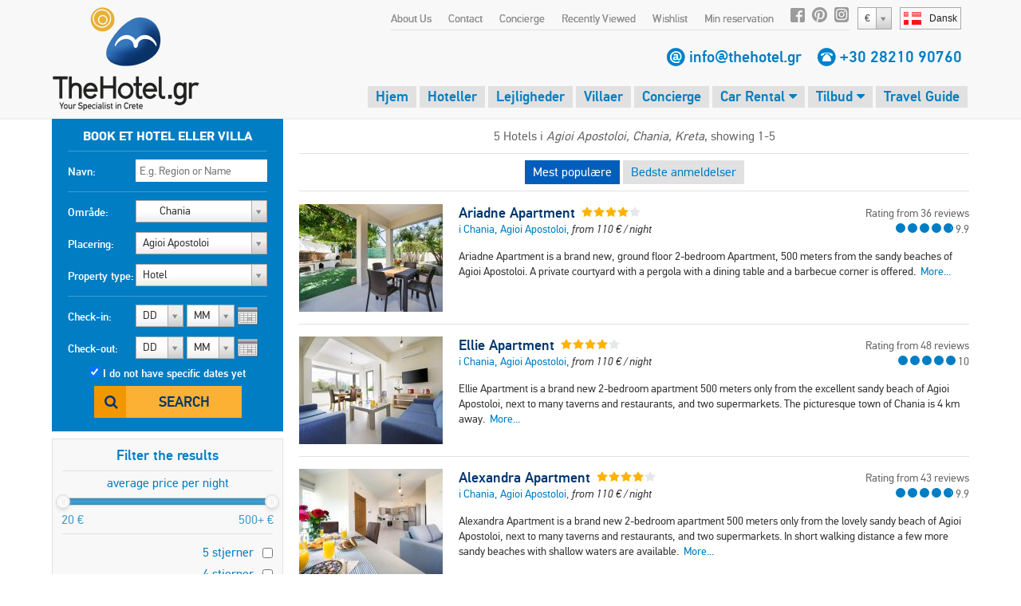

--- FILE ---
content_type: text/html;charset=UTF-8
request_url: https://www.thehotel.gr/hotels/da/Kreta/Chania/Agioi%20Apostoloi
body_size: 60730
content:
<!DOCTYPE html>
<html lang="da" prefix="og: http://ogp.me/ns#">
<head>
	
				<script>
					(function(i,s,o,g,r,a,m){i['GoogleAnalyticsObject']=r;i[r]=i[r]||function(){
					(i[r].q=i[r].q||[]).push(arguments)},i[r].l=1*new Date();a=s.createElement(o),
					m=s.getElementsByTagName(o)[0];a.async=1;a.src=g;m.parentNode.insertBefore(a,m)
					})(window,document,'script','https://www.google-analytics.com/analytics.js','ga');
	
					ga('create', 'UA-222444-1', {
						'cookieFlags': 'SameSite=None; Secure'
					});
					
					ga('send', 'pageview');
				</script>
			
	<meta charset="utf-8">
	<meta name="verify-v1" content="8pQq1JzdvMol92iILR1BAAlJqDUDfWZIBpPbHKEbxqQ=" />
	<meta name="msvalidate.01" content="CBCE88E9F449A83A474BD559CD36C8F6" />
	<meta name="viewport" content="width=device-width" />
	        <title>Hoteller i Agioi Apostoloi, Chania. Book dit hotell nu! - TheHotel.gr</title>
        <meta name="description" content="Fantastiske priser og besparelser på hoteller i Agioi Apostoloi, Chania online. Vælg det bedste hotel til dit ophold.">
        <meta name="keywords" content="hotellet, Hoteller Agioi Apostoloi, Chania, indkvartering, logi, særlige tilbud, budgettet, rabat Agioi Apostoloi, opsparing, billige">
                    		    		    		<link rel="canonical" href="http://www.thehotel.gr/hotels/da/Kreta/Chania/Agioi Apostoloi" />
	    	    	    		    		    			    			
		    				    				    			<link rel="alternate" type="text/html" hreflang="en" href="http://www.thehotel.gr/hotels/en/Crete/Chania/Agioi Apostoloi" title="English" />
		    		
		    		    		    			    			
		    				    				    			<link rel="alternate" type="text/html" hreflang="de" href="http://www.thehotel.gr/hotels/de/Kreta/Chania/Agioi Apostoloi" title="Deutsch" />
		    		
		    		    		    			    			
		    				    				    			<link rel="alternate" type="text/html" hreflang="no" href="http://www.thehotel.gr/hotels/no/Kreta/Chania/Agioi Apostoloi" title="Norsk" />
		    		
		    		    		    			    			
		    				    				    			<link rel="alternate" type="text/html" hreflang="fr" href="http://www.thehotel.gr/hotels/fr/Crète/La Canée/Agioi Apostoloi" title="Français" />
		    		
		    		    		    			    			
		    				    				    			<link rel="alternate" type="text/html" hreflang="ru" href="http://www.thehotel.gr/hotels/ru/Крит/Ханья/Агии Апостоли" title="Русский" />
		    		
		    		    		    			    			
		    				    				    			<link rel="alternate" type="text/html" hreflang="el" href="http://www.thehotel.gr/hotels/el/Κρήτη/Χανιά/Αγίοι Απόστολοι" title="Ελληνικά" />
		    		
		    		    		    			    			
		    				    				    			<link rel="alternate" type="text/html" hreflang="it" href="http://www.thehotel.gr/hotels/it/Creta/Chania/Agioi Apostoloi" title="Italiano" />
		    		
		    		    		    			    			
		    				    		
		    		    		    			    			
		    				    				    			<link rel="alternate" type="text/html" hreflang="nl" href="http://www.thehotel.gr/hotels/nl/Kreta/Chania/Agioi Apostoloi" title="Nederlands" />
		    		
		    		    		    			    			
		    				    				    			<link rel="alternate" type="text/html" hreflang="fi" href="http://www.thehotel.gr/hotels/fi/Kreeta/Chania/Agioi Apostoloi" title="Suomi" />
		    		
		    		    		    			    			
		    				    				    			<link rel="alternate" type="text/html" hreflang="sv" href="http://www.thehotel.gr/hotels/sv/Kreta/Chania/Agioi Apostoloi" title="Svenska" />
		    		
		    		    	    	            	    	    		<link rel="stylesheet" href="/css/fonts/fontdeck/cyrillic/fonts.css">
    		<link rel="stylesheet" href="/css/fonts/fontdeck/fonts.css">
    	    	    	    	<link rel="stylesheet" href="https://netdna.bootstrapcdn.com/font-awesome/4.2.0/css/font-awesome.min.css">
    	<link rel="stylesheet" href="//cdnjs.cloudflare.com/ajax/libs/select2/3.4.5/select2.min.css">
    	<!--
	    	<link rel="stylesheet" href="/css/fonts/PFDinTextPro-Regular.css">
	    	<link rel="stylesheet" href="/css/fonts/PFDinTextPro-Medium.css">
	    	<link rel="stylesheet" href="/css/fonts/PFDinTextPro-Bold.css">
	    	<link rel="stylesheet" href="/css/fonts/PFDinTextPro-Italic.css">
    	-->
    	    				    			    		<link rel="stylesheet" href="/css/851c660.css?v=78">
		    			        	    
				    		        	<link rel="stylesheet" href="/css/cfed69f.css?v=78">
	    		    	
        		    		    		<link rel="stylesheet" href="/css/71d9431.css?v=78">
	    		            <script  src="https://code.jquery.com/jquery-1.11.0.min.js"></script>
    <script  src="//cdnjs.cloudflare.com/ajax/libs/select2/3.4.5/select2.min.js"></script>
    <script  src="https://cdnjs.cloudflare.com/ajax/libs/jQuery.dotdotdot/4.0.2/dotdotdot.js"></script>
    <!--[if lt IE 9]>
   	<script>
		document.createElement('header');
      	document.createElement('nav');
      	document.createElement('section');
      	document.createElement('article');
      	document.createElement('aside');
      	document.createElement('footer');
   	</script>
	<![endif]-->
	<script>
		$.i18n = {
	checkInDateBeforeToday : "The check-in date is before the current date.",
	selectDates : "Vælg din check-in og check-out datoer.",
    checkOutBeforeCheckIn : "Din check-out er før din check-in dato. Tjek venligst dine datoer og prøv igen.",
    Day : "Dag",
    Any : "Enhver",
    fillFirst : "Udfyld dit fornavn",
    fillLast : "Udfyld dit efternavn",
    invalidEmail : "Ugyldig e-mail adresse",
    invalidBillingCountryId : "Please select your country",
    invalidBillingCity : "Please fill in your city",
    invalidBillingAddress : "Please fill in your address",
    invalidBillingZip : "Please fill in your postal code",
    fillCell : "Udfyld din mobiltelefon",
    Sun : "Søn",
    Mon : "Man",
    Tue : "Tir",
    Wed : "Ons",
    Thu : "Tor",
    Fri : "Fre",
    Sat : "Lør",
    arrivalSuccess : "Thank you for updating your arrival time!",
    arrivalError : "Something went wrong! Please try again!",
    arrivalText : "Please enter your arrival time!",
    update : "Update",
    cancel : "Cancel",
    hotel : "Hotel",
    villa : "Villa",
    apartment : "Lejlighed",
    view : "View",
    week : "week",
    night : "night",
    day : "day",
    from : "from",
    rating : "Rating",
    In : " in",
    and : "and",
    hotels : "Hoteller",
    villas : "Villaer",
    bookNow : "Bestil nu",
    apartments : "Lejligheder",
    review : "gennemgang",
    reviews : "reviews",
    joinNewsletter : "Join Newsletter",
    joinNewsletterThankYou : "Thank you for joining our newsletter!",
    noRating : "Not yet reviewed",
    Name : "Navn",
    Email : "E-mail",
    Message : "Message",
    Send : "Send",
    Excellent : "Enestående",
    Superb : "Fabelagtigt",
    Fabulous : "Fremragende",
    VeryGood : "Meget godt",
    Good : "Godt",
    SelectRoom : "Please select at least one room type",
    DD : "DD",
    MM : "MM",
    forr: "for",
    nights: "nights",
    fromPerNight: "from %s/ night",
    fromPerWeek: "from %s/ week",
    basedOn: "Based on %s reviews",
    notAvailable: "not available"
};	</script>
	</head>
<body class="da  page-">
		<header>
				<a id="logo" href="/da">
			<img src="/img/logo.png" alt="Villas in Crete, Villa Chania, Villa Kreta, Rent Crete Villas, Vacances Crete Hotel" />
		</a>
		<div id="logo-mobile">
			<a href="/da">
				<img src="/img/logo-symbol.png" height="60" alt="Villas in Crete, Villa Chania, Villa Kreta, Rent Crete Villas, Vacances Crete Hotel" />
				<img id="logo-text" src="/img/logo-text.png" width="130" alt="Villas in Crete, Villa Chania, Villa Kreta, Rent Crete Villas, Vacances Crete Hotel" />
			</a>
			<br><img class="phone" src="/img/phone.gif" height="15" alt="tel:+30 28210 90760" /> <span class="telephone"><a href="tel:+30 28210 90760">+30 28210 90760</a></span>
		</div>
		    			<div id="languages-widget">
				<div id="current-language">
					<span class="flag da"></span><span class="name">Dansk</span>
				</div>
				<div id="languages-container">
					<ul id="languages-modal">
													<li>
																	<a href="/en">
										<span class="flag en"></span><span class="name">English</span>
									</a>
															</li>
													<li>
																	<a href="/de">
										<span class="flag de"></span><span class="name">Deutsch</span>
									</a>
															</li>
													<li>
																	<a href="/no">
										<span class="flag no"></span><span class="name">Norsk</span>
									</a>
															</li>
													<li>
																	<a href="/fr">
										<span class="flag fr"></span><span class="name">Français</span>
									</a>
															</li>
													<li>
																	<a href="/ru">
										<span class="flag ru"></span><span class="name">Русский</span>
									</a>
															</li>
													<li>
																	<a href="/el">
										<span class="flag el"></span><span class="name">Ελληνικά</span>
									</a>
															</li>
													<li>
																	<a href="/it">
										<span class="flag it"></span><span class="name">Italiano</span>
									</a>
															</li>
													<li>
																	<a href="/da">
										<span class="flag da"></span><span class="name">Dansk</span>
									</a>
															</li>
													<li>
																	<a href="/nl">
										<span class="flag nl"></span><span class="name">Nederlands</span>
									</a>
															</li>
													<li>
																	<a href="/fi">
										<span class="flag fi"></span><span class="name">Suomi</span>
									</a>
															</li>
													<li>
																	<a href="/sv">
										<span class="flag sv"></span><span class="name">Svenska</span>
									</a>
															</li>
											</ul>
				</div>
			</div>
        		        	<select class="currency-select">
											<option data-name="Euro" data-rate="1" value="1" selected>
															&#x20AC;
													</option>
											<option data-name="British pound" data-rate="0.8722" value="3" >
															&#x00A3;
													</option>
											<option data-name="Russian ruble" data-rate="117.201" value="4" >
															RUB
													</option>
											<option data-name="Norwegian korona" data-rate="11.7155" value="5" >
															NOK
													</option>
											<option data-name="Danish korona" data-rate="7.4708" value="11" >
															DKK
													</option>
											<option data-name="Swedish korona" data-rate="10.708" value="6" >
															SEK
													</option>
											<option data-name="Swiss franc" data-rate="0.9268" value="7" >
															CHF
													</option>
											<option data-name="US dollar" data-rate="1.1728" value="2" >
															&#x0024;
													</option>
											<option data-name="Canadian dollar" data-rate="1.6215" value="9" >
															CAD
													</option>
											<option data-name="Australian dollar" data-rate="1.742" value="8" >
															AUD
													</option>
											<option data-name="Israeli shekel" data-rate="3.7156" value="15" >
															&#x20AA;
													</option>
											<option data-name="Polish zloty" data-rate="4.2273" value="12" >
															PLN
													</option>
											<option data-name="Romanian leu" data-rate="5.0924" value="13" >
															RON
													</option>
											<option data-name="Hungarian forint" data-rate="385.85" value="14" >
															HUF
													</option>
											<option data-name="Chinese yuan" data-rate="8.1614" value="10" >
															&#x00A5;
													</option>
											<option data-name="" data-rate="" value="16" >
															Sel
													</option>
									</select>
					    <nav>
				<ul id="top-nav">
											<li><a href="/why-book-with-us/da">About Us</a></li>
						<li><a href="/contact/da">Contact</a></li>
						<li><a href="/concierge/da">Concierge</a></li>
										<li class="hide-on-tablets">
						<a id="recently-viewed" href="#recently-viewed-container">Recently Viewed</a>
						<div id="recently-viewed-container">
						    <div id="recently-viewed-modal">
						    	<h2 class="title">My Recently Viewed Hotels & Villas</h2>
						    							    		<p>You have not seen a hotel or villa recently</p>
						    							    </div>
						</div>

					</li>
					<li>
						<a id="wishlist-text" href="#">Wishlist</a>
						<i class="fa fa-heart-o" id="wishlist-icon"></i>
					    <div id="wishlist-container">
						    <div id="wishlist-modal">
						    	<h2 class="title">My Wishlist</h2>
						    	<div class="wishlist-hotel-list">
							    	
						
	    	<div class="wishlist-hotel-list">
		    			    		<p class="list-is-empty">You have not added a hotel or villa in your wishlist</p>
		    			    </div>	
							    </div>	
						    </div>
						</div>
					</li>	
					<li><a href="/my-reservations/da">Min reservation</a></li>
					<li class="social-icon"><a rel="nofollow" href="http://www.facebook.com/thehotelgr" class="facebook" target="_blank"></a></li>
					<li class="social-icon social-icon-pinterest"><a rel="nofollow" href="http://www.pinterest.com/thehotelgr/" class="pinterest" target="_blank"></a></li>
					<li class="social-icon"><a rel="nofollow" href="https://www.instagram.com/thehotel.gr" class="instagram" target="_blank"></a></li>
				</ul>
			</nav>
		
    	    <div class="contact-details">
	    		        	<span class="email"></span> <a href="/contact/da">info@thehotel.gr</a>
	        	        <span class="telephone-icon"></span> <span class="telephone"><a href="tel:+30 28210 90760">+30 28210 90760</a></span>
	    </div>
		
	
	
    	    <nav id="main-nav">
	        <ul>
	        	<li ><a href="/da">Hjem</a></li>
	            <li ><a href="/hotels-crete/da">Hoteller</a></li>
	            <li ><a href="/apartments-crete/da">Lejligheder</a></li>
	            <li ><a href="/villas-crete/da">Villaer</a></li>
	            <li id="concierge-tab" class="hide-on-tablets "><a href="/concierge/da">Concierge</a></li>
	            <li id="concierge-hoverable-tab" class="hide-on-tablets hoverable ">
	            	<a href="/car-rental-crete/da" target="_blank">Car Rental <i class="fa fa-caret-down"></i></a>
	            	<ul class="submenu-tab">
	                    <li><a href="/concierge/da">Concierge<span class="sprite tick"></span></a></li>
	                    <li class="last"><a href="/taxi-chania-airport/da">Taxis<span class="sprite tick"></span></a></li>
	                </ul>
	            </li>
	            <li id="transfers-tab" class="hide-on-tablets hoverable ">
	                <a href="/car-rental-crete/da" target="_blank">Car Rental <i class="fa fa-caret-down"></i></a>
	                <ul class="submenu-tab">
	                    <li class="last"><a href="/taxi-chania-airport/da">Taxis<span class="sprite tick"></span></a></li>
	                </ul>
	            </li>
	            <li class="hoverable ">
	                <a href="/offers/da">Tilbud <i class="fa fa-caret-down"></i></a>
	                <ul class="submenu-tab">
	                    <li><a href="/offers/da/hotels">Hoteller<span class="sprite tick"></span></a></li>
	                    <li><a href="/offers/da/apartments">Lejligheder<span class="sprite tick"></span></a></li>
	                    <li class="last"><a href="/offers/da/villas">Villaer<span class="sprite tick"></span></a></li>
	                </ul>
	            </li>
	            <li id="travel" class="">
	                <a href="/travel-guide/da">Travel Guide</a>
	            </li>
	        </ul>
	    </nav>
		    
    <div id="breadcrumbs" itemscope itemtype="http://schema.org/BreadcrumbList">
                                                                                            <span itemprop="itemListElement" itemscope itemtype="http://schema.org/ListItem">
                                    
                    <a itemprop="item" href="https://www.thehotel.gr/hotels-crete/da">
                    	                            <span itemprop="name">Hoteller Kreta</span> &gt;
                                            </a>
                                <meta itemprop="position" content="1" />
            </span>
                        <span itemprop="itemListElement" itemscope itemtype="http://schema.org/ListItem">
                <a itemprop="item" href="https://www.thehotel.gr/hotels/da/Kreta/Chania">
                    <span itemprop="name">Chania</span> &gt;
                </a>
                <meta itemprop="position" content="2" />
            </span>
            <span itemprop="itemListElement" itemscope itemtype="http://schema.org/ListItem">
                <a itemprop="item" href="https://www.thehotel.gr/hotels/da/Kreta/Chania/Agioi%20Apostoloi">
                    <span itemprop="name">Agioi Apostoloi</span>
                </a>
                <meta itemprop="position" content="3" />
            </span>
            </div>
		<span id="search-toggle"><i class="fa fa-search"></i></span>
		<a id="menu-toggle" href="#side-mobile-menu"><i class="fa fa-bars"></i></a>
		<div class="clearfix"></div>
	</header>
	<div style="clearfix"></div>
		<div class="container">
        <div id="left-col">
            <form action="/search/da" method="post">                
				<div id="search" class="always-visible">
	<fieldset>
				    <legend class="bold desktop-only">book et hotel eller villa</legend>
		    <legend class="bold mobile-only stay-in">stay in Agioi Apostoloi, Chania</legend>
	    	    <div class="input">
	        <label for="nameSearch">Navn:</label>
	        <input class="searchText text" type="text" id="nameSearch" name="search[Name]" placeholder="E.g. Region or Name" data-search-id="34655855">
	    </div>
	</fieldset>
	<fieldset>
	    <div class="input input-area desktop-only">
	        <label for="area-select">Område:</label>
	        <select id="area-select" class="large area-select">
	            	                <option value="1" >Kreta</option>
	                	                    	                        <option value="2" selected>
	                            &nbsp;&nbsp;&nbsp;&nbsp;&nbsp;&nbsp;
	                            Chania
	                        </option>
	                    	                        <option value="3" >
	                            &nbsp;&nbsp;&nbsp;&nbsp;&nbsp;&nbsp;
	                            Rethymno
	                        </option>
	                    	                        <option value="4" >
	                            &nbsp;&nbsp;&nbsp;&nbsp;&nbsp;&nbsp;
	                            Heraklion
	                        </option>
	                    	                        <option value="5" >
	                            &nbsp;&nbsp;&nbsp;&nbsp;&nbsp;&nbsp;
	                            Lasithi
	                        </option>
	                    	                	            	                <option value="87" >Santorini</option>
	                	            	                <option value="107" >Athens</option>
	                	            	                <option value="217" >Evia</option>
	                	            	        </select>
	    </div>
	    <div class="input input-location desktop-only">
	        <label>Placering:</label>
	        <select id="location-select"  class="large location-select">
	            <option value="2" class="description">Enhver</option>
	            	                <option value="6" >Agia Marina</option>
	            	                <option value="7" selected>Agioi Apostoloi</option>
	            	                <option value="206" >Agios Onoufrios</option>
	            	                <option value="211" >Alikianos</option>
	            	                <option value="8" >Almyrida</option>
	            	                <option value="10" >Chania town</option>
	            	                <option value="179" >Chrissi Akti</option>
	            	                <option value="174" >Elafonisi</option>
	            	                <option value="14" >Falassarna</option>
	            	                <option value="16" >Galatas</option>
	            	                <option value="17" >Gavalochori</option>
	            	                <option value="38" >Georgioupolis</option>
	            	                <option value="18" >Gerani</option>
	            	                <option value="209" >Halepa</option>
	            	                <option value="19" >Kalamaki</option>
	            	                <option value="20" >Kalathas</option>
	            	                <option value="21" >Kalyves</option>
	            	                <option value="197" >Kefalas</option>
	            	                <option value="22" >Kissamos</option>
	            	                <option value="23" >Kolymvari</option>
	            	                <option value="194" >Kounoupidiana</option>
	            	                <option value="90" >Kournas</option>
	            	                <option value="154" >Litsarda</option>
	            	                <option value="61" >Loutraki</option>
	            	                <option value="74" >Loutro</option>
	            	                <option value="63" >Malaxa</option>
	            	                <option value="24" >Maleme</option>
	            	                <option value="25" >Megala Horafia</option>
	            	                <option value="199" >Meskla</option>
	            	                <option value="219" >Mournies</option>
	            	                <option value="210" >Nerokouros</option>
	            	                <option value="76" >Palaiochora</option>
	            	                <option value="198" >Perivolia</option>
	            	                <option value="196" >Pithari</option>
	            	                <option value="26" >Plaka</option>
	            	                <option value="27" >Platanias</option>
	            	                <option value="131" >Sfakia</option>
	            	                <option value="28" >Sfinari</option>
	            	                <option value="207" >Souda</option>
	            	                <option value="29" >Stalos</option>
	            	                <option value="30" >Stavros</option>
	            	                <option value="31" >Tavronitis</option>
	            	                <option value="32" >Tersanas</option>
	            	                <option value="214" >Tsikalaria</option>
	            	                <option value="64" >Vamos</option>
	            	                <option value="203" >Vatolakkos</option>
	            	                <option value="195" >Voukolies</option>
	            	                <option value="156" >Vryses</option>
	            	        </select>
	    </div>
	    <div class="input">
	        <label for="accommodation">Property type:</label>
	        <select id="accommodation" name="search[Accommodation][]" class="large accommodation">
	            <option value="">Enhver</option>	            
	            <option value="hotel" selected>Hotel</option>
	            <option value="apartment" >Lejlighed</option>
	            <option value="villa" >Villa</option>	            
	        </select>
	    </div>
	    <script>
	        $('#search select.large').select2({
	            width : '165px',
	            height : '30px',
	            dropdownCssClass : 'large',
	            containerCssClass : 'large',
	            minimumResultsForSearch : -1,
	        });
	    </script>
	</fieldset>
	<fieldset style="border:none;position:relative;">
	    <div class="input mini-input">
	        <label class="calendar">Check-in:</label>
	        																	<select id="selectInD" class="days check-in-day ">
		<option value="0">DD</option>
									<option value="01" >tor 1</option>
												<option value="02" >fre 2</option>
												<option value="03" >lør 3</option>
												<option value="04" >søn 4</option>
												<option value="05" >man 5</option>
												<option value="06" >tir 6</option>
												<option value="07" >ons 7</option>
												<option value="08" >tor 8</option>
												<option value="09" >fre 9</option>
												<option value="10" >lør 10</option>
												<option value="11" >søn 11</option>
												<option value="12" >man 12</option>
												<option value="13" >tir 13</option>
												<option value="14" >ons 14</option>
												<option value="15" >tor 15</option>
												<option value="16" >fre 16</option>
												<option value="17" >lør 17</option>
												<option value="18" >søn 18</option>
												<option value="19" >man 19</option>
												<option value="20" >tir 20</option>
												<option value="21" >ons 21</option>
												<option value="22" >tor 22</option>
												<option value="23" >fre 23</option>
												<option value="24" >lør 24</option>
												<option value="25" >søn 25</option>
												<option value="26" >man 26</option>
												<option value="27" >tir 27</option>
												<option value="28" >ons 28</option>
												<option value="29" >tor 29</option>
												<option value="30" >fre 30</option>
												<option value="31" >lør 31</option>
						</select>
	<select id="selectInMY" class="months check-in-month" >
		<option value="0">MM</option>
									<option value="2026-01" >januar '26</option>
											<option value="2026-02" >februar '26</option>
											<option value="2026-03" >marts '26</option>
											<option value="2026-04" >april '26</option>
											<option value="2026-05" >maj '26</option>
											<option value="2026-06" >juni '26</option>
											<option value="2026-07" >juli '26</option>
											<option value="2026-08" >august '26</option>
											<option value="2026-09" >september '26</option>
											<option value="2026-10" >oktober '26</option>
											<option value="2026-11" >november '26</option>
											<option value="2026-12" >december '26</option>
																						<option value="2027-01" >januar '27</option>
											<option value="2027-02" >februar '27</option>
											<option value="2027-03" >marts '27</option>
											<option value="2027-04" >april '27</option>
									</select>
	<script>
        $('#selectInD').select2({
    		width : '60px',
            dropdownAutoWidth : true,
    		dropdownCssClass : 'small',
    		containerCssClass : 'small',
    		minimumResultsForSearch : -1,
    		formatSelection : function (object, container, query) {
                var v = object.id;
                if (v == 0) {
                    return $.i18n.DD;
                }
                //return (v.length == 1) ? '0' + v : v;
                return v;
            }
    	});
    	$('#selectInMY').select2({
    		width : '60px',
            dropdownAutoWidth : true,
    		dropdownCssClass : 'small',
    		containerCssClass : 'small',
    		minimumResultsForSearch : -1,
    		formatSelection : function (object, container, query) {
                return (object.id == 0) ? $.i18n.MM : object.id.substr(5, 2);
            },
            escapeMarkup: function (m) { return m; }
    	});
    </script>

	        <input type="hidden" name="search[CheckIn]" id="checkIn" class="checkIn check-in-date" value="" />
	    </div>
	    <div class="input mini-input">
	        <label class="calendar">Check-out:</label>
	        																	<select id="selectOutD" class="days check-out-day ">
		<option value="0">DD</option>
									<option value="01" >tor 1</option>
												<option value="02" >fre 2</option>
												<option value="03" >lør 3</option>
												<option value="04" >søn 4</option>
												<option value="05" >man 5</option>
												<option value="06" >tir 6</option>
												<option value="07" >ons 7</option>
												<option value="08" >tor 8</option>
												<option value="09" >fre 9</option>
												<option value="10" >lør 10</option>
												<option value="11" >søn 11</option>
												<option value="12" >man 12</option>
												<option value="13" >tir 13</option>
												<option value="14" >ons 14</option>
												<option value="15" >tor 15</option>
												<option value="16" >fre 16</option>
												<option value="17" >lør 17</option>
												<option value="18" >søn 18</option>
												<option value="19" >man 19</option>
												<option value="20" >tir 20</option>
												<option value="21" >ons 21</option>
												<option value="22" >tor 22</option>
												<option value="23" >fre 23</option>
												<option value="24" >lør 24</option>
												<option value="25" >søn 25</option>
												<option value="26" >man 26</option>
												<option value="27" >tir 27</option>
												<option value="28" >ons 28</option>
												<option value="29" >tor 29</option>
												<option value="30" >fre 30</option>
												<option value="31" >lør 31</option>
						</select>
	<select id="selectOutMY" class="months check-out-month" >
		<option value="0">MM</option>
									<option value="2026-01" >januar '26</option>
											<option value="2026-02" >februar '26</option>
											<option value="2026-03" >marts '26</option>
											<option value="2026-04" >april '26</option>
											<option value="2026-05" >maj '26</option>
											<option value="2026-06" >juni '26</option>
											<option value="2026-07" >juli '26</option>
											<option value="2026-08" >august '26</option>
											<option value="2026-09" >september '26</option>
											<option value="2026-10" >oktober '26</option>
											<option value="2026-11" >november '26</option>
											<option value="2026-12" >december '26</option>
																						<option value="2027-01" >januar '27</option>
											<option value="2027-02" >februar '27</option>
											<option value="2027-03" >marts '27</option>
											<option value="2027-04" >april '27</option>
									</select>
	<script>
        $('#selectOutD').select2({
    		width : '60px',
            dropdownAutoWidth : true,
    		dropdownCssClass : 'small',
    		containerCssClass : 'small',
    		minimumResultsForSearch : -1,
    		formatSelection : function (object, container, query) {
                var v = object.id;
                if (v == 0) {
                    return $.i18n.DD;
                }
                //return (v.length == 1) ? '0' + v : v;
                return v;
            }
    	});
    	$('#selectOutMY').select2({
    		width : '60px',
            dropdownAutoWidth : true,
    		dropdownCssClass : 'small',
    		containerCssClass : 'small',
    		minimumResultsForSearch : -1,
    		formatSelection : function (object, container, query) {
                return (object.id == 0) ? $.i18n.MM : object.id.substr(5, 2);
            },
            escapeMarkup: function (m) { return m; }
    	});
    </script>

	        <input type="hidden" name="search[CheckOut]" id="checkOut" class="checkOut check-out-date" value="" />
	    </div>
	    <div id="input-dateless">
	        <input type="checkbox" id="nodates" class="nodates" name="search[Dates]" value="false" checked />
	        <label for="nodates">I do not have specific dates yet</label>
	    </div>
	    <div class="submit-row">
	        <button type="submit" class="search-button">Search</button>
	    </div>
	    <div id="errorMsg">
	        	            <div class="search-error">Vælg din check-in og check-out datoer.</div>
	        	    </div>
	</fieldset>
	<input id="region" name="search[RegionId]" type="hidden" value="7">
	<input type="hidden" id="affiliate-id" name="search[AffiliateId]" value="0" />
	<input type="hidden" id="search-order" name="search[Order]" value="popular" />
	<input type="hidden" id="search-direction" name="search-direction" value="desc" />
	<input type="hidden" id="search-latitude" name="Latitude" value="0" />
	<input type="hidden" id="search-longitude" name="Longitude" value="0" />
	<input type="hidden" id="search-referrer" name="Referrer" value="0" />
	<input type="hidden" id="search-distance" name="Distance" value="" />
	<input type="hidden" id="search-max" name="Max" value="0" />	
	<input type="hidden" name="search_id" value="34655855" />
	
</div>				<button id="toggle-map-seach" type="button" style="display:none">Map</button>
    <div id="filter-box" class="mobile-filter-box">
        <h3>Filter the results</h3>
        		
<ul class="filters price-filters" style="padding:0">
	<li class="price-range-filter">
	    <label class="price-range-label">average price per night</label>
	    <div id="price-range-container" style="margin-top:5px"></div>
	    <input
	    	type="hidden"
	    	name="search[PriceRange][]"
	    	id="price-range"
	    	class="price-range"
	    	value="20-" />
	</li>
    <li class="separator price-filter" style="margin-top:35px;margin-bottom:0px"></li>
</ul>
<ul class="filters search-links" id="search-links" style="display:none">
    <li>
        <a href="/villas/da/Chania/beach-villas" title="Villaer nær stranden i Chania">
            Villaer nær stranden
        </a>
    </li>
    <li>
        <a href="/villas/da/Chania/two-bedrooms" title="To værelses villaer i Chania">
            2-soveværelses Villaer
        </a>
    </li>
    <li>
        <a href="/villas/da/Chania/three-bedrooms" title="Tre værelses villaer i Chania">
            3-soveværelses Villaer
        </a>
    </li>
    <li>
        <a href="/villas/da/Chania/four-bedrooms" title="Fire værelses villaer i Chania">
            4-soveværelses Villaer
        </a>
    </li>
    <li>
        <a href="/villas/da/Chania/five-bedrooms" title="Fem værelses villaer i Chania">
            5-soveværelses Villaer
        </a>
    </li>
    <li>
        <a href="/villas/da/Chania/luxury" title="Luksus Villaer i Chania">
            Luksus Villaer
        </a>
    </li>
    <li class="separator"></li>
    <li>
        <a href="/apartments/da/Chania/two-bedrooms" title="To værelses lejligheder i Chania">
            2-soveværelses lejligheder
        </a>
    </li>
    <li>
        <a href="/apartments/da/Chania/three-bedrooms" title="Tre værelses lejligheder i Chania">
            3-soveværelses lejligheder
        </a>
    </li>
    <li>
        <a href="/apartments/da/Chania/beach-apartments" title="Lejligheder tæt på stranden i Chania">
            Strand lejligheder
        </a>
    </li>
    <li class="separator"></li>
    <li>
        <a href="/hotels/da/Chania/all-inclusive" title="Alt inklusive hoteller i Chania">
            All Inclusive Hoteller
        </a>
    </li>
    <li>
        <a href="/hotels/da/Chania/half-board" title="Halvpension hoteller i Chania">
            Halvpension Hoteller
        </a>
    </li>
    <li>
        <a href="/hotels/da/Chania/bed-and-breakfast" title="Bed and Breakfast hoteller i Chania">
            Bed and Breakfast
        </a>
    </li>
    <li>
        <a href="/hotels/da/Chania/beach-hotels" title="Hoteller i nærheden af ??stranden i Chania">
            Strand Hoteller
        </a>
    </li>

</ul>
<ul id="hotel-filters" class="filters hotel-filters" style="display:block">
    <li class="filter ">
        <label for="hs5">5 stjerner</label>
        <input id="hs5" class="stars" name="search[Stars][]" type="checkbox" value="five"  />
    </li>
    <li class="filter ">
        <label for="hs4">4 stjerner</label>
        <input id="hs4" class="stars" name="search[Stars][]" type="checkbox" value="four"  />
    </li>
    <li class="filter ">
        <label for="hs3">3 stjerner</label>
        <input id="hs3" class="stars" name="search[Stars][]" type="checkbox" value="three"  />
    </li>
    <li class="filter ">
        <label for="hs2">2 stjerner</label>
        <input id="hs2" class="stars" name="search[Stars][]" type="checkbox" value="two"  />
    </li>
    <li class="separator"></li>
    <li class="filter ">
        <label for="hmai">All Inclusive</label>
        <input id="hmai" class="meals" name="search[Meals][]" type="checkbox" value="ai"  />
    </li>
    <li class="filter ">
        <label for="hmhb">Halvpension</label>
        <input id="hmhb" class="meals" name="search[Meals][]" type="checkbox" value="hb"  />
    </li>
    <li class="filter ">
        <label for="hmbb">Bed and Breakfast</label>
        <input id="hmbb" class="meals" name="search[Meals][]" type="checkbox" value="bb"  />
    </li>
    <li class="separator"></li>
    <li class="filter ">
        <label for="htb">On the beach</label>
        <input id="htb" class="tags" name="search[Tags][]" type="checkbox" value="on_beach"  />
    </li>
    <li class="filter ">
        <label for="hts">Gå-afstand til strand</label>
        <input id="hts" class="tags" name="search[Tags][]" type="checkbox" value="walking_beach"  />
    </li>
    <li class="filter ">
        <label for="hfvm">Value for money</label>
        <input id="hfvm" class="tags" name="search[Tags][]" type="checkbox" value="value"  />
    </li>
    <li class="filter ">
        <label for="htspa">Spa Hotel</label>
        <input id="htspa" class="tags" name="search[Tags][]" type="checkbox" value="spa"  />
    </li>
    <li class="filter ">
        <label for="htho">Bryllupsrejse</label>
        <input id="htho" class="tags" name="search[Tags][]" type="checkbox" value="honeymoon"  />
    </li>
    <li class="filter ">
        <label for="httr">Traditional Hotel</label>
        <input id="httr" class="tags" name="search[Tags][]" type="checkbox" value="traditional"  />
    </li>
    <li class="filter ">
        <label for="htc">City Hotel</label>
        <input id="htc" class="tags" name="search[Tags][]" type="checkbox" value="city"  />
    </li>
    <li class="filter ">
        <label for="htv">In the old Venetian town</label>
        <input id="htv" class="tags" name="search[Tags][]" type="checkbox" value="venetian"  />
    </li>
</ul>
<ul id="apartment-filters" class="filters apartment-filters" style="display:none">
    <li class="filter ">
        <label for="ab1">med 1 soveværelse</label>
        <input id="ab1" class="bedrooms" name="search[Bedrooms][]" type="checkbox" value="one"  />
    </li>
    <li class="filter ">
        <label for="ab2">med 2 soveværelser</label>
        <input id="ab2" class="bedrooms" name="search[Bedrooms][]" type="checkbox" value="two"  />
    </li>
    <li class="filter ">
        <label for="ab3">med 3 soveværelser</label>
        <input id="ab3" class="bedrooms" name="search[Bedrooms][]" type="checkbox" value="three"  />
    </li>
    <li class="separator"></li>
    <li class="filter ">
        <label for="atb">On the beach</label>
        <input id="atb" class="tags" name="search[Tags][]" type="checkbox" value="on_beach"  />
    </li>
    <li class="filter ">
        <label for="ats">Gå-afstand til strand</label>
        <input id="ats" class="tags" name="search[Tags][]" type="checkbox" value="walking_beach"  />
    </li>
    <li class="filter ">
        <label for="aes">Common pool</label>
        <input id="aes" class="extras" name="search[Extras][]" type="checkbox" value="cpool"  />
    </li>
    <li class="separator"></li>
    <li class="filter ">
        <label for="afi">Wi-Fi internet</label>
        <input id="afi" class="facilities" name="search[Facilities][]" type="checkbox" value="internet"  />
    </li>
</ul>
<ul id="villa-filters" class="filters villa-filters" style="display:none">
    <li class="filter ">
        <label for="vb1">med 1 soveværelse</label>
        <input id="vb1" class="bedrooms" name="search[Bedrooms][]" type="checkbox" value="one"  />
    </li>
    <li class="filter ">
        <label for="vb2">med 2 soveværelser</label>
        <input id="vb2" class="bedrooms" name="search[Bedrooms][]" type="checkbox" value="two"  />
    </li>
    <li class="filter ">
        <label for="vb3">med 3 soveværelser</label>
        <input id="vb3" class="bedrooms" name="search[Bedrooms][]" type="checkbox" value="three"  />
    </li>
    <li class="filter ">
        <label for="vb4">med 4 soveværelser</label>
        <input id="vb4" class="bedrooms" name="search[Bedrooms][]" type="checkbox" value="four"  />
    </li>
    <li class="filter ">
        <label for="vb5">med 5+ soveværelser</label>
        <input id="vb5" class="bedrooms" name="search[Bedrooms][]" type="checkbox" value="five"  />
    </li>
    <li class="separator"></li>
    <li class="filter ">
        <label for="vfl">Luksus</label>
        <input id="vfl" class="facilities" name="search[Facilities][]" type="checkbox" value="luxury"  />
    </li>
    <li class="filter ">
        <label for="vfvm">Value for money</label>
        <input id="vfvm" class="facilities" name="search[Facilities][]" type="checkbox" value="value"  />
    </li>
    <li class="filter ">
        <label for="vtb">Gå-afstand til strand</label>
        <input id="vtb" class="tags" name="search[Tags][]" type="checkbox" value="walking_beach"  />
    </li>
    <li class="filter ">
        <label for="vtt">Traditional</label>
        <input id="vtt" class="tags" name="search[Tags][]" type="checkbox" value="traditional"  />
    </li>
    <li class="filter ">
        <label for="vfpp">Privat pool</label>
        <input id="vfpp" class="facilities" name="search[Facilities][]" type="checkbox" value="ppool"  />
    </li>
     <li class="filter ">
        <label for="vfhp">Heated pool</label>
        <input id="vfhp" class="extras" name="search[Extras][]" type="checkbox" value="hpool"  />
    </li>
    <li class="filter ">
        <label for="vfg">Gruppen af villaer</label>
        <input id="vfg" class="facilities" name="search[Facilities][]" type="checkbox" value="group"  />
    </li>
</ul>
        <input type="button" id="filter-box-trigger-search" style="display:none">       
    </div>

    <div class="clearfix"></div>
    
		
	<div class="map-box"> 
    <h3><a class="map filter" href="/map/da/region/7">View the map<i class="fa fa-chevron-right"></i></a></h3>
    <a class="map filter" href="/map/da/region/7">
	    <img alt=" kort" src="//maps.googleapis.com/maps/api/staticmap?center=35.511008241502,23.975429534912&amp;zoom=14&amp;size=270x220&amp;|35.511008241502,23.975429534912|&amp;style=feature:poi|visibility:off&amp;sensor=true&key=AIzaSyAlC1tqEVLfqLJ0bAfwO344uqC2u_AyJH8" />
    </a>
</div>    
            </form>
        </div>
        <div id="right-col">
        	    <div class="search-page">
        <div class="header">
    	                            <h1 style="font-size:16px;font-weight:400">
                                            5 Hotels  i <em>Agioi Apostoloi, Chania, Kreta</em>, showing 1-5
                                        
                                        
                </h1>
            	    		<ol id="search-nav">
		    <li class="selected" data-order="popular">
		        <a href="/search/da/%7B%22Id%22%3Anull%2C%22Pages%22%3A%5B%5D%2C%22Order%22%3A%22popular%22%2C%22Direction%22%3A%22desc%22%2C%22Exclude%22%3A%5B539%2C606%2C1095%5D%2C%22Initial%22%3A%5B%5D%2C%22Min%22%3A1%2C%22Max%22%3A0%2C%22Stars%22%3A%5B%5D%2C%22Bedrooms%22%3A%5B%5D%2C%22Tags%22%3A%5B%5D%2C%22Meals%22%3A%5B%5D%2C%22Facilities%22%3A%5B%5D%2C%22Extras%22%3A%5B%5D%2C%22RegionId%22%3A7%2C%22CheckIn%22%3Anull%2C%22CheckOut%22%3Anull%2C%22Accommodation%22%3A%5B%22hotel%22%5D%2C%22PriceRange%22%3A%5B%5D%2C%22Name%22%3Anull%2C%22Total%22%3A5%2C%22Latitude%22%3A0%2C%22Longitude%22%3A0%2C%22Distance%22%3Anull%2C%22Referrer%22%3A0%2C%22AffiliateId%22%3Anull%2C%22Ip%22%3A59555053%2C%22CreatedAt%22%3A%7B%22date%22%3A%222026-01-21+03%3A20%3A20.096606%22%2C%22timezone_type%22%3A3%2C%22timezone%22%3A%22UTC%22%7D%2C%22UpdatedAt%22%3A%7B%22date%22%3A%222026-01-21+03%3A20%3A20.096648%22%2C%22timezone_type%22%3A3%2C%22timezone%22%3A%22UTC%22%7D%2C%22Page%22%3A1%7D" data-order="popular">Mest populære</a>
		    </li>
		    		    <li class="" data-order="reviews">
		        <a href="/search/da/%7B%22Id%22%3Anull%2C%22Pages%22%3A%5B%5D%2C%22Order%22%3A%22reviews%22%2C%22Direction%22%3A%22desc%22%2C%22Exclude%22%3A%5B539%2C606%2C1095%5D%2C%22Initial%22%3A%5B%5D%2C%22Min%22%3A1%2C%22Max%22%3A0%2C%22Stars%22%3A%5B%5D%2C%22Bedrooms%22%3A%5B%5D%2C%22Tags%22%3A%5B%5D%2C%22Meals%22%3A%5B%5D%2C%22Facilities%22%3A%5B%5D%2C%22Extras%22%3A%5B%5D%2C%22RegionId%22%3A7%2C%22CheckIn%22%3Anull%2C%22CheckOut%22%3Anull%2C%22Accommodation%22%3A%5B%22hotel%22%5D%2C%22PriceRange%22%3A%5B%5D%2C%22Name%22%3Anull%2C%22Total%22%3A5%2C%22Latitude%22%3A0%2C%22Longitude%22%3A0%2C%22Distance%22%3Anull%2C%22Referrer%22%3A0%2C%22AffiliateId%22%3Anull%2C%22Ip%22%3A59555053%2C%22CreatedAt%22%3A%7B%22date%22%3A%222026-01-21+03%3A20%3A20.096606%22%2C%22timezone_type%22%3A3%2C%22timezone%22%3A%22UTC%22%7D%2C%22UpdatedAt%22%3A%7B%22date%22%3A%222026-01-21+03%3A20%3A20.096648%22%2C%22timezone_type%22%3A3%2C%22timezone%22%3A%22UTC%22%7D%2C%22Page%22%3A1%7D" data-order="reviews">Bedste anmeldelser</a>
		    </li>
		</ol>
	</div>
	<div class="mobile header">
		<div class="row resultset-control">
			<a href="#filter-box">Sort<i class="fa fa-sort"></i></a><select id="sort-select"><option value="/search/da/%7B%22Id%22%3Anull%2C%22Pages%22%3A%5B%5D%2C%22Order%22%3A%22popular%22%2C%22Direction%22%3A%22desc%22%2C%22Exclude%22%3A%5B539%2C606%2C1095%5D%2C%22Initial%22%3A%5B%5D%2C%22Min%22%3A1%2C%22Max%22%3A0%2C%22Stars%22%3A%5B%5D%2C%22Bedrooms%22%3A%5B%5D%2C%22Tags%22%3A%5B%5D%2C%22Meals%22%3A%5B%5D%2C%22Facilities%22%3A%5B%5D%2C%22Extras%22%3A%5B%5D%2C%22RegionId%22%3A7%2C%22CheckIn%22%3Anull%2C%22CheckOut%22%3Anull%2C%22Accommodation%22%3A%5B%22hotel%22%5D%2C%22PriceRange%22%3A%5B%5D%2C%22Name%22%3Anull%2C%22Total%22%3A5%2C%22Latitude%22%3A0%2C%22Longitude%22%3A0%2C%22Distance%22%3Anull%2C%22Referrer%22%3A0%2C%22AffiliateId%22%3Anull%2C%22Ip%22%3A59555053%2C%22CreatedAt%22%3A%7B%22date%22%3A%222026-01-21+03%3A20%3A20.096606%22%2C%22timezone_type%22%3A3%2C%22timezone%22%3A%22UTC%22%7D%2C%22UpdatedAt%22%3A%7B%22date%22%3A%222026-01-21+03%3A20%3A20.096648%22%2C%22timezone_type%22%3A3%2C%22timezone%22%3A%22UTC%22%7D%2C%22Page%22%3A1%7D" selected>
						Mest populære
					</option><option value="/search/da/%7B%22Id%22%3Anull%2C%22Pages%22%3A%5B%5D%2C%22Order%22%3A%22reviews%22%2C%22Direction%22%3A%22desc%22%2C%22Exclude%22%3A%5B539%2C606%2C1095%5D%2C%22Initial%22%3A%5B%5D%2C%22Min%22%3A1%2C%22Max%22%3A0%2C%22Stars%22%3A%5B%5D%2C%22Bedrooms%22%3A%5B%5D%2C%22Tags%22%3A%5B%5D%2C%22Meals%22%3A%5B%5D%2C%22Facilities%22%3A%5B%5D%2C%22Extras%22%3A%5B%5D%2C%22RegionId%22%3A7%2C%22CheckIn%22%3Anull%2C%22CheckOut%22%3Anull%2C%22Accommodation%22%3A%5B%22hotel%22%5D%2C%22PriceRange%22%3A%5B%5D%2C%22Name%22%3Anull%2C%22Total%22%3A5%2C%22Latitude%22%3A0%2C%22Longitude%22%3A0%2C%22Distance%22%3Anull%2C%22Referrer%22%3A0%2C%22AffiliateId%22%3Anull%2C%22Ip%22%3A59555053%2C%22CreatedAt%22%3A%7B%22date%22%3A%222026-01-21+03%3A20%3A20.096606%22%2C%22timezone_type%22%3A3%2C%22timezone%22%3A%22UTC%22%7D%2C%22UpdatedAt%22%3A%7B%22date%22%3A%222026-01-21+03%3A20%3A20.096648%22%2C%22timezone_type%22%3A3%2C%22timezone%22%3A%22UTC%22%7D%2C%22Page%22%3A1%7D" >
						Bedste anmeldelser
					</option></select><a href="#filter-box" id="fullscreen-filter-trigger" class="popup-btn" data-heading="Filter the results" data-apply-text="Show results" data-clear-text="Clear">Filters<i class="fa fa-filter"></i></a><a href="/map/da/region/7" class="map popup-btn filter">Map<i class="fa fa-map-marker"></i></a>	
			
			<div class="clearfix"></div>
		</div>
		
		<div class="row">
			<span class="total">
									5 Hotels found
								i Agioi Apostoloi
			</span>
			<div class="clearfix"></div>
			
		    
					    
		</div>
	</div>
    <ol class="hotel-list" data-count="">
            <li>
        	<div class="hotel-info">
        		<a class="photo" href="/ariadne-apartment/da" target="_blank">
                    <img
                        alt="Ariadne Apartment i Kreta, Chania, Agioi Apostoloi"
                        src="/files/cache/1696_main_180x135.jpg"/>
                </a>
	            <div class="details">
			        <div class="hotel-header">
			            <h3 class="name">
			                			                    			                		                	<a href="/ariadne-apartment/da" title="Ariadne Apartment" class="" target="_blank">
			                    Ariadne Apartment
			                </a>
			                			                    <span class="stars"><span class="sprite star"></span><span class="sprite star"></span><span class="sprite star"></span><span class="sprite star"></span><span class="sprite empty-star"></span></span>			                			                			            </h3>
						<h4 class="region">i Chania, Agioi Apostoloi,
			                <span class="from-price">
								from 	<span class="currency-price" data-price="110" data-unit-price="110">
		110
	</span>
			<span class="currency-sign">&#x20AC;</span>
	/ night
			                </span>			            </h4>
			        </div>
			        			        <div class="rating">
			            			                <a href="/ariadne-apartment/da/reviews" title="Ariadne Apartment reviews" target="_blank">
			                    			                        Rating from 36 reviews
			                    			                    <br>
			                    			                        <span class="dot-rating">
			                            			                            			                            			                            			                                <span class="dot"></span>
			                            			                                <span class="dot"></span>
			                            			                                <span class="dot"></span>
			                            			                                <span class="dot"></span>
			                            			                            			                                <span class="half-dot" style="background-position: -294.4px 0"></span>
			                            			                            			                            <span class="number">9.9</span>
			                        </span>
			                    			                </a>
			            			        </div>
			        <p class="summary">
			            Ariadne Apartment is a brand new, ground floor 2-bedroom Apartment, 500 meters from the sandy beaches of Agioi Apostoloi. A private courtyard with a pergola with a dining table and a barbecue corner is offered.&nbsp;
		                <a href="/ariadne-apartment/da" target="_blank">
							More...
						</a>
			        </p>
			        	                    <span class="mobile stars"><span class="sprite star"></span><span class="sprite star"></span><span class="sprite star"></span><span class="sprite star"></span><span class="sprite empty-star"></span></span>	                			        			        	<div class="mobile rating">
			                <a href="/ariadne-apartment/da/reviews" title="Ariadne Apartment reviews">
			                    			                        36 reviews
			                    			                    			                        <span class="dot-rating">
			                            			                            			                            			                            			                                <span class="dot"></span>
			                            			                                <span class="dot"></span>
			                            			                                <span class="dot"></span>
			                            			                                <span class="dot"></span>
			                            			                            			                                <span class="half-dot" style="background-position: -294.4px 0"></span>
			                            			                            			                            <span class="number">9.9</span>
			                        </span>
			                    			                </a>
			        	</div>
			        	        	</div>
	        	<div class="clearfix"></div>
	        </div>
                                </li>
            <li>
        	<div class="hotel-info">
        		<a class="photo" href="/ellie-apartment/da" target="_blank">
                    <img
                        alt="Ellie Apartment i Kreta, Chania, Agioi Apostoloi"
                        src="/files/cache/1693_main_180x135.jpg"/>
                </a>
	            <div class="details">
			        <div class="hotel-header">
			            <h3 class="name">
			                			                    			                		                	<a href="/ellie-apartment/da" title="Ellie Apartment" class="" target="_blank">
			                    Ellie Apartment
			                </a>
			                			                    <span class="stars"><span class="sprite star"></span><span class="sprite star"></span><span class="sprite star"></span><span class="sprite star"></span><span class="sprite empty-star"></span></span>			                			                			            </h3>
						<h4 class="region">i Chania, Agioi Apostoloi,
			                <span class="from-price">
								from 	<span class="currency-price" data-price="110" data-unit-price="110">
		110
	</span>
			<span class="currency-sign">&#x20AC;</span>
	/ night
			                </span>			            </h4>
			        </div>
			        			        <div class="rating">
			            			                <a href="/ellie-apartment/da/reviews" title="Ellie Apartment reviews" target="_blank">
			                    			                        Rating from 48 reviews
			                    			                    <br>
			                    			                        <span class="dot-rating">
			                            			                            			                            			                            			                                <span class="dot"></span>
			                            			                                <span class="dot"></span>
			                            			                                <span class="dot"></span>
			                            			                                <span class="dot"></span>
			                            			                                <span class="dot"></span>
			                            			                            			                            			                            <span class="number">10</span>
			                        </span>
			                    			                </a>
			            			        </div>
			        <p class="summary">
			            Ellie Apartment is a brand new 2-bedroom apartment 500 meters only from the excellent sandy beach of Agioi Apostoloi, next to many taverns and restaurants, and two supermarkets. The picturesque town of Chania is 4 km away.&nbsp;
		                <a href="/ellie-apartment/da" target="_blank">
							More...
						</a>
			        </p>
			        	                    <span class="mobile stars"><span class="sprite star"></span><span class="sprite star"></span><span class="sprite star"></span><span class="sprite star"></span><span class="sprite empty-star"></span></span>	                			        			        	<div class="mobile rating">
			                <a href="/ellie-apartment/da/reviews" title="Ellie Apartment reviews">
			                    			                        48 reviews
			                    			                    			                        <span class="dot-rating">
			                            			                            			                            			                            			                                <span class="dot"></span>
			                            			                                <span class="dot"></span>
			                            			                                <span class="dot"></span>
			                            			                                <span class="dot"></span>
			                            			                                <span class="dot"></span>
			                            			                            			                            			                            <span class="number">10</span>
			                        </span>
			                    			                </a>
			        	</div>
			        	        	</div>
	        	<div class="clearfix"></div>
	        </div>
                                </li>
            <li>
        	<div class="hotel-info">
        		<a class="photo" href="/alexandra-apartment/da" target="_blank">
                    <img
                        alt="Alexandra Apartment i Kreta, Chania, Agioi Apostoloi"
                        src="/files/cache/1695_main_180x135.jpg"/>
                </a>
	            <div class="details">
			        <div class="hotel-header">
			            <h3 class="name">
			                			                    			                		                	<a href="/alexandra-apartment/da" title="Alexandra Apartment" class="" target="_blank">
			                    Alexandra Apartment
			                </a>
			                			                    <span class="stars"><span class="sprite star"></span><span class="sprite star"></span><span class="sprite star"></span><span class="sprite star"></span><span class="sprite empty-star"></span></span>			                			                			            </h3>
						<h4 class="region">i Chania, Agioi Apostoloi,
			                <span class="from-price">
								from 	<span class="currency-price" data-price="110" data-unit-price="110">
		110
	</span>
			<span class="currency-sign">&#x20AC;</span>
	/ night
			                </span>			            </h4>
			        </div>
			        			        <div class="rating">
			            			                <a href="/alexandra-apartment/da/reviews" title="Alexandra Apartment reviews" target="_blank">
			                    			                        Rating from 43 reviews
			                    			                    <br>
			                    			                        <span class="dot-rating">
			                            			                            			                            			                            			                                <span class="dot"></span>
			                            			                                <span class="dot"></span>
			                            			                                <span class="dot"></span>
			                            			                                <span class="dot"></span>
			                            			                            			                                <span class="half-dot" style="background-position: -294.4px 0"></span>
			                            			                            			                            <span class="number">9.9</span>
			                        </span>
			                    			                </a>
			            			        </div>
			        <p class="summary">
			            Alexandra Apartment is a brand new 2-bedroom apartment 500 meters only from the lovely sandy beach of Agioi Apostoloi, next to many taverns and restaurants, and two supermarkets. In short walking distance a few more sandy beaches with shallow waters are available.&nbsp;
		                <a href="/alexandra-apartment/da" target="_blank">
							More...
						</a>
			        </p>
			        	                    <span class="mobile stars"><span class="sprite star"></span><span class="sprite star"></span><span class="sprite star"></span><span class="sprite star"></span><span class="sprite empty-star"></span></span>	                			        			        	<div class="mobile rating">
			                <a href="/alexandra-apartment/da/reviews" title="Alexandra Apartment reviews">
			                    			                        43 reviews
			                    			                    			                        <span class="dot-rating">
			                            			                            			                            			                            			                                <span class="dot"></span>
			                            			                                <span class="dot"></span>
			                            			                                <span class="dot"></span>
			                            			                                <span class="dot"></span>
			                            			                            			                                <span class="half-dot" style="background-position: -294.4px 0"></span>
			                            			                            			                            <span class="number">9.9</span>
			                        </span>
			                    			                </a>
			        	</div>
			        	        	</div>
	        	<div class="clearfix"></div>
	        </div>
                                </li>
            <li>
        	<div class="hotel-info">
        		<a class="photo" href="/zeus-village/da" target="_blank">
                    <img
                        alt="Zeus Village i Kreta, Chania, Agioi Apostoloi"
                        src="/files/cache/1277_main_180x135.jpg"/>
                </a>
	            <div class="details">
			        <div class="hotel-header">
			            <h3 class="name">
			                			                    			                		                	<a href="/zeus-village/da" title="Zeus Village" class="" target="_blank">
			                    Zeus Village
			                </a>
			                			                    <span class="stars"></span>			                			                			            </h3>
						<h4 class="region">i Chania, Agioi Apostoloi,
			                <span class="from-price">
								from 	<span class="currency-price" data-price="0" data-unit-price="0">
		0
	</span>
			<span class="currency-sign">&#x20AC;</span>
	/ night
			                </span>			            </h4>
			        </div>
			        			        <div class="rating">
			            			        </div>
			        <p class="summary">
			            Zeus Village er et lille, venligt hotel 850 meter fra den dejlige sandstrand i Agioi Apostoloi. Den dejlige hotel har en dejlig swimmingpool med børn hjørne, og det er beliggende i området Kato Daratso, 4 km vest for den smukke by Chania.&nbsp;
		                <a href="/zeus-village/da" target="_blank">
							More...
						</a>
			        </p>
			        	                    <span class="mobile stars"></span>	                			        	        	</div>
	        	<div class="clearfix"></div>
	        </div>
                                </li>
            <li>
        	<div class="hotel-info">
        		<a class="photo" href="/mediterranea-apartments/da" target="_blank">
                    <img
                        alt="Mediterranea Apartments i Kreta, Chania, Agioi Apostoloi"
                        src="/files/cache/571_main_180x135.jpg"/>
                </a>
	            <div class="details">
			        <div class="hotel-header">
			            <h3 class="name">
			                			                    			                		                	<a href="/mediterranea-apartments/da" title="Mediterranea Apartments" class="" target="_blank">
			                    Mediterranea Apartments
			                </a>
			                			                    <span class="stars"><span class="sprite star"></span><span class="sprite star"></span><span class="sprite star"></span><span class="sprite empty-star"></span><span class="sprite empty-star"></span></span>			                			                			            </h3>
						<h4 class="region">i Chania, Agioi Apostoloi,
			                <span class="from-price">
								from 	<span class="currency-price" data-price="0" data-unit-price="0">
		0
	</span>
			<span class="currency-sign">&#x20AC;</span>
	/ night
			                </span>			            </h4>
			        </div>
			        			        <div class="rating">
			            			                <a href="/mediterranea-apartments/da/reviews" title="Mediterranea Apartments reviews" target="_blank">
			                    			                        Rating from 27 reviews
			                    			                    <br>
			                    			                        <span class="dot-rating">
			                            			                            			                            			                            			                                <span class="dot"></span>
			                            			                                <span class="dot"></span>
			                            			                                <span class="dot"></span>
			                            			                                <span class="dot"></span>
			                            			                            			                                <span class="half-dot" style="background-position: -296.8px 0"></span>
			                            			                            			                            <span class="number">9.3</span>
			                        </span>
			                    			                </a>
			            			        </div>
			        <p class="summary">
			            Mediterranea Studios &amp; Apartments (***) er beliggende i den fredelige og stadig populære, Kato Darastso, ca. 10 min gåtur til de populære, blå flag tildelte strande Agioi Apostoloi, 4 km vest for Chania.&nbsp;
		                <a href="/mediterranea-apartments/da" target="_blank">
							More...
						</a>
			        </p>
			        	                    <span class="mobile stars"><span class="sprite star"></span><span class="sprite star"></span><span class="sprite star"></span><span class="sprite empty-star"></span><span class="sprite empty-star"></span></span>	                			        			        	<div class="mobile rating">
			                <a href="/mediterranea-apartments/da/reviews" title="Mediterranea Apartments reviews">
			                    			                        27 reviews
			                    			                    			                        <span class="dot-rating">
			                            			                            			                            			                            			                                <span class="dot"></span>
			                            			                                <span class="dot"></span>
			                            			                                <span class="dot"></span>
			                            			                                <span class="dot"></span>
			                            			                            			                                <span class="half-dot" style="background-position: -296.8px 0"></span>
			                            			                            			                            <span class="number">9.3</span>
			                        </span>
			                    			                </a>
			        	</div>
			        	        	</div>
	        	<div class="clearfix"></div>
	        </div>
                                </li>
    </ol>
    
    	
		
</div>    <div class="popup" id="best-price-modal" style="display: none">
        <div class="modal">
            <div id="heading">
                <h2>Best Price Guarantee</h2>
            </div>
            <div id="content">
                <img class="point" title="Best Price Guarantee" alt="Best Price Guarantee" src="/img/point-price.png">
                <p>We guarantee that you get the lowest possible price for yourreservation through TheHotel.gr.</p><p>In case you have found a lower price for the same booking conditions:<ul><li>same hotel, apartment or villa</li><li>same room type or type of accommodation</li><li>same check-in and check-out dates</li><li>same meal plan</li><li>same cancellation policy</li></ul>and it is still available within 24 hours after confirming your booking, we will match the lower price.</p><p>In case we cannot match the lower price due to difference of the above terms, then you should keep your confirmed reservation through TheHotel.gr (including the cancellation policy).</p><p>To take advantage of the Best Price Guarantee please call us at +30 2821090760 or email us at reservations@thehotel.gr and ourcustomer support representatives will be happy to assist you.</p><p>Please note that you should contact us within 24 hours after confirmingyour reservation in order to take advantage of the Best Price Guarantee.</p><p>Please note that the Best Price Guarantee is not valid if the lower price isfound because of membership cards, bonus discounts, rewards etc.</p>
            </div>
        </div>
    </div>
        </div>
    </div>
    	<div id="map_search_container" style="position:relative;display:none;">
		<div id="map_search_filters" style="float:left;overflow-y:scroll">
			<div id="map_search_dates_accommodation">
				<fieldset>
    				<legend class="bold">book et hotel eller villa</legend>
    				<div class="input">
				        <label for="mapNameSearch">Navn:</label>
				        <input class="searchText text nameSearch" type="text" id="mapNameSearch" name="search[Name]"  placeholder="E.g. Region or Name">
				    </div>
				</fieldset>
				<fieldset>
					<div class="input input-area">
				        <label>Område:</label>
				        <select id="map-search-area-select" class="large area-select">
				            				                <option value="1" >Kreta</option>
				                				                    				                        <option value="2" selected>
				                            &nbsp;&nbsp;&nbsp;&nbsp;&nbsp;&nbsp;
				                            Chania
				                        </option>
				                    				                        <option value="3" >
				                            &nbsp;&nbsp;&nbsp;&nbsp;&nbsp;&nbsp;
				                            Rethymno
				                        </option>
				                    				                        <option value="4" >
				                            &nbsp;&nbsp;&nbsp;&nbsp;&nbsp;&nbsp;
				                            Heraklion
				                        </option>
				                    				                        <option value="5" >
				                            &nbsp;&nbsp;&nbsp;&nbsp;&nbsp;&nbsp;
				                            Lasithi
				                        </option>
				                    				                				            				                <option value="87" >Santorini</option>
				                				            				                <option value="107" >Athens</option>
				                				            				                <option value="217" >Evia</option>
				                				            				        </select>
				    </div>
				    <div class="input input-location">
				        <label>Placering:</label>
				        <select id="map-search-location-select"  class="large location-select">
				            <option value="2" class="description">Enhver</option>
				            				                <option value="6" >Agia Marina</option>
				            				                <option value="7" selected>Agioi Apostoloi</option>
				            				                <option value="206" >Agios Onoufrios</option>
				            				                <option value="211" >Alikianos</option>
				            				                <option value="8" >Almyrida</option>
				            				                <option value="10" >Chania town</option>
				            				                <option value="179" >Chrissi Akti</option>
				            				                <option value="174" >Elafonisi</option>
				            				                <option value="14" >Falassarna</option>
				            				                <option value="16" >Galatas</option>
				            				                <option value="17" >Gavalochori</option>
				            				                <option value="38" >Georgioupolis</option>
				            				                <option value="18" >Gerani</option>
				            				                <option value="209" >Halepa</option>
				            				                <option value="19" >Kalamaki</option>
				            				                <option value="20" >Kalathas</option>
				            				                <option value="21" >Kalyves</option>
				            				                <option value="197" >Kefalas</option>
				            				                <option value="22" >Kissamos</option>
				            				                <option value="23" >Kolymvari</option>
				            				                <option value="194" >Kounoupidiana</option>
				            				                <option value="90" >Kournas</option>
				            				                <option value="154" >Litsarda</option>
				            				                <option value="61" >Loutraki</option>
				            				                <option value="74" >Loutro</option>
				            				                <option value="63" >Malaxa</option>
				            				                <option value="24" >Maleme</option>
				            				                <option value="25" >Megala Horafia</option>
				            				                <option value="199" >Meskla</option>
				            				                <option value="219" >Mournies</option>
				            				                <option value="210" >Nerokouros</option>
				            				                <option value="76" >Palaiochora</option>
				            				                <option value="198" >Perivolia</option>
				            				                <option value="196" >Pithari</option>
				            				                <option value="26" >Plaka</option>
				            				                <option value="27" >Platanias</option>
				            				                <option value="131" >Sfakia</option>
				            				                <option value="28" >Sfinari</option>
				            				                <option value="207" >Souda</option>
				            				                <option value="29" >Stalos</option>
				            				                <option value="30" >Stavros</option>
				            				                <option value="31" >Tavronitis</option>
				            				                <option value="32" >Tersanas</option>
				            				                <option value="214" >Tsikalaria</option>
				            				                <option value="64" >Vamos</option>
				            				                <option value="203" >Vatolakkos</option>
				            				                <option value="195" >Voukolies</option>
				            				                <option value="156" >Vryses</option>
				            				        </select>
				    </div>
					<div class="input">
				        <label for="map-search-accommodation">Stay In:</label>
				        <select id="map-search-accommodation" name="search[Accommodation][]" class="large accommodation">
				            <option value="">Enhver</option>
				            <option value="hotel" selected>Hotel</option>
				            <option value="apartment" >Lejlighed</option>
				            <option value="villa" >Villa</option>
				        </select>
				    </div>
				    <script>
				        $('#map_search_dates_accommodation select.large').select2({
				            width : '165px',
				            height : '30px',
				            dropdownCssClass : 'large',
				            containerCssClass : 'large',
				            minimumResultsForSearch : -1,
				        });
				    </script>
				</fieldset>
				<fieldset style="border:none;position:relative;">
				    <div class="input">
				        <label class="calendar">Check-in:</label>
				        																	<select id="mapSearchCheckInD" class="days check-in-day ">
		<option value="0">DD</option>
									<option value="01" >tor 1</option>
												<option value="02" >fre 2</option>
												<option value="03" >lør 3</option>
												<option value="04" >søn 4</option>
												<option value="05" >man 5</option>
												<option value="06" >tir 6</option>
												<option value="07" >ons 7</option>
												<option value="08" >tor 8</option>
												<option value="09" >fre 9</option>
												<option value="10" >lør 10</option>
												<option value="11" >søn 11</option>
												<option value="12" >man 12</option>
												<option value="13" >tir 13</option>
												<option value="14" >ons 14</option>
												<option value="15" >tor 15</option>
												<option value="16" >fre 16</option>
												<option value="17" >lør 17</option>
												<option value="18" >søn 18</option>
												<option value="19" >man 19</option>
												<option value="20" >tir 20</option>
												<option value="21" >ons 21</option>
												<option value="22" >tor 22</option>
												<option value="23" >fre 23</option>
												<option value="24" >lør 24</option>
												<option value="25" >søn 25</option>
												<option value="26" >man 26</option>
												<option value="27" >tir 27</option>
												<option value="28" >ons 28</option>
												<option value="29" >tor 29</option>
												<option value="30" >fre 30</option>
												<option value="31" >lør 31</option>
						</select>
	<select id="mapSearchCheckInMY" class="months check-in-month" >
		<option value="0">MM</option>
									<option value="2026-01" >januar '26</option>
											<option value="2026-02" >februar '26</option>
											<option value="2026-03" >marts '26</option>
											<option value="2026-04" >april '26</option>
											<option value="2026-05" >maj '26</option>
											<option value="2026-06" >juni '26</option>
											<option value="2026-07" >juli '26</option>
											<option value="2026-08" >august '26</option>
											<option value="2026-09" >september '26</option>
											<option value="2026-10" >oktober '26</option>
											<option value="2026-11" >november '26</option>
											<option value="2026-12" >december '26</option>
																						<option value="2027-01" >januar '27</option>
											<option value="2027-02" >februar '27</option>
											<option value="2027-03" >marts '27</option>
											<option value="2027-04" >april '27</option>
									</select>
	<script>
        $('#mapSearchCheckInD').select2({
    		width : '60px',
            dropdownAutoWidth : true,
    		dropdownCssClass : 'small',
    		containerCssClass : 'small',
    		minimumResultsForSearch : -1,
    		formatSelection : function (object, container, query) {
                var v = object.id;
                if (v == 0) {
                    return $.i18n.DD;
                }
                //return (v.length == 1) ? '0' + v : v;
                return v;
            }
    	});
    	$('#mapSearchCheckInMY').select2({
    		width : '60px',
            dropdownAutoWidth : true,
    		dropdownCssClass : 'small',
    		containerCssClass : 'small',
    		minimumResultsForSearch : -1,
    		formatSelection : function (object, container, query) {
                return (object.id == 0) ? $.i18n.MM : object.id.substr(5, 2);
            },
            escapeMarkup: function (m) { return m; }
    	});
    </script>

				        <input type="hidden" name="search[CheckIn]" id="mapSearchCheckIn" class="check-in-date" value="" />
				    </div>
				    <div class="input">
				        <label class="calendar">Check-out:</label>
				        																	<select id="mapSearchCheckOutD" class="days check-out-day ">
		<option value="0">DD</option>
									<option value="01" >tor 1</option>
												<option value="02" >fre 2</option>
												<option value="03" >lør 3</option>
												<option value="04" >søn 4</option>
												<option value="05" >man 5</option>
												<option value="06" >tir 6</option>
												<option value="07" >ons 7</option>
												<option value="08" >tor 8</option>
												<option value="09" >fre 9</option>
												<option value="10" >lør 10</option>
												<option value="11" >søn 11</option>
												<option value="12" >man 12</option>
												<option value="13" >tir 13</option>
												<option value="14" >ons 14</option>
												<option value="15" >tor 15</option>
												<option value="16" >fre 16</option>
												<option value="17" >lør 17</option>
												<option value="18" >søn 18</option>
												<option value="19" >man 19</option>
												<option value="20" >tir 20</option>
												<option value="21" >ons 21</option>
												<option value="22" >tor 22</option>
												<option value="23" >fre 23</option>
												<option value="24" >lør 24</option>
												<option value="25" >søn 25</option>
												<option value="26" >man 26</option>
												<option value="27" >tir 27</option>
												<option value="28" >ons 28</option>
												<option value="29" >tor 29</option>
												<option value="30" >fre 30</option>
												<option value="31" >lør 31</option>
						</select>
	<select id="mapSearchCheckOutMY" class="months check-out-month" >
		<option value="0">MM</option>
									<option value="2026-01" >januar '26</option>
											<option value="2026-02" >februar '26</option>
											<option value="2026-03" >marts '26</option>
											<option value="2026-04" >april '26</option>
											<option value="2026-05" >maj '26</option>
											<option value="2026-06" >juni '26</option>
											<option value="2026-07" >juli '26</option>
											<option value="2026-08" >august '26</option>
											<option value="2026-09" >september '26</option>
											<option value="2026-10" >oktober '26</option>
											<option value="2026-11" >november '26</option>
											<option value="2026-12" >december '26</option>
																						<option value="2027-01" >januar '27</option>
											<option value="2027-02" >februar '27</option>
											<option value="2027-03" >marts '27</option>
											<option value="2027-04" >april '27</option>
									</select>
	<script>
        $('#mapSearchCheckOutD').select2({
    		width : '60px',
            dropdownAutoWidth : true,
    		dropdownCssClass : 'small',
    		containerCssClass : 'small',
    		minimumResultsForSearch : -1,
    		formatSelection : function (object, container, query) {
                var v = object.id;
                if (v == 0) {
                    return $.i18n.DD;
                }
                //return (v.length == 1) ? '0' + v : v;
                return v;
            }
    	});
    	$('#mapSearchCheckOutMY').select2({
    		width : '60px',
            dropdownAutoWidth : true,
    		dropdownCssClass : 'small',
    		containerCssClass : 'small',
    		minimumResultsForSearch : -1,
    		formatSelection : function (object, container, query) {
                return (object.id == 0) ? $.i18n.MM : object.id.substr(5, 2);
            },
            escapeMarkup: function (m) { return m; }
    	});
    </script>

				        <input type="hidden" name="search[CheckOut]" id="mapSearchCheckOut" class="check-out-date" value="" />
				    </div>
				    <div id="input-dateless">
				        <input type="checkbox" id="mapSearchNoDates" class="nodates" name="search[Dates]" value="false" checked />
				        <label for="mapSearchNoDates">I do not have specific dates yet</label>
				    </div>
				    <div class="submit-row">
				        <button class="doMapSearch">Search</button>
				    </div>
				</fieldset>
			</div>
			<div id="filter-box" style="float:none;">
				<h3>Filter the results</h3>
						<ul class="filters price-filters">
	<li class="price-range-filter">
	    <label class="price-range-label">average price per night</label>
	    <div id="map-price-range-container" style="margin-top:5px"></div>
	    <input
	    	type="hidden"
	    	name="search[PriceRange][]"
	    	id="map-price-range"
	    	class="price-range"
	    	value="20-" />
	</li>
    <li class="separator price-filter" style="margin-top:35px;margin-bottom:0px"></li>
</ul>
<ul class="filters search-links" id="search-links" style="display:none">
    <li>
        <a href="/villas/da/Chania/beach-villas" title="Villaer nær stranden i Chania" 
        	class="filter-update" 
        	data-filter-accommodation="villa"
        	data-filter-tags="walking_beach">
            Villaer nær stranden
        </a>
    </li>
    <li>
        <a href="/villas/da/Chania/two-bedrooms" title="To værelses villaer i Chania"
			class="filter-update" 
        	data-filter-accommodation="villa"
        	data-filter-bedrooms="two">
            2-soveværelses Villaer
        </a>
    </li>
    <li>
        <a href="/villas/da/Chania/three-bedrooms" title="Tre værelses villaer i Chania"
			class="filter-update" 
        	data-filter-accommodation="villa"
        	data-filter-bedrooms="three">
            3-soveværelses Villaer
        </a>
    </li>
    <li>
        <a href="/villas/da/Chania/four-bedrooms" title="Fire værelses villaer i Chania"
			class="filter-update" 
        	data-filter-accommodation="villa"
        	data-filter-bedrooms="four">
            4-soveværelses Villaer
        </a>
    </li>
    <li>
        <a href="/villas/da/Chania/five-bedrooms" title="Fem værelses villaer i Chania"
			class="filter-update" 
        	data-filter-accommodation="villa"
        	data-filter-bedrooms="five">
            5-soveværelses Villaer
        </a>
    </li>
    <li>
        <a href="/villas/da/Chania/luxury" title="Luksus Villaer i Chania"
			class="filter-update" 
        	data-filter-accommodation="villa"
        	data-filter-facilities="luxury">
            Luksus Villaer
        </a>
    </li>
    <li class="separator"></li>
    <li>
        <a href="/apartments/da/Chania/two-bedrooms" title="To værelses lejligheder i Chania"
			class="filter-update" 
        	data-filter-accommodation="apartment"
        	data-filter-bedrooms="two">
            2-soveværelses lejligheder
        </a>
    </li>
    <li>
        <a href="/apartments/da/Chania/three-bedrooms" title="Tre værelses lejligheder i Chania"
			class="filter-update" 
        	data-filter-accommodation="apartment"
        	data-filter-bedrooms="three">
            3-soveværelses lejligheder
        </a>
    </li>
    <li>
        <a href="/apartments/da/Chania/beach-apartments" title="Lejligheder tæt på stranden i Chania"
			class="filter-update" 
        	data-filter-accommodation="apartment"
        	data-filter-tags="on_beach">
            Strand lejligheder
        </a>
    </li>
    <li class="separator"></li>
    <li>
        <a href="/hotels/da/Chania/all-inclusive" title="Alt inklusive hoteller i Chania"
			class="filter-update" 
        	data-filter-accommodation="apartment"
        	data-filter-meals="ai">
            All Inclusive Hoteller
        </a>
    </li>
    <li>
        <a href="/hotels/da/Chania/half-board" title="Halvpension hoteller i Chania"
			class="filter-update" 
        	data-filter-accommodation="apartment"
        	data-filter-meals="hb">
            Halvpension Hoteller
        </a>
    </li>
    <li>
        <a href="/hotels/da/Chania/bed-and-breakfast" title="Bed and Breakfast hoteller i Chania"
			class="filter-update" 
        	data-filter-accommodation="apartment"
        	data-filter-meals="bb">
            Bed and Breakfast
        </a>
    </li>
    <li>
        <a href="/hotels/da/Chania/beach-hotels" title="Hoteller i nærheden af ??stranden i Chania"
			class="filter-update" 
        	data-filter-accommodation="apartment"
        	data-filter-tags="on_beach">
            Strand Hoteller
        </a>
    </li>

</ul>
<ul id="hotel-filters" class="filters hotel-filters" style="display:block">
    <li class="filter ">
        <label for="mshs5">5 stjerner</label>
        <input id="mshs5" class="stars" name="search[Stars][]" type="checkbox" value="five"  />
    </li>
    <li class="filter ">
        <label for="mshs4">4 stjerner</label>
        <input id="mshs4" class="stars" name="search[Stars][]" type="checkbox" value="four"  />
    </li>
    <li class="filter ">
        <label for="mshs3">3 stjerner</label>
        <input id="mshs3" class="stars" name="search[Stars][]" type="checkbox" value="three"  />
    </li>
    <li class="filter ">
        <label for="mshs2">2 stjerner</label>
        <input id="mshs2" class="stars" name="search[Stars][]" type="checkbox" value="two"  />
    </li>
    <li class="separator"></li>
    <li class="filter ">
        <label for="mshmai">All Inclusive</label>
        <input id="mshmai" class="meals" name="search[Meals][]" type="checkbox" value="ai"  />
    </li>
    <li class="filter ">
        <label for="mshmhb">Halvpension</label>
        <input id="mshmhb" class="meals" name="search[Meals][]" type="checkbox" value="hb"  />
    </li>
    <li class="filter ">
        <label for="mshmbb">Bed and Breakfast</label>
        <input id="mshmbb" class="meals" name="search[Meals][]" type="checkbox" value="bb"  />
    </li>
    <li class="separator"></li>
    <li class="filter ">
        <label for="mshtb">On the beach</label>
        <input id="mshtb" class="tags" name="search[Tags][]" type="checkbox" value="on_beach"  />
    </li>
    <li class="filter ">
        <label for="mshts">Gå-afstand til strand</label>
        <input id="mshts" class="tags" name="search[Tags][]" type="checkbox" value="walking_beach"  />
    </li>
    <li class="filter ">
        <label for="mshfvm">Value for money</label>
        <input id="mshfvm" class="tags" name="search[Tags][]" type="checkbox" value="value"  />
    </li>
    <li class="filter ">
        <label for="mshtspa">Spa Hotel</label>
        <input id="mshtspa" class="tags" name="search[Tags][]" type="checkbox" value="spa"  />
    </li>
    <li class="filter ">
        <label for="mshtho">Bryllupsrejse</label>
        <input id="mshtho" class="tags" name="search[Tags][]" type="checkbox" value="honeymoon"  />
    </li>
    <li class="filter ">
        <label for="mshttr">Traditional Hotel</label>
        <input id="mshttr" class="tags" name="search[Tags][]" type="checkbox" value="traditional"  />
    </li>
    <li class="filter ">
        <label for="mshtc">City Hotel</label>
        <input id="mshtc" class="tags" name="search[Tags][]" type="checkbox" value="city"  />
    </li>
    <li class="filter ">
        <label for="mshtv">In the old Venetian town</label>
        <input id="mshtv" class="tags" name="search[Tags][]" type="checkbox" value="venetian"  />
    </li>
</ul>
<ul id="apartment-filters" class="filters apartment-filters" style="display:none">
    <li class="filter ">
        <label for="msab1">med 1 soveværelse</label>
        <input id="msab1" class="bedrooms" name="search[Bedrooms][]" type="checkbox" value="one"  />
    </li>
    <li class="filter ">
        <label for="msab2">med 2 soveværelser</label>
        <input id="msab2" class="bedrooms" name="search[Bedrooms][]" type="checkbox" value="two"  />
    </li>
    <li class="filter ">
        <label for="msab3">med 3 soveværelser</label>
        <input id="msab3" class="bedrooms" name="search[Bedrooms][]" type="checkbox" value="three"  />
    </li>
    <li class="separator"></li>
    <li class="filter ">
        <label for="msatb">On the beach</label>
        <input id="msatb" class="tags" name="search[Tags][]" type="checkbox" value="on_beach"  />
    </li>
    <li class="filter ">
        <label for="msats">Gå-afstand til strand</label>
        <input id="msats" class="tags" name="search[Tags][]" type="checkbox" value="walking_beach"  />
    </li>
    <li class="separator"></li>
    <li class="filter ">
        <label for="msafi">Wi-Fi internet</label>
        <input id="msafi" class="facilities" name="search[Facilities][]" type="checkbox" value="internet"  />
    </li>
</ul>
<ul id="villa-filters" class="filters villa-filters" style="display:none">

    <li class="filter ">
        <label for="msvb1">med 1 soveværelse</label>
        <input id="msvb1" class="bedrooms" name="search[Bedrooms][]" type="checkbox" value="one"  />
    </li>
    <li class="filter ">
        <label for="msvb2">med 2 soveværelser</label>
        <input id="msvb2" class="bedrooms" name="search[Bedrooms][]" type="checkbox" value="two"  />
    </li>
    <li class="filter ">
        <label for="msvb3">med 3 soveværelser</label>
        <input id="msvb3" class="bedrooms" name="search[Bedrooms][]" type="checkbox" value="three"  />
    </li>
    <li class="filter ">
        <label for="msvb4">med 4 soveværelser</label>
        <input id="msvb4" class="bedrooms" name="search[Bedrooms][]" type="checkbox" value="four"  />
    </li>
    <li class="filter ">
        <label for="msvb5">med 5+ soveværelser</label>
        <input id="msvb5" class="bedrooms" name="search[Bedrooms][]" type="checkbox" value="five"  />
    </li>
    <li class="separator"></li>
    <li class="filter ">
        <label for="msvfl">Luksus</label>
        <input id="msvfl" class="facilities" name="search[Facilities][]" type="checkbox" value="luxury"  />
    </li>
    <li class="filter ">
        <label for="msvfvm">Value for money</label>
        <input id="msvfvm" class="facilities" name="search[Facilities][]" type="checkbox" value="value"  />
    </li>
    <li class="filter ">
        <label for="msvtb">Gå-afstand til strand</label>
        <input id="msvtb" class="tags" name="search[Tags][]" type="checkbox" value="walking_beach"  />
    </li>
    <li class="filter ">
        <label for="msvtt">Traditional</label>
        <input id="msvtt" class="tags" name="search[Tags][]" type="checkbox" value="traditional"  />
    </li>
    <li class="filter ">
        <label for="msvfpp">Privat pool</label>
        <input id="msvfpp" class="facilities" name="search[Facilities][]" type="checkbox" value="ppool"  />
    </li>
    <li class="filter ">
        <label for="msvfhp">Heated pool</label>
        <input id="msvfhp" class="extras" name="search[Extras][]" type="checkbox" value="hpool"  />
    </li>
    <li class="filter ">
        <label for="msvfg">Gruppen af villaer</label>
        <input id="msvfg" class="facilities" name="search[Facilities][]" type="checkbox" value="group"  />
    </li>
</ul>
				
			</div>
		</div>
		<div id="map_search"></div>
				
		<button id="close_map_search">Back to List</button>
	</div>
	<script src="//maps.google.com/maps/api/js?key=AIzaSyAlC1tqEVLfqLJ0bAfwO344uqC2u_AyJH8&sensor=true&language=da"></script>	<script>
		var init_map_search = false;
		var map = null;
        var markers = [];
        var marks = [{"Latitude":35.513234041753,"Longitude":24.015650488464,"TypeId":42,"Overlay":4,"Name":"TheHotel.gr Travel Agency","Summary":"TheHotel.gr Travel Agency is an independent, Cretan firm specialized in suggesting the best Hotels, Apartments and Villas in Crete and in Aegean. We help all our guests to find the most suitable Accommodation for their holidays and we organize your holidays in the best way (tel: +30 2821090760, e-mail: info@thehotel.gr).","Info":"-None-"},{"Latitude":35.518097,"Longitude":24.015762,"TypeId":6,"Overlay":2,"Name":"Naval Museum","Summary":"\"The Naval Museum of Crete was founded in 1973 by the Navy and is to celebrate the maritime history of Greece and particularly Crete and the cultivation of love for the marine component as a source of life and sea power.\"","Info":"\/info\/da\/Kreta\/Chania\/What-to-see\/Museums"},{"Latitude":35.516539915591,"Longitude":24.017744537018,"TypeId":7,"Overlay":3,"Name":"Cafe Thea","Summary":"","Info":"-None-"},{"Latitude":35.516801896555,"Longitude":24.017841096542,"TypeId":7,"Overlay":3,"Name":"Cafe Remezzo","Summary":"It is a seafront cafe-restaurant in the entrance of Chania old town, ideal for coffee and light food.","Info":"-None-"},{"Latitude":35.516710203315,"Longitude":24.018012757919,"TypeId":12,"Overlay":3,"Name":"Dancing hall in Chania old town","Summary":"","Info":"-None-"},{"Latitude":35.51689358969,"Longitude":24.018179054878,"TypeId":8,"Overlay":3,"Name":"bar in Chania old town","Summary":"","Info":"-None-"},{"Latitude":35.518417426938,"Longitude":24.018635030411,"TypeId":7,"Overlay":3,"Name":"Pallas cafe-restaurant-bar","Summary":"Pallas is located ideally opposite the lighthouse, offering gorgeous sea views. It is a lovely place for coffee, light food and first drink (tel: +30 2821045688).","Info":"-None-"},{"Latitude":35.519557352355,"Longitude":24.016762848518,"TypeId":10,"Overlay":2,"Name":"Lighthouse","Summary":"The lighthouse was built during the Venetian period, about 1570 ac. After 1830, when England handed Crete to Egypt, the lighthouse was reconstructed on its original base. New restorations took place during 2005.","Info":"\/info\/da\/Kreta\/Chania\/What-to-see\/Sights"},{"Latitude":35.51853,"Longitude":24.019279,"TypeId":11,"Overlay":1,"Name":"Ta Xalkina","Summary":"Waterfront restaurant on the pedestrain promenade with light food, traditional drinks (raki, ouzo), excellent sea views, and sometimes with live music (tel: +30 2821041570).","Info":"-None-"},{"Latitude":35.517753,"Longitude":24.021289,"TypeId":11,"Overlay":1,"Name":"Barraki restaurant bar","Summary":"Restaurant bar with light food, which is converted to a busy bar after 23:00 pm, with a friendly atmosphere in a renovated courtyard between Venetian ruins.","Info":"-None-"},{"Latitude":35.51571,"Longitude":24.017665,"TypeId":13,"Overlay":2,"Name":"Archaeological Museum","Summary":"The Archaelogical Museum of Chania is located on Halidon street, across the church of the Three Martyrs, in the Venetian church of Agios Frangiskos. In the museum it is exhibited the history of the city and prefecture from the Neolithic age to Roman times (open daily until 15:00 except Mondays).","Info":"\/info\/da\/Kreta\/Chania\/What-to-see\/Museums"},{"Latitude":35.518104147574,"Longitude":24.018488502497,"TypeId":4,"Overlay":1,"Name":"Michalis restaurant-taverna","Summary":"A lovely restaurant in the waterfront, with fresh fish, and traditional dishes in a friendly atmosphere (tel: +30 2821058330).","Info":"-None-"},{"Latitude":35.514485044663,"Longitude":24.030793912243,"TypeId":47,"Overlay":1,"Name":"Mozzarella Dinner restaurant","Summary":"Lovely, elegant Italian restaurant with pizzas and pasta (tel: +30 2821056200).","Info":"-None-"},{"Latitude":35.503652,"Longitude":23.936001,"TypeId":15,"Overlay":1,"Name":"Leventis","Summary":"Local taverna with many traditional dishes in a tranquil location in the village of Ano Stalos (tel: +30 2821068155).","Info":"-None-"},{"Latitude":35.511943,"Longitude":23.949761,"TypeId":4,"Overlay":1,"Name":"Maria's restaurant","Summary":"It is a nice restaurant with Cretan dishes near the sandy beach in Stalos village (tel: +30 2821068888).","Info":"-None-"},{"Latitude":35.514061496122,"Longitude":24.007116712164,"TypeId":14,"Overlay":1,"Name":"Akrogiali","Summary":"A few locals believe that Akrogiali is one of the best seafood restaurants of Chania. The fish is always fresh and the accompaniments are fine. There are also great sunset views in the start of evening (tel: +30 2821073110).","Info":"-None-"},{"Latitude":35.517177,"Longitude":23.909751,"TypeId":12,"Overlay":3,"Name":"Dancing hall in Platanias","Summary":"","Info":"-None-"},{"Latitude":35.51929,"Longitude":23.899453,"TypeId":4,"Overlay":1,"Name":"Kyano","Summary":"Seafront, tranquil restaurant near the center of Platanias with a relaxed atmosphere in the evening. Excellent for kids with a small playground and the beach nearby. Sunset views are offered.","Info":"-None-"},{"Latitude":35.569186,"Longitude":24.091973,"TypeId":4,"Overlay":1,"Name":"Bahar","Summary":"It is a lovely, all year open restaurant in a calm environment, with gourmet award-winning Mediterranean cuisine, offering rather more exclusive\/special dishes than Greek cuisine. Very often a singer live is provided (tel: +30 2821039410).","Info":"-None-"},{"Latitude":35.591376665238,"Longitude":24.093996077385,"TypeId":15,"Overlay":1,"Name":"Taverna Zorbas","Summary":"It is a small taverna under the trees in a tranquil location with traditional cretan dishes in very reasonable prices.","Info":"-None-"},{"Latitude":35.420329,"Longitude":24.110531,"TypeId":15,"Overlay":1,"Name":"Aetofolia","Summary":"It is a very traditional taverna on top of the hills, with lovely Cretan dishes for meat lovers. It is located into wild nature, offering distant sea views (tel: +30 2825041527).","Info":"-None-"},{"Latitude":35.40388,"Longitude":23.983829,"TypeId":15,"Overlay":1,"Name":"taverna in Theriso","Summary":"","Info":"-None-"},{"Latitude":35.406319,"Longitude":23.983676,"TypeId":15,"Overlay":1,"Name":"taverna in Theriso","Summary":"","Info":"-None-"},{"Latitude":35.463947801536,"Longitude":24.123208995483,"TypeId":18,"Overlay":1,"Name":"mini-market in Megala Chorafia","Summary":"","Info":"-None-"},{"Latitude":35.463134725763,"Longitude":24.123648877762,"TypeId":15,"Overlay":1,"Name":"taverna in Megala Chorafia","Summary":"","Info":"-None-"},{"Latitude":35.462948838491,"Longitude":24.124080067558,"TypeId":15,"Overlay":1,"Name":"taverna in Megala Chorafia","Summary":"","Info":"-None-"},{"Latitude":35.459118972371,"Longitude":24.162101026199,"TypeId":19,"Overlay":1,"Name":"supermarket in Kalyves","Summary":"(open also during Sundays)","Info":"-None-"},{"Latitude":35.497009863616,"Longitude":24.017066705353,"TypeId":19,"Overlay":1,"Name":"supermarket in Chania","Summary":"","Info":"-None-"},{"Latitude":35.497271874515,"Longitude":24.019439693115,"TypeId":19,"Overlay":1,"Name":"Supermarket in Mournies, Chania","Summary":"Lidl supermarket","Info":"-None-"},{"Latitude":35.507948,"Longitude":23.982508,"TypeId":19,"Overlay":1,"Name":"supermarket in Chania","Summary":"","Info":"-None-"},{"Latitude":35.509073,"Longitude":23.981295,"TypeId":19,"Overlay":1,"Name":"supermarket in Agioi Apostoloi","Summary":"Lidl supermarket, sometimes open also during Sundays","Info":"-None-"},{"Latitude":35.526085,"Longitude":24.072218,"TypeId":19,"Overlay":1,"Name":"supermarket in Halepa","Summary":"","Info":"-None-"},{"Latitude":35.517666,"Longitude":23.93626,"TypeId":19,"Overlay":1,"Name":"bug supermarket","Summary":"big supermarket, which is also open during Sundays","Info":"-None-"},{"Latitude":35.517836951408,"Longitude":23.919451879494,"TypeId":19,"Overlay":1,"Name":"supermarket in Agia Marina","Summary":"","Info":"-None-"},{"Latitude":35.517222,"Longitude":23.909095,"TypeId":19,"Overlay":1,"Name":"supermarket in Platanias","Summary":"","Info":"-None-"},{"Latitude":35.498611,"Longitude":24.164137,"TypeId":20,"Overlay":3,"Name":"Loutraki Seaside Bar","Summary":"Small beautiful gulf with grassy landscape of 3000 square meters as well as with \u03b1 sandy beach next to it. Lounge beach bar, cafeteria, and seafood restaurant with fresh local fish are offered.","Info":"-None-"},{"Latitude":35.498467,"Longitude":24.164009,"TypeId":14,"Overlay":1,"Name":"fish restaurant in Loutraki","Summary":"","Info":"-None-"},{"Latitude":35.503206,"Longitude":24.052725,"TypeId":22,"Overlay":3,"Name":"Mega Place","Summary":"Mega Place is a lovely complex of cinemas, bowling center, cafeteria, biliards and electronic games, fast food and outdoor children games with gorgeous sea views of the gulf of Souda. (tel: +30 2821057757) <a href=\"http:\/\/megaplace.gr\" target=\"_blank\">http:\/\/megaplace.gr<\/a>","Info":"-None-"},{"Latitude":35.502981,"Longitude":24.053443,"TypeId":7,"Overlay":3,"Name":"cafe in Mega Place","Summary":"","Info":"-None-"},{"Latitude":35.503117,"Longitude":24.053247,"TypeId":9,"Overlay":3,"Name":"Billiard","Summary":"","Info":"-None-"},{"Latitude":35.503174,"Longitude":24.053388,"TypeId":23,"Overlay":3,"Name":"Bowling center","Summary":"","Info":"-None-"},{"Latitude":35.532697700659,"Longitude":24.076713330578,"TypeId":4,"Overlay":1,"Name":"Mitsos barbecue grill","Summary":"small lovely tavern with Greek grilled food in barbecue style in the town of Kounoupidiana","Info":"-None-"},{"Latitude":35.362218,"Longitude":23.637316,"TypeId":15,"Overlay":1,"Name":"taverna in Elos","Summary":"","Info":"-None-"},{"Latitude":35.426781,"Longitude":23.686169,"TypeId":26,"Overlay":1,"Name":"Bakery in Topolia","Summary":"","Info":"-None-"},{"Latitude":35.515777,"Longitude":23.911247,"TypeId":4,"Overlay":1,"Name":"Cosmos Restaurant","Summary":"It is an elegant, romantic restaurant with gorgeous sea views on top of the hill of Platanias, which you can reach if you walk to the top of the hill. A wide range of Mediterranean and Cretan dishes and a great variety of wines are provided (tel: +30 2821068558).","Info":"-None-"},{"Latitude":35.518112,"Longitude":23.933854,"TypeId":4,"Overlay":1,"Name":"Kellari restaurant","Summary":"Kellari family restaurant is inspired by the tradition of cretan philoxenia. All guests can enjoy the most delicious traditional and international cuisine while relaxing in a lush green and cool oasis which was created with love and care (tel: +30 2821060634).","Info":"-None-"},{"Latitude":35.526076450759,"Longitude":23.932806082062,"TypeId":28,"Overlay":3,"Name":"windsurfing in Agia Marina","Summary":"","Info":"-None-"},{"Latitude":35.450504196467,"Longitude":24.2011720224,"TypeId":28,"Overlay":3,"Name":"windsurfing in Almyrida","Summary":"","Info":"-None-"},{"Latitude":35.229679767576,"Longitude":23.668478007935,"TypeId":28,"Overlay":3,"Name":"windsurfing in Paleochora","Summary":"","Info":"-None-"},{"Latitude":35.528852308035,"Longitude":23.866262332825,"TypeId":28,"Overlay":3,"Name":"windsurfing","Summary":"","Info":"-None-"},{"Latitude":35.526682320966,"Longitude":23.939102168701,"TypeId":29,"Overlay":3,"Name":"waterskiing","Summary":"","Info":"-None-"},{"Latitude":35.522980033103,"Longitude":23.905628200195,"TypeId":29,"Overlay":3,"Name":"waterskiing","Summary":"","Info":"-None-"},{"Latitude":35.527380846692,"Longitude":23.926399226807,"TypeId":30,"Overlay":3,"Name":"kitesurfing","Summary":"","Info":"-None-"},{"Latitude":35.519783159816,"Longitude":23.620372728699,"TypeId":30,"Overlay":3,"Name":"Kitesurfing in Kissamos","Summary":"","Info":"-None-"},{"Latitude":35.493170378399,"Longitude":23.561790462159,"TypeId":28,"Overlay":3,"Name":"windsurfing in Falassarna","Summary":"","Info":"-None-"},{"Latitude":35.525424959336,"Longitude":23.960903163574,"TypeId":31,"Overlay":3,"Name":"sailing in Agia Marina","Summary":"","Info":"-None-"},{"Latitude":35.519625846968,"Longitude":24.001758571289,"TypeId":31,"Overlay":3,"Name":"sailing in Agioi Apostoloi","Summary":"","Info":"-None-"},{"Latitude":35.571087250247,"Longitude":24.074034914374,"TypeId":31,"Overlay":3,"Name":"Sailing in Tersanas","Summary":"","Info":"-None-"},{"Latitude":35.458824682678,"Longitude":24.199684138916,"TypeId":31,"Overlay":3,"Name":"Sailing in Almyrida","Summary":"","Info":"-None-"},{"Latitude":35.379405,"Longitude":24.170122,"TypeId":15,"Overlay":1,"Name":"The Apokoronas","Summary":"Local taverna with nice cretan dishes and lamb ribs.","Info":"-None-"},{"Latitude":35.515759548627,"Longitude":24.0289421138,"TypeId":7,"Overlay":3,"Name":"cafe in Chania","Summary":"","Info":"-None-"},{"Latitude":35.516881333056,"Longitude":24.024967446449,"TypeId":11,"Overlay":1,"Name":"Ouzeri in Chania old town","Summary":"","Info":"-None-"},{"Latitude":35.525780583831,"Longitude":24.056010870514,"TypeId":7,"Overlay":3,"Name":"Koukouvaya","Summary":"Famous cafeteria with gorgeous panoramic sea views and local sweets (<a href=\"http:\/\/www.koukouvaya.gr\" target=\"_blank\">http:\/\/www.koukouvaya.gr<\/a>)","Info":"-None-"},{"Latitude":35.459531997175,"Longitude":24.187543038696,"TypeId":28,"Overlay":3,"Name":"windsurfing in Almyrida","Summary":"","Info":"-None-"},{"Latitude":35.463040593098,"Longitude":24.141812797211,"TypeId":33,"Overlay":2,"Name":"Castle of Aptera","Summary":"Aptera Turkish fortress is located on a hilltop near the ruins of Byzantine Aptera. The view is magnificent on the whole Souda peninsula.","Info":"\/info\/da\/Kreta\/Chania\/Seaside-villages\/Megala-chorafia"},{"Latitude":35.560663,"Longitude":24.135247,"TypeId":36,"Overlay":2,"Name":"Monastery of Agia Triada","Summary":"The monastery of Agia Triada (Holy Trinity) was built in the seventeenth century on top of a pre-existing church designed by Byzantine cruciform architecture with three domes. The main church is dedicated to the Agia Triada and the two side chapels to Agios Ioannis Prodromos and to Zoodocho Pighi (Source of Life).\r\nThe facade of the church has double columns of Ionic and Corinthian style and an inscription. The monastery's museum has manuscripts and important portable icons from the 15th, 16th, 17th and subsequent centuries.","Info":"\/info\/da\/Kreta\/Monasteries-churches"},{"Latitude":35.58439,"Longitude":24.140435,"TypeId":36,"Overlay":2,"Name":"Monastery of Gouverneto","Summary":"It is located 5 kilometers north of Agia Triada Monastery, deep in the wild and bareen Akrotiri peninsula. It is a fortress-type complex with a square tower on each of its four corners. The rectangular courtyard is dominated by a domes church dedicated to the virgin. In the chapel in the small courtyard of the Moni there are some of the oldest frescoes in Crete.","Info":"\/info\/da\/Kreta\/Monasteries-churches"},{"Latitude":35.590393,"Longitude":24.146119,"TypeId":36,"Overlay":2,"Name":"Katholiko Monastery","Summary":"It is the most ancient monastery on Crete, dating back to the eleventh century. The monastery became a place of formal worship in the thirteenth century. About three hundred years ago, the monks abandoned the monastery because of persistent pirate raids.\r\nThe monastery, built into the sides of a ravine, contains a church dedicated to Agios Ioannis Xenos, or St. John the Hermit, the founder of the monastery, who lived and died in the nearby cave that bears his name. The church itself is carved into the rock of the mountain side, and its facade lines up with the slope of the mountain. The bridge across the ravine, and some buildings of the old monastery are still preserved. The view is amazing.","Info":"\/info\/da\/Kreta\/Monasteries-churches"},{"Latitude":35.311333,"Longitude":23.533411,"TypeId":36,"Overlay":2,"Name":"Monastery of Chrisoskalitissa","Summary":"It is a very beautiful Monastery built on a rock high above the sea in the south of Chania, near Elafonisi. It is one thousand years old and it may have been built on the site of a Minoan temple. Chrysoskalitissa means 'golden staircase'. According to the tradition, the top step to the Monastery was golden and it could be seen only by the faithful ones. According to the monks one of the 90 steps was hollow and it was used to hide the treasure of the Monastery, hence the name. It was used to pay the taxes imposed by the Ottoman rulers.","Info":"\/info\/da\/Kreta\/Chania\/Remote-seaside-villages\/Elafonisi"},{"Latitude":35.228768,"Longitude":23.681805,"TypeId":37,"Overlay":2,"Name":"Venetian Paleochora Castle","Summary":"It was built in 1279 to control the southwest of Crete against the corsairs. It was destroyed by the Turkish corsair Barbarossa in 1539. The outside of the fortress is well preserved until today. It has named after the town which is located there.","Info":"\/info\/da\/Kreta\/Chania\/Remote-seaside-villages\/Paleochora"},{"Latitude":35.320583,"Longitude":23.922861,"TypeId":57,"Overlay":2,"Name":"Samaria Gorge","Summary":"The Gorge of Samaria is situated in the National park of Samaria 43 km from the city of Chania in the White Mountains in West Crete. It is the second most popular tourist attraction in Crete (after the Minoan palace of Knossos) and by far the most popular walk (17 km length!). It is estimated that more than a quarter million people walk through the Gorge every year from the beginning of May to the end of October. The Samaria Gorge is an area of stunning natural beauty, passing through forests of ancient cypresses and pines.","Info":"\/info\/da\/Kreta\/Chania\/What-to-see\/Samaria-Gorge"},{"Latitude":35.516773,"Longitude":23.922649,"TypeId":4,"Overlay":1,"Name":"restaurant in Agia Marina","Summary":"","Info":"-None-"},{"Latitude":35.5173472136,"Longitude":23.927856115624,"TypeId":4,"Overlay":1,"Name":"restaurant in Agia Marina","Summary":"","Info":"-None-"},{"Latitude":35.516238162537,"Longitude":23.909064559266,"TypeId":4,"Overlay":1,"Name":"restaurant in Platanias","Summary":"","Info":"-None-"},{"Latitude":35.516971709838,"Longitude":23.909638342448,"TypeId":4,"Overlay":1,"Name":"Giaourtoplimmira","Summary":"fast-food and delivery in your Home (<a href=\"http:\/\/giaourtoplimmira.com\/en)\" target=\"_blank\">http:\/\/giaourtoplimmira.com\/en)<\/a>","Info":"-None-"},{"Latitude":35.513100862285,"Longitude":23.969439282082,"TypeId":4,"Overlay":1,"Name":"restaurant in Kalamaki","Summary":"","Info":"-None-"},{"Latitude":35.512334530232,"Longitude":23.978431848809,"TypeId":4,"Overlay":1,"Name":"restaurant in Agioi Apostoloi","Summary":"","Info":"-None-"},{"Latitude":35.415295,"Longitude":23.561772,"TypeId":4,"Overlay":1,"Name":"restaurant in Sfinari","Summary":"","Info":"-None-"},{"Latitude":35.41604,"Longitude":23.562475,"TypeId":15,"Overlay":1,"Name":"taverna in Sfinari","Summary":"","Info":"-None-"},{"Latitude":35.370793,"Longitude":24.152143,"TypeId":15,"Overlay":1,"Name":"Local taverna","Summary":"Small traditional taverna for meat lovers, with a few special Cretan dishes such as Antikristo, meat which is made opposite the fire, but not above it (latitude: 35.370793, longitude: 24.152143).","Info":"-None-"},{"Latitude":35.518967099233,"Longitude":23.911722418852,"TypeId":4,"Overlay":1,"Name":"restaurant in Platanias","Summary":"","Info":"-None-"},{"Latitude":35.373706,"Longitude":24.145903,"TypeId":15,"Overlay":1,"Name":"Taverna Rizitiko","Summary":"","Info":"-None-"},{"Latitude":35.513474200892,"Longitude":23.96892610006,"TypeId":39,"Overlay":5,"Name":"Kalamaki beach","Summary":"sandy beach of Kalamaki","Info":"-None-"},{"Latitude":35.511964639293,"Longitude":23.969722266815,"TypeId":18,"Overlay":1,"Name":"mini-market in Kalamaki","Summary":"","Info":"-None-"},{"Latitude":35.49796967733,"Longitude":23.961707826279,"TypeId":15,"Overlay":1,"Name":"taverna in Galatas Bigazza","Summary":"","Info":"-None-"},{"Latitude":35.499843751454,"Longitude":23.963791902683,"TypeId":18,"Overlay":1,"Name":"mini-market in Galatas","Summary":"","Info":"-None-"},{"Latitude":35.519882,"Longitude":23.933887,"TypeId":58,"Overlay":5,"Name":"Ilios kai Ammos (beach bar)","Summary":"Ilios kai Ammos is perhaps the most famous beach bar of Chania, with sun loungers and umbrellas, beach bar, seaside taverna, djs with pop or traditional music, sandy beach and a lot of crazy mood. During high season it is almost impossible to find a sun lounger if you come after 14:30.","Info":"-None-"},{"Latitude":35.521320459738,"Longitude":23.931863335893,"TypeId":58,"Overlay":5,"Name":"Costa Costa","Summary":"beach bar restaurant in front of the sandy beach","Info":"-None-"},{"Latitude":35.517628384133,"Longitude":23.911772990729,"TypeId":8,"Overlay":3,"Name":"bar in Platanias","Summary":"","Info":"-None-"},{"Latitude":35.515022118465,"Longitude":23.910928484984,"TypeId":4,"Overlay":1,"Name":"restaurant in Platanias","Summary":"","Info":"-None-"},{"Latitude":35.515542751509,"Longitude":23.911668534897,"TypeId":15,"Overlay":1,"Name":"taverna in Platanias","Summary":"","Info":"-None-"},{"Latitude":35.593047599266,"Longitude":24.083464022301,"TypeId":39,"Overlay":5,"Name":"blue beach in Stavros","Summary":"","Info":"-None-"},{"Latitude":35.591540199858,"Longitude":24.089764980599,"TypeId":53,"Overlay":5,"Name":"unorganized Sunset beach","Summary":"","Info":"-None-"},{"Latitude":35.590990551521,"Longitude":24.095610436052,"TypeId":39,"Overlay":5,"Name":"Stavros beach","Summary":"family friendly sandy beach of Stavros with taverns, cafes and restaurants next to it","Info":"-None-"},{"Latitude":35.233916420675,"Longitude":23.676814313553,"TypeId":39,"Overlay":5,"Name":"Paleochora beach","Summary":"sandy beach of Pachia Ammos","Info":"-None-"},{"Latitude":35.567349408681,"Longitude":24.082975277184,"TypeId":39,"Overlay":5,"Name":"Tersanas beach","Summary":"lovely sandy beach with shallow waters, beach canteen and seafront restaurant, ideal for families with small children","Info":"-None-"},{"Latitude":35.388464624897,"Longitude":23.960042316559,"TypeId":15,"Overlay":1,"Name":"taverna in Zourva","Summary":"","Info":"-None-"},{"Latitude":35.520663752596,"Longitude":23.928223128937,"TypeId":20,"Overlay":3,"Name":"lounge bar in Agia Marina","Summary":"","Info":"-None-"},{"Latitude":35.519133463122,"Longitude":23.903928766785,"TypeId":8,"Overlay":3,"Name":"Mylos Club","Summary":"One of the premier club experiences of every summer is located right next to the crashing waves. The bar\/club operates since 1993 with intense music after 00:00 up to 08:00!","Info":"-None-"},{"Latitude":35.519143454414,"Longitude":23.903437003069,"TypeId":58,"Overlay":5,"Name":"NeroMylos","Summary":"Famous beach bar which opens since 11:00 every day, with many DJs during summer. Light food is also served. Nice pool area is also available for teenagers.","Info":"-None-"},{"Latitude":35.57347461628,"Longitude":24.076876312653,"TypeId":53,"Overlay":5,"Name":"Mahairida","Summary":"small pebble beach, ideal for nature lovers","Info":"-None-"},{"Latitude":35.449342,"Longitude":23.913767,"TypeId":13,"Overlay":2,"Name":"Company of Cretan Studies - Fountain Kapsomenos","Summary":"The Company of Cretan Studios is a local Fountain regarding the local civilization, Greek tradition and global civilization (<a href=\"http:\/\/www.eks-ik.eu\" target=\"_blank\">http:\/\/www.eks-ik.eu<\/a>, tel: 2821077102).","Info":"-None-"},{"Latitude":35.418496,"Longitude":23.93994,"TypeId":69,"Overlay":2,"Name":"Botanical Park","Summary":"Nearly 20 hectares of land are waiting to welcome you, full of fruit trees from all over the world, herbs, medicinal and ornamental plants in a park different from others, where the land\u2019s formation and the region\u2019s microclimate make it a paradise for hundreds of plants and animals! (<a href=\"http:\/\/www.botanical-park.com\" target=\"_blank\">http:\/\/www.botanical-park.com<\/a>)","Info":"-None-"},{"Latitude":35.467841,"Longitude":23.970111,"TypeId":43,"Overlay":3,"Name":"Limnoupolis water park","Summary":"Limnoupolis is a fantastic water park, about 8 km from the city of Chania near the community of Varipetro. It occupies a total area of 100 yards. The main stage of the park will impress the visitor not only with its remarkable architecture but mainly with the fabulous \"water amusement games\", the pools and the exotic artificial river (<a href=\"http:\/\/www.limnoupolis.gr\" target=\"_blank\">http:\/\/www.limnoupolis.gr<\/a>).","Info":"-None-"},{"Latitude":35.521169907487,"Longitude":23.931476907028,"TypeId":8,"Overlay":3,"Name":"Kanataki Estate","Summary":"seafront Estate for weddings and baptisms","Info":"-None-"},{"Latitude":35.331185960164,"Longitude":24.275442994926,"TypeId":44,"Overlay":2,"Name":"Lake of Kournas","Summary":"The lake of Kournas is the only freshwater lake of Crete. It is located about 45 km west of Chania and 15 km east of Rethymnon, a few km next to the national road. It covers a total area of 160,000 sq. m. with a depth of up to 25 metres.","Info":"\/info\/da\/Kreta\/Chania\/What-to-see\/Kournas-lake"},{"Latitude":35.332903087279,"Longitude":24.279654342773,"TypeId":15,"Overlay":1,"Name":"taverna in Kournas","Summary":"","Info":"-None-"},{"Latitude":35.52186559068,"Longitude":23.931199992076,"TypeId":39,"Overlay":5,"Name":"Cabana Mare","Summary":"famous pool bar-restaurant in front of the lovely sandy beach (<a href=\"https:\/\/cabanamarechania.gr\" target=\"_blank\">https:\/\/cabanamarechania.gr<\/a>) with water sports next to it","Info":"-None-"},{"Latitude":35.519028226353,"Longitude":23.903329996392,"TypeId":46,"Overlay":3,"Name":"swimming pool in Platanias","Summary":"","Info":"-None-"},{"Latitude":35.52487922333,"Longitude":24.056325431488,"TypeId":45,"Overlay":2,"Name":"Tombs of Venizelou","Summary":"In the east suburbs of Chania, on the hill of Profiti Hlia (Prophet Elijah), there are buried Eleftherios Venizelos (one of the most significant politicians of modern Greece) and his son Sofoklis Venizelos.\r\nThe Venizelos' tombs are located in a peaceful park full of needle trees, with great views to the city of Chania. On the wall that surrounds the tombs the patriotic poet Kostis Palamas declares; \"If any adornments befit the tomb\/ place an upright pillar candle on top of it\/ with a flame which, like Greece, cannot be extinguished\".","Info":"\/info\/da\/Kreta\/Chania\/What-to-see\/Venizelos-tombs"},{"Latitude":35.331043479824,"Longitude":24.281341310165,"TypeId":15,"Overlay":1,"Name":"Taverna Athitis","Summary":"Traditional taverna with very tasty cretan dishes with lovely views of th elake of Kournas in reasonable prices (cell: +306948529398).","Info":"-None-"},{"Latitude":35.499998453332,"Longitude":24.061545010231,"TypeId":45,"Overlay":2,"Name":"Allied war Cemetary","Summary":"The British and Commonwealth War Cemetery on Crete is at Suda Bay, which is on the northern coast of Crete. The cemetery is at the north-western corner of the Bay, 5 kilometres east of Hania, and 3 kilometres north of the Hania - Rethymnon - Heraklion road. <a href=\"https:\/\/en.wikipedia.org\/wiki\/Suda_Bay_War_Cemetery\" target=\"_blank\">https:\/\/en.wikipedia.org\/wiki\/Suda_Bay_War_Cemetery<\/a>","Info":"-None-"},{"Latitude":35.519618137917,"Longitude":23.84198474469,"TypeId":45,"Overlay":2,"Name":"German war Cemetery","Summary":"German war Cemetery in Maleme of German troops died during the invasion of Crete by Germans at 194. About 4000 German troops are buried here (<a href=\"http:\/\/www.my-crete-site.co.uk\/war.htm)\" target=\"_blank\">http:\/\/www.my-crete-site.co.uk\/war.htm)<\/a>.","Info":"-None-"},{"Latitude":35.402687,"Longitude":24.219287,"TypeId":4,"Overlay":1,"Name":"pizzaria in Litsarda","Summary":"","Info":"-None-"},{"Latitude":35.407111660277,"Longitude":24.84893711293,"TypeId":39,"Overlay":5,"Name":"Beach of Ocean Luxury Villas","Summary":"","Info":"-None-"},{"Latitude":35.40612449584,"Longitude":24.847964083351,"TypeId":4,"Overlay":1,"Name":"tavern near Bali","Summary":"traditional and local dishes are offered","Info":"-None-"},{"Latitude":35.371564258276,"Longitude":24.468961830757,"TypeId":11,"Overlay":1,"Name":"ouzeri in Rethymno","Summary":"","Info":"-None-"},{"Latitude":35.366992565257,"Longitude":24.479328268379,"TypeId":7,"Overlay":3,"Name":"Living Room","Summary":"Lounge cafe at the heart of Rethymno, one of the best of Crete!, which also offers snacks and drinks during the early night hours. Once per week famous Djs from Athens come and play lounge music (<a href=\"http:\/\/www.living.com.gr\" target=\"_blank\">http:\/\/www.living.com.gr<\/a>).","Info":"-None-"},{"Latitude":35.370588304205,"Longitude":24.474557589314,"TypeId":8,"Overlay":3,"Name":"bar in Rethymno","Summary":"","Info":"-None-"},{"Latitude":35.370595213775,"Longitude":24.474750037811,"TypeId":20,"Overlay":3,"Name":"lounge bar in Rethymno","Summary":"","Info":"-None-"},{"Latitude":35.367180965731,"Longitude":24.479026149533,"TypeId":7,"Overlay":3,"Name":"cafe in Rethymno","Summary":"","Info":"-None-"},{"Latitude":35.367185407115,"Longitude":24.484446365479,"TypeId":39,"Overlay":5,"Name":"beach in Rethymno","Summary":"","Info":"-None-"},{"Latitude":35.367146081868,"Longitude":24.48666139277,"TypeId":39,"Overlay":5,"Name":"beach of Rethymno","Summary":"","Info":"-None-"},{"Latitude":35.367071670937,"Longitude":24.489341254852,"TypeId":39,"Overlay":5,"Name":"beach of Rethymno","Summary":"","Info":"-None-"},{"Latitude":35.518642141222,"Longitude":24.021896596573,"TypeId":48,"Overlay":3,"Name":"small marina in Chania old town","Summary":"","Info":"-None-"},{"Latitude":35.51880109851,"Longitude":24.020749952219,"TypeId":48,"Overlay":3,"Name":"small marina in Chania old town","Summary":"","Info":"-None-"},{"Latitude":35.368993480674,"Longitude":24.481702491216,"TypeId":48,"Overlay":3,"Name":"marina in Rethymno town","Summary":"","Info":"-None-"},{"Latitude":35.368117207789,"Longitude":24.482388969086,"TypeId":48,"Overlay":3,"Name":"marina in Rethymno town","Summary":"","Info":"-None-"},{"Latitude":35.369673800935,"Longitude":24.474599834106,"TypeId":4,"Overlay":1,"Name":"restaurant in Rethymno town","Summary":"","Info":"-None-"},{"Latitude":35.369319632379,"Longitude":24.474712486885,"TypeId":11,"Overlay":1,"Name":"ouzeri in Rethymno","Summary":"","Info":"-None-"},{"Latitude":35.37003403765,"Longitude":24.474610562943,"TypeId":7,"Overlay":3,"Name":"cafe in Rethymno","Summary":"","Info":"-None-"},{"Latitude":35.369194112102,"Longitude":24.474302108906,"TypeId":11,"Overlay":1,"Name":"ouzeri in Rethymno","Summary":"","Info":"-None-"},{"Latitude":35.3701774859,"Longitude":24.477705832146,"TypeId":10,"Overlay":2,"Name":"Ligthouse of Rethymno","Summary":"","Info":"\/info\/da\/Kreta\/Rethymno\/Old-town"},{"Latitude":35.370420304307,"Longitude":24.47434502425,"TypeId":22,"Overlay":3,"Name":"cinema in Rethymno","Summary":"","Info":"-None-"},{"Latitude":35.370539822559,"Longitude":24.474358449852,"TypeId":47,"Overlay":1,"Name":"pizzaria in Rethymno","Summary":"","Info":"-None-"},{"Latitude":35.366606737946,"Longitude":24.480172403883,"TypeId":4,"Overlay":1,"Name":"Goody's","Summary":"Goody's restaurant","Info":"-None-"},{"Latitude":35.366532950736,"Longitude":24.483464534901,"TypeId":16,"Overlay":1,"Name":"pitta-gyros in Rethymno","Summary":"","Info":"-None-"},{"Latitude":35.366536554067,"Longitude":24.481235619209,"TypeId":7,"Overlay":3,"Name":"cafe in Rethymno","Summary":"","Info":"-None-"},{"Latitude":35.371297430369,"Longitude":24.475302237593,"TypeId":8,"Overlay":3,"Name":"bar in Rethymno","Summary":"","Info":"-None-"},{"Latitude":35.371414162119,"Longitude":24.475219798196,"TypeId":7,"Overlay":3,"Name":"cafe in Rethymno","Summary":"","Info":"-None-"},{"Latitude":35.37188059443,"Longitude":24.474873419426,"TypeId":11,"Overlay":1,"Name":"ouzeri in Rethymno","Summary":"","Info":"-None-"},{"Latitude":35.371959537265,"Longitude":24.47444460126,"TypeId":14,"Overlay":1,"Name":"fish restaurant in Rethymno","Summary":"","Info":"-None-"},{"Latitude":35.370798005992,"Longitude":24.474622470563,"TypeId":4,"Overlay":1,"Name":"restaurant in Rethymno","Summary":"","Info":"-None-"},{"Latitude":35.520065197183,"Longitude":23.875696077012,"TypeId":4,"Overlay":1,"Name":"Bossa Nova","Summary":"calm restaurant with international and Greek cuisine, famous for its great selection of beers","Info":"-None-"},{"Latitude":35.516901848479,"Longitude":23.903603372164,"TypeId":4,"Overlay":1,"Name":"restaurant in Platanias","Summary":"","Info":"-None-"},{"Latitude":35.449509504377,"Longitude":24.199013586662,"TypeId":14,"Overlay":1,"Name":"fish restaurant in Almyrida","Summary":"","Info":"-None-"},{"Latitude":35.448936672264,"Longitude":24.201137896202,"TypeId":23,"Overlay":3,"Name":"bowling in Almyrida","Summary":"","Info":"-None-"},{"Latitude":35.448779725455,"Longitude":24.201268803074,"TypeId":7,"Overlay":3,"Name":"cafe in Almyrida","Summary":"","Info":"-None-"},{"Latitude":35.508327721797,"Longitude":23.992574687622,"TypeId":19,"Overlay":1,"Name":"supermarket in Chania","Summary":"","Info":"-None-"},{"Latitude":35.365672648171,"Longitude":24.468406475876,"TypeId":19,"Overlay":1,"Name":"supermarket in Rethymno","Summary":"","Info":"-None-"},{"Latitude":35.360854274377,"Longitude":24.439613099716,"TypeId":19,"Overlay":1,"Name":"supermarket in Rethymno","Summary":"","Info":"-None-"},{"Latitude":35.303649,"Longitude":24.459383,"TypeId":15,"Overlay":1,"Name":"Alekos","Summary":"Lovely traditional tavern with home made cuisine, in the centre of the village of Armenoi on the way to\/from Plakias. Alekos brings all the traditional dishes (vegetables, meat) which are on the menu of the day, so you do not actually order but you wait for the fantastic dishes!","Info":"-None-"},{"Latitude":35.48747171243,"Longitude":23.747622063383,"TypeId":4,"Overlay":1,"Name":"Aggeliko tou Fouro","Summary":"Nice traditional tavern with a few traditional cooked dishes with local tastes. Private courtyard between olive trees, suitable for big families, is also provided. The tavern is located exactly opposite Palazzo Loupassi Boutique Hotel.","Info":"\/info\/da\/Kreta\/Chania\/What-to-see\/Taverns-and-restaurants"},{"Latitude":35.513093,"Longitude":23.608488,"TypeId":4,"Overlay":1,"Name":"Gramvoussa","Summary":"TheHotel.gr suggests the tavern of Gramvoussa, which is a traditional tavern in a tranquil environment with lovely Cretan dishes made by the purest ingredients with a strong sense of hospitality. It is located in the small hamlet of Kaliviani, about 4 km west of Kastelli. If you go for swimming in Falassarna or stay in the west part of Crete this tavern is worth visiting  (tel: +30 2822022707).","Info":"\/info\/da\/Kreta\/Chania\/What-to-see\/Taverns-and-restaurants"},{"Latitude":35.320403,"Longitude":24.339473,"TypeId":4,"Overlay":1,"Name":"O Kipos tis Arkoudainas","Summary":"TheHotel.gr suggests this tavern due to the pure ingredients (local salad with 42 ingredients for example), the traditional dishes some of which are very rare, and the hospitality of Giorgos - the owner - who has his own sheep, vegetables and recipes. Arkoudaina is the ancient name of the area (tel: +30 2831061607).","Info":"-None-"},{"Latitude":35.364728,"Longitude":24.453867,"TypeId":4,"Overlay":1,"Name":"Prima Plora","Summary":"TheHotel.gr suggests Prima Plora for its location and dishes. It is a mainly fish restaurant on the edge of the sea above the rocks on the west part of Rethymno, with gorgeous sea views and lovely dishes and pasta.","Info":"-None-"},{"Latitude":35.343967,"Longitude":24.547773,"TypeId":4,"Overlay":1,"Name":"Tavern Fantastico","Summary":"TheHotel.gr suggests the tavern Fantastico due to its excellent roast meat, the local homemade dishes and the nice prices. It is above the village of Maroulas on top of the hill offering fantastic sea views.","Info":"-None-"},{"Latitude":35.400288,"Longitude":23.956346,"TypeId":4,"Overlay":1,"Name":"Tavern Chalaris","Summary":"TheHotel.gr suggests the tavern Chalaris due to the local roast meat and food which is served, the tranquility under the plane trees which is provided, and the hospitality of the owner - Kiriakos Chalaris. This traditional tavern is located in the village Meskla, next to the church and a few dropping waters (tel: +30 2821067480).","Info":"-None-"},{"Latitude":35.478929,"Longitude":24.099436,"TypeId":4,"Overlay":1,"Name":"Don Rosario","Summary":"TheHotel.gr suggests Don Rosario for its different types of pasta (very rare in Crete) and for guests who love Italian cuisine in a tranquil environment. Great selection of Italian wines is also available (tel: +30 2821023663). You should call for reservations, especially during weekends. An average of at least 20 Euros per person should be expected.","Info":"-None-"},{"Latitude":35.516461321136,"Longitude":24.016360517167,"TypeId":4,"Overlay":1,"Name":"Tamam","Summary":"TheHotel.gr suggests Tamam, one of the most famous restaurants in the old town of Chania with Turkish and oriental dishes (tel: +30 2821096080).","Info":"-None-"},{"Latitude":35.520469066408,"Longitude":23.88658944983,"TypeId":4,"Overlay":1,"Name":"Blue Restaurant","Summary":"Lovely restaurant next to the sea at Caldera Beach Hotel, in Platanias village, 10 km west of Chania.\r\n<br>The guests can try the fantastic a la Carte Stone-grill restaurant where Stone-grill dining enables you to enjoy a meal freshly grilled to your personal taste on a black volcanic stone on your table!","Info":"-None-"},{"Latitude":35.517905,"Longitude":24.015423,"TypeId":8,"Overlay":3,"Name":"Fagotto Jazz Bar","Summary":"Fagotto Jazz Bar is located in Chania old town, next to naval museum, offering a french aura that suits perfectly to the smooth sounds of jazz and light rock and blues. It is housed in a lovely traditional building with Venetian character. Sometimes Fagotto organizes live jazz concerts.","Info":"-None-"},{"Latitude":35.56321,"Longitude":24.087906,"TypeId":4,"Overlay":1,"Name":"Sunset tavern","Summary":"TheHotel.gr suggests the tavern Sunset due to the homemade food by Maria, the reasonable prices and the traditional Greek dishes. Lovely sunset views are also provided. Please note that many Greeks also visit this tavern. Delivery can be arranged in your place for up to 5-6 km distance away (tel: +30 2821039470).","Info":"-None-"},{"Latitude":35.519869,"Longitude":24.036935,"TypeId":14,"Overlay":1,"Name":"Thalassino Ageri","Summary":"TheHotel.gr suggests Thalassino Ageri as an excellent seafood restaurant with romantic atmosphere which is located at the tranquil hamlet of Tabakaria in the area of Halepa.  Some days during August you should have made a reservation before going to this restaurant (tel: +30 2821056672, video of Tabakaria: <a href=\"http:\/\/www.vimeo.com\/13893930\" target=\"_blank\">http:\/\/www.vimeo.com\/13893930<\/a> ). Please note that the prices are above average.","Info":"-None-"},{"Latitude":35.517756,"Longitude":24.01508,"TypeId":4,"Overlay":1,"Name":"\u039a\u03b1\u03bb\u03bd\u03c4\u03b5\u03c1\u03af\u03bc\u03b9","Summary":"Small restaurant with traditional Greek dishes and friendly atmosphere in the picturesque streets of Chania old town, at the back side of the castle of Firkas (tel: +30 6974042315, +30 2821092228).","Info":"-None-"},{"Latitude":35.515736028079,"Longitude":24.021513469052,"TypeId":15,"Overlay":1,"Name":"Kouzina e.p.e.","Summary":"TheHotel.gr suggests Kouzina e.p.e. as a small tavern with the menu written on a blackboard, with daily home cooked dishes in a friendly environment with good prices and service. Please note that it is open only for lunch.","Info":"-None-"},{"Latitude":35.517856,"Longitude":24.020323,"TypeId":4,"Overlay":1,"Name":"Kariatis restaurant","Summary":"TheHotel.gr suggests Kariatis restaurant as an elegant, romantic restaurant with mainly Italian and Mediterranean cuisine with many choices of wine (tel: +30 2821055600). Service is very nice, and the prices are quite above the average.","Info":"-None-"},{"Latitude":35.452979451746,"Longitude":24.174295887351,"TypeId":39,"Overlay":5,"Name":"Kalyves beach","Summary":"long sandy beach with a few taverns next to it","Info":"-None-"},{"Latitude":35.425742181979,"Longitude":24.258663766086,"TypeId":53,"Overlay":5,"Name":"Obrosgialos","Summary":"pebble beach","Info":"-None-"},{"Latitude":35.449811276425,"Longitude":24.203168777749,"TypeId":39,"Overlay":5,"Name":"Almirida beach","Summary":"sandy beach","Info":"-None-"},{"Latitude":35.554059502646,"Longitude":24.086962994188,"TypeId":39,"Overlay":5,"Name":"Kalathas beach","Summary":"lovely sandy beach with a beachfront tavern and a beach canteen","Info":"-None-"},{"Latitude":35.366795648948,"Longitude":24.260426815599,"TypeId":39,"Overlay":5,"Name":"Kalivaki beach","Summary":"sandy beach","Info":"-None-"},{"Latitude":35.362421044031,"Longitude":24.26281934604,"TypeId":39,"Overlay":5,"Name":"Georgioupolis beach","Summary":"sandy beach","Info":"-None-"},{"Latitude":35.499233705897,"Longitude":24.163788584992,"TypeId":39,"Overlay":5,"Name":"Loutraki beach","Summary":"Lovely sandy beach with usually clear waters, wind protected for west winds and north winds, and sun loungers on a special grassy landscape. A few restaurants and taverns are provided next to the beach.","Info":"-None-"},{"Latitude":35.504723211425,"Longitude":24.17338016443,"TypeId":39,"Overlay":5,"Name":"Marathi beach","Summary":"lovely sandy beach with clear waters, and two nice taverns next to it","Info":"-None-"},{"Latitude":35.469596126663,"Longitude":24.141370682046,"TypeId":53,"Overlay":5,"Name":"Kalami beach","Summary":"unorganized shingle beach","Info":"-None-"},{"Latitude":35.51172320597,"Longitude":23.990618046373,"TypeId":39,"Overlay":5,"Name":"Chrissi Akti","Summary":"lovely sandy beach with shallow waters and a beach canteen, ideal for families with small children","Info":"-None-"},{"Latitude":35.514089878311,"Longitude":23.983150776476,"TypeId":39,"Overlay":5,"Name":"Agioi Apostoloi beach","Summary":"wind protected sandy beach with beach cafe","Info":"-None-"},{"Latitude":35.513819155488,"Longitude":23.978705517948,"TypeId":39,"Overlay":5,"Name":"beach in Agioi Apostoloi","Summary":"wind protected sandy beach with beach canteen","Info":"-None-"},{"Latitude":35.51348730046,"Longitude":23.977410849184,"TypeId":39,"Overlay":5,"Name":"beach in Agioi Apostoloi","Summary":"lovely sandy beach with shallow waters, beach canteen and sandy court for beach tennis","Info":"-None-"},{"Latitude":35.513041913925,"Longitude":23.950256165117,"TypeId":39,"Overlay":5,"Name":"Stalos beach","Summary":"sandy beach","Info":"-None-"},{"Latitude":35.520447235691,"Longitude":23.927124794573,"TypeId":39,"Overlay":5,"Name":"sandy beach of Agia Marina","Summary":"lovely sandy beach with many beach bars and water sport facilities","Info":"-None-"},{"Latitude":35.519940761391,"Longitude":23.934066351503,"TypeId":39,"Overlay":5,"Name":"Agia Marina beach","Summary":"lovely sandy beach with beach bars, seafront restaurants, and water sports","Info":"-None-"},{"Latitude":35.515744760879,"Longitude":23.941197423264,"TypeId":39,"Overlay":5,"Name":"beach of Agia Marina","Summary":"lovely sandy beach","Info":"-None-"},{"Latitude":35.56759646409,"Longitude":24.081144360825,"TypeId":4,"Overlay":1,"Name":"seafood tavern","Summary":"local tavern next to the beach of Tersanas","Info":"-None-"},{"Latitude":35.562938209442,"Longitude":24.091868712567,"TypeId":18,"Overlay":1,"Name":"mini-market in Chorafakia","Summary":"","Info":"-None-"},{"Latitude":35.561133744835,"Longitude":24.092506198213,"TypeId":19,"Overlay":1,"Name":"Market Koutras","Summary":"(SYNKA)","Info":"-None-"},{"Latitude":35.561971614953,"Longitude":24.09283967223,"TypeId":4,"Overlay":1,"Name":"tavern Irene, Chorafakia","Summary":"Traditional tavern with local dishes in Chorafakia, between Kalathas and Tersanas. You can also have food delivered by the taverna in your Home (+30 2821039470).","Info":"-None-"},{"Latitude":35.586324932129,"Longitude":24.091581716202,"TypeId":18,"Overlay":1,"Name":"mini-market in Stavros","Summary":"","Info":"-None-"},{"Latitude":35.546801318525,"Longitude":24.082394270226,"TypeId":18,"Overlay":1,"Name":"mini-market in Kalathas","Summary":"","Info":"-None-"},{"Latitude":35.547757184307,"Longitude":24.083277597092,"TypeId":18,"Overlay":1,"Name":"mini-market in Kalathas","Summary":"","Info":"-None-"},{"Latitude":35.554295175301,"Longitude":24.087649597786,"TypeId":4,"Overlay":1,"Name":"restaurant in Kalathas","Summary":"","Info":"-None-"},{"Latitude":35.552623630204,"Longitude":24.086315659806,"TypeId":4,"Overlay":1,"Name":"restaurant in Kalathas","Summary":"","Info":"-None-"},{"Latitude":35.591729958526,"Longitude":24.090705513954,"TypeId":4,"Overlay":1,"Name":"Sunset taverna","Summary":"A relaxing canteen with a few tables on the beach, with local dishes made by Malika.","Info":"-None-"},{"Latitude":35.498635383894,"Longitude":24.162286547944,"TypeId":4,"Overlay":1,"Name":"restaurant in Loutraki","Summary":"","Info":"-None-"},{"Latitude":35.504902258191,"Longitude":24.173609032296,"TypeId":14,"Overlay":1,"Name":"Patrelantonis fish taverna","Summary":"seafront fish tavern","Info":"-None-"},{"Latitude":35.505087855027,"Longitude":24.173942548223,"TypeId":4,"Overlay":1,"Name":"restaurant in Marathi","Summary":"","Info":"-None-"},{"Latitude":35.551336123927,"Longitude":24.192395266145,"TypeId":54,"Overlay":2,"Name":"Seitan Limania","Summary":"Seitan Limania is located on the east-coast of Akrotiri. It is an idyllic beach, when it is not overcrowded, however it is not an easy down\/up to the beach\/hill on foot from the parking area.","Info":"-None-"},{"Latitude":35.583303804012,"Longitude":23.59089396894,"TypeId":55,"Overlay":2,"Name":"Balos lagoon","Summary":"The famous Balos lagoon is reached either by ferry from Kissamos port or on foot if you drive by car up to the nearest cliff (then you need to walk for about 45 minutes down\/up the hill with gorgeous sea views).","Info":"\/info\/da\/Kreta\/Areas-of-Natural-Beauty"},{"Latitude":35.271673352647,"Longitude":23.54199713096,"TypeId":56,"Overlay":2,"Name":"Elafonisi","Summary":"Elafonisi is one of the most beautiful sights of Crete, a colorful lagoon with blue\/green, crystal waters and a very colorful sandy beach. It is a peaceful place full of colors and light.","Info":"\/info\/da\/Kreta\/Areas-of-Natural-Beauty"},{"Latitude":35.586221321319,"Longitude":24.091905362438,"TypeId":18,"Overlay":1,"Name":"mini-market in Stavros","Summary":"","Info":"-None-"},{"Latitude":35.496884065411,"Longitude":24.061210267246,"TypeId":53,"Overlay":5,"Name":"beach of Vlites","Summary":"unorganized sandy beach of Vlites - Souda","Info":"-None-"},{"Latitude":35.497523890679,"Longitude":24.060963420197,"TypeId":14,"Overlay":1,"Name":"Pyrofani","Summary":"seafront seafood restaurant","Info":"-None-"},{"Latitude":35.489266914492,"Longitude":24.063284453005,"TypeId":19,"Overlay":1,"Name":"INKA","Summary":"supermarket","Info":"-None-"},{"Latitude":35.503810503416,"Longitude":24.007061747834,"TypeId":19,"Overlay":1,"Name":"INKA","Summary":"supermarket","Info":"-None-"},{"Latitude":35.410799728301,"Longitude":24.244976788759,"TypeId":18,"Overlay":1,"Name":"mini-market in Kefalas","Summary":"","Info":"-None-"},{"Latitude":35.41117026296,"Longitude":24.245853200555,"TypeId":18,"Overlay":1,"Name":"mini-market in Kefalas","Summary":"","Info":"-None-"},{"Latitude":35.411199774497,"Longitude":24.245936349034,"TypeId":4,"Overlay":1,"Name":"Meterizi Taverna","Summary":"traditional tavern with Greek and Mediterranean cuisine","Info":"-None-"},{"Latitude":35.511107510402,"Longitude":23.949710754678,"TypeId":18,"Overlay":1,"Name":"mini-market in Stalos","Summary":"","Info":"-None-"},{"Latitude":35.512819219731,"Longitude":23.947860030457,"TypeId":18,"Overlay":1,"Name":"mini-market in Stalos","Summary":"","Info":"-None-"},{"Latitude":35.513430535647,"Longitude":24.005687115714,"TypeId":39,"Overlay":5,"Name":"Nea Chora beach","Summary":"sandy beach with many seafood taverns next to it","Info":"-None-"},{"Latitude":35.360767381634,"Longitude":24.264269499108,"TypeId":39,"Overlay":5,"Name":"sandy beach of Georgioupolis","Summary":"","Info":"-None-"},{"Latitude":35.360224902994,"Longitude":24.264596728608,"TypeId":58,"Overlay":5,"Name":"beach bar in Georgioupolis","Summary":"","Info":"-None-"},{"Latitude":35.517604825631,"Longitude":23.899386017583,"TypeId":18,"Overlay":1,"Name":"small supermarket Manousos in Platanias","Summary":"(open also on Sundays)","Info":"-None-"},{"Latitude":35.517900106583,"Longitude":23.894603932276,"TypeId":19,"Overlay":1,"Name":"supermarket in Platanias","Summary":"Lidl Hellas supermarket, open also on Sundays","Info":"-None-"},{"Latitude":35.513146710979,"Longitude":23.945446922444,"TypeId":59,"Overlay":3,"Name":"mini golf in Stalos","Summary":"","Info":"-None-"},{"Latitude":35.516692264037,"Longitude":23.906919672154,"TypeId":59,"Overlay":3,"Name":"mini golf in Platanias","Summary":"","Info":"-None-"},{"Latitude":35.517591726734,"Longitude":23.915856792592,"TypeId":59,"Overlay":3,"Name":"mini golf in Agia Marina","Summary":"","Info":"-None-"},{"Latitude":35.519010761467,"Longitude":23.912776736543,"TypeId":39,"Overlay":5,"Name":"Platanias beach","Summary":"lovely sandy beach with a few water sports and lovely beach restaurants","Info":"-None-"},{"Latitude":35.51891907075,"Longitude":23.917822893709,"TypeId":39,"Overlay":5,"Name":"sandy beach of Agia Marina","Summary":"lovely sandy beach with many beach restaurants, water sport facilities, and beach bars","Info":"-None-"},{"Latitude":35.519303297816,"Longitude":23.922207383439,"TypeId":58,"Overlay":5,"Name":"beach bar restaurant in Agia Marina","Summary":"","Info":"-None-"},{"Latitude":35.543654300899,"Longitude":24.063692148775,"TypeId":60,"Overlay":3,"Name":"Tennis in Agios Onoufrios (Royal Tennis club)","Summary":"<a href=\"https:\/\/www.facebook.com\/royaltennisclubchania\" target=\"_blank\">https:\/\/www.facebook.com\/royaltennisclubchania<\/a>","Info":"-None-"},{"Latitude":35.527035476549,"Longitude":24.067417695187,"TypeId":60,"Overlay":3,"Name":"Tennis in Technical University","Summary":"Tennis in Technical University (<a href=\"https:\/\/sports.tuc.gr\" target=\"_blank\">https:\/\/sports.tuc.gr<\/a>)","Info":"-None-"},{"Latitude":35.490756333937,"Longitude":24.061751989648,"TypeId":60,"Overlay":3,"Name":"tennis courts in Souda","Summary":"<a href=\"https:\/\/www.facebook.com\/oasoudas\/?fref=ts\" target=\"_blank\">https:\/\/www.facebook.com\/oasoudas\/?fref=ts<\/a>","Info":"-None-"},{"Latitude":35.522735062532,"Longitude":23.848779229447,"TypeId":19,"Overlay":1,"Name":"INKA supermarket in Maleme","Summary":"big supermarket with local products","Info":"-None-"},{"Latitude":35.525153800904,"Longitude":23.848761375993,"TypeId":18,"Overlay":1,"Name":"mini-market in Maleme","Summary":"","Info":"-None-"},{"Latitude":35.512443694789,"Longitude":23.963651075028,"TypeId":18,"Overlay":1,"Name":"mini-market in Kalamaki","Summary":"","Info":"-None-"},{"Latitude":35.532518715882,"Longitude":24.075720934197,"TypeId":19,"Overlay":1,"Name":"supermarket in Kounoupidiana","Summary":"","Info":"-None-"},{"Latitude":35.533548964256,"Longitude":24.077104954049,"TypeId":4,"Overlay":1,"Name":"Taverna Mpourakis","Summary":"a small restaurant with local Cretan cuisine and Greek dishes","Info":"-None-"},{"Latitude":35.593193484409,"Longitude":24.083317830227,"TypeId":4,"Overlay":1,"Name":"restaurant in Stavros","Summary":"","Info":"-None-"},{"Latitude":35.512793020373,"Longitude":23.969360617921,"TypeId":47,"Overlay":1,"Name":"Pizzaria in Kalamaki","Summary":"","Info":"-None-"},{"Latitude":35.526107741751,"Longitude":23.845352246426,"TypeId":4,"Overlay":1,"Name":"The Wave","Summary":"seafront restaurant with Greek cuisine","Info":"-None-"},{"Latitude":35.525697352113,"Longitude":23.847991540097,"TypeId":4,"Overlay":1,"Name":"Mythos Restaurant","Summary":"seafront restaurant with International, Greek cuisine and Pizzaria","Info":"-None-"},{"Latitude":35.519517241635,"Longitude":23.900815844536,"TypeId":39,"Overlay":5,"Name":"Platanias beach","Summary":"lovely sandy beach with water sports and lovely beach restaurants","Info":"-None-"},{"Latitude":35.523966270596,"Longitude":23.85925065726,"TypeId":39,"Overlay":5,"Name":"Gerani beach","Summary":"shingle, calm beach of Gerani","Info":"-None-"},{"Latitude":35.525799949719,"Longitude":23.847302254289,"TypeId":39,"Overlay":5,"Name":"Maleme beach","Summary":"shingle, calm beach","Info":"-None-"},{"Latitude":35.520639345797,"Longitude":23.88882284984,"TypeId":53,"Overlay":5,"Name":"sandy beach of Platanias","Summary":"","Info":"-None-"},{"Latitude":35.317057738627,"Longitude":25.389352035709,"TypeId":61,"Overlay":2,"Name":"Aquaworld Aquarium and Reptile Rescue Centre","Summary":"Aquaworld displays local sea life and reptiles from everywhere, and hands-on interaction with many of the animals is encouraged. (<a href=\"https:\/\/www.facebook.com\/pages\/Aquaworld-Aquarium-Hersonissos-Crete\/309964943123\" target=\"_blank\">https:\/\/www.facebook.com\/pages\/Aquaworld-Aquarium-Hersonissos-Crete\/309964943123<\/a> , <a href=\"http:\/\/www.aquaworld-crete.com\" target=\"_blank\">http:\/\/www.aquaworld-crete.com<\/a>)","Info":"-None-"},{"Latitude":35.338754697547,"Longitude":25.136980307288,"TypeId":13,"Overlay":2,"Name":"Heraklion Archaelogical Museum","Summary":"\"Heraklion Archaelogical Museum is one of the largest and most important museums in Greece, and among the most important museums in Europe. It houses representative artfacts from all the periods of Cretan prehistory and history, covering a chronological span of over 5,500 years.\" <a href=\"http:\/\/www.heraklion-crete.org\/archaeological-museum\" target=\"_blank\">http:\/\/www.heraklion-crete.org\/archaeological-museum<\/a>","Info":"-None-"},{"Latitude":35.296467051425,"Longitude":25.737979821861,"TypeId":62,"Overlay":2,"Name":"Spinalonga (Kalydon)","Summary":"Spinalonga (Kalydon) has a strange history, it is a myth, and a lot of movies and series are being organized here. There are daily sailing tours from Elounda\/Agios Nikolaos to explore the mystery of Spinalonga <a href=\"https:\/\/en.wikipedia.org\/wiki\/Spinalonga\" target=\"_blank\">https:\/\/en.wikipedia.org\/wiki\/Spinalonga<\/a> .","Info":"-None-"},{"Latitude":35.298231484809,"Longitude":25.163130965084,"TypeId":63,"Overlay":2,"Name":"Knossos Archaeological Site","Summary":"Knossos is the most famous of the palaces of the Minoan civilization. It was destroyed possibly by a volcanic eruption about 1450 BC. The ancient Knossos was the hub of the Minoan Civilization which imposed the Aegean 4000 years ago. According to mythology, the palace was the seat of the king Minos. It is also connected with intriguing legends, such as the myth of the Minotaur in the Labyrinth under the Palace, and the story of Daidalos and Ikaros.","Info":"\/info\/da\/Kreta\/Heraklion-crete\/Knossos-palace"},{"Latitude":35.490961618323,"Longitude":23.579954076558,"TypeId":64,"Overlay":2,"Name":"Falassarna Beach","Summary":"Falassarna is one of the most beautiful beaches of Crete, on the westernmost part of Chania, with very beautiful sunset views.","Info":"\/info\/da\/Kreta\/Chania\/Seaside-villages\/Falassarna"},{"Latitude":35.306442380217,"Longitude":25.411139598582,"TypeId":65,"Overlay":2,"Name":"Lychnostatis Open Air Museum","Summary":"An open-air museum with information about the history and nature of Crete, next to the beach. (<a href=\"http:\/\/www.lychnostatis.gr\" target=\"_blank\">http:\/\/www.lychnostatis.gr<\/a>)","Info":"-None-"},{"Latitude":35.309898543664,"Longitude":24.629404479638,"TypeId":66,"Overlay":2,"Name":"Arkadi Monastery","Summary":"The 16th century Monastery of Arkadi (located 23 km south-east of Rethymno) is a great symbol of Crete. The Arkadi Monastery has a unique natural beauty, a prestigious history, numerous legends deeply rooted in the time, heirlooms and thesaurus richness.","Info":"\/info\/da\/Kreta\/Rethymno\/Arkadi"},{"Latitude":35.152608852158,"Longitude":24.474122095853,"TypeId":67,"Overlay":2,"Name":"Moni Preveli Monastery and palm, sandy beach","Summary":"At Moni Preveli you can combine a historic visit with a lovely day at the beach. Firstly, you can visit the monastery, then, you can walk down (15 minutes) to the beautiful sandy beach, where is then end of Kourtaliotis river between palm trees. The diverse vegetation, including self-planted palm trees, offers an exotic impression to the beautiful landscape.","Info":"\/info\/da\/Kreta\/Rethymno\/Preveli"},{"Latitude":35.25481438283,"Longitude":24.570047152229,"TypeId":68,"Overlay":2,"Name":"Saint Anthony Gorge","Summary":"Beautiful and unspoiled small gorge, next to a nice, traditional tavern. The church of St. Anthony is built inside a rock and it is easily accessible on foot.","Info":"-None-"},{"Latitude":35.516395351808,"Longitude":24.017944391817,"TypeId":70,"Overlay":2,"Name":"Chania Old Town","Summary":"Chania Old Town is regarded as one of the most picturesque, old towns of Greece and it is the most wonderful part of the city. The \"Old Town\" consists of the old Venetian harbor and the small Venetian blocks located behind the harbor, it is characterized by narrow and picturesque alleys - similar to an enchanting labyrinth - full of life with shops and restaurants and the plentiful remaining Venetian and Turkish buildings.","Info":"\/info\/da\/Kreta\/Chania\/What-to-see\/Old-Town"},{"Latitude":35.3699452177,"Longitude":24.475808199495,"TypeId":71,"Overlay":2,"Name":"Rethymno Old Town","Summary":"Rethymno Old Town is a very nice renovated Venetian town, characterized by picturesque, narrow streets and small squares with many shops, restaurants, cafes and the beautiful waterfront area. You can find a small port with the Lighthouse and many lovely taverns on the edge of the sea and in the old town' streets.","Info":"\/info\/da\/Kreta\/Rethymno\/Old-town"},{"Latitude":34.877994452322,"Longitude":25.699150278233,"TypeId":72,"Overlay":2,"Name":"Chrissi island","Summary":"Chrissi, an island 7 km long with a maximum width of 2 km, 8 nautical miles south of Ierapetra. From the moment a visitor comes to Chrissi, he is impressed by the exotic natural landscape dominated by cedar, the golden sand and the light aquamarine water. (<a href=\"http:\/\/www.chrissi.gr\" target=\"_blank\">http:\/\/www.chrissi.gr<\/a>)","Info":"-None-"},{"Latitude":35.332374229712,"Longitude":25.282481638715,"TypeId":73,"Overlay":2,"Name":"Cretaquarium Thalassokosmos","Summary":"Nice aquarium for both children and adults between the city of Heraklion and the town of Agios Nikolaos <a href=\"http:\/\/www.cretaquarium.gr\/en\" target=\"_blank\">http:\/\/www.cretaquarium.gr\/en<\/a>","Info":"-None-"},{"Latitude":35.190644666711,"Longitude":25.71758531034,"TypeId":44,"Overlay":2,"Name":"Lake Voulismeni","Summary":"The lake of Voulismeni has many great restaurants, taverns, cafes and bars next to it. A very pleasant place to stay for a few hours.","Info":"-None-"},{"Latitude":35.25424929036,"Longitude":26.264523267746,"TypeId":76,"Overlay":2,"Name":"Vai Beach (palm forest)","Summary":"Lovely soft, sandy beach with palm trees, a lovely place at the eastern most side of Crete.","Info":"-None-"},{"Latitude":34.994302589557,"Longitude":24.749799370766,"TypeId":75,"Overlay":2,"Name":"Matala Beach","Summary":"Famous beach with caves next to it, where the first tourists of Crete (hippies) in the late 60s is said to have been staying.","Info":"-None-"},{"Latitude":35.372381674769,"Longitude":24.471117854118,"TypeId":74,"Overlay":2,"Name":"The Venetian Fortezza","Summary":"One of the largest Venetian fort ever constructed to protect the locals from the Turkish threat. It is shaped like a star, it has three gates and six ramparts.","Info":"-None-"},{"Latitude":35.488177131162,"Longitude":23.994173712563,"TypeId":18,"Overlay":1,"Name":"mini-market in Perivolia","Summary":"","Info":"-None-"},{"Latitude":35.488050462001,"Longitude":23.992430276703,"TypeId":4,"Overlay":1,"Name":"Antikrysto in Perivolia","Summary":"","Info":"-None-"},{"Latitude":35.408976541799,"Longitude":24.197478890419,"TypeId":15,"Overlay":1,"Name":"taverna in Vamos","Summary":"","Info":"-None-"},{"Latitude":35.408123958419,"Longitude":24.196336269379,"TypeId":15,"Overlay":1,"Name":"taverna in Vamos","Summary":"","Info":"-None-"},{"Latitude":35.408187355955,"Longitude":24.198718070984,"TypeId":47,"Overlay":1,"Name":"Pizzaria in Vamos","Summary":"","Info":"-None-"},{"Latitude":35.407013400389,"Longitude":24.199079750106,"TypeId":18,"Overlay":1,"Name":"mini-market in Vamos","Summary":"","Info":"-None-"},{"Latitude":35.409324130897,"Longitude":24.197152792476,"TypeId":18,"Overlay":1,"Name":"mini-market in Vamos","Summary":"","Info":"-None-"},{"Latitude":35.180549852837,"Longitude":25.693252100609,"TypeId":19,"Overlay":1,"Name":"Lidl","Summary":"supermarket","Info":"-None-"},{"Latitude":35.511980836048,"Longitude":23.97606165614,"TypeId":4,"Overlay":1,"Name":"restaurant in Glaros, Agioi Apostoloi","Summary":"","Info":"-None-"},{"Latitude":35.586071903389,"Longitude":24.091321541928,"TypeId":4,"Overlay":1,"Name":"taverna in Stavros, Koulieris","Summary":"","Info":"-None-"},{"Latitude":35.532750086372,"Longitude":24.076244845055,"TypeId":16,"Overlay":1,"Name":"Butcher shop","Summary":"Butcher shop with local meat in Kounoupidiana","Info":"-None-"},{"Latitude":35.532630035729,"Longitude":24.076287760399,"TypeId":91,"Overlay":1,"Name":"Fish shop","Summary":"Fresh fish shop in Kounoupidiana","Info":"-None-"},{"Latitude":35.521041029077,"Longitude":23.852551295422,"TypeId":4,"Overlay":1,"Name":"Restaurant in Maleme","Summary":"","Info":"-None-"},{"Latitude":35.522176210087,"Longitude":23.849310306832,"TypeId":18,"Overlay":1,"Name":"Mini-market in Maleme","Summary":"","Info":"-None-"},{"Latitude":35.524110346901,"Longitude":23.840534118935,"TypeId":18,"Overlay":1,"Name":"mini-market in Maleme","Summary":"","Info":"-None-"},{"Latitude":35.522479649983,"Longitude":23.848273172043,"TypeId":16,"Overlay":1,"Name":"Butcher shop","Summary":"Butcher shop with local meat in Maleme","Info":"-None-"},{"Latitude":35.515290654019,"Longitude":23.888774528168,"TypeId":26,"Overlay":1,"Name":"Bakery in Platanias","Summary":"","Info":"-None-"},{"Latitude":35.516556907128,"Longitude":23.878453387879,"TypeId":26,"Overlay":1,"Name":"Bakery in Gerani","Summary":"","Info":"-None-"},{"Latitude":35.516740293853,"Longitude":23.877677349374,"TypeId":4,"Overlay":1,"Name":"restaurant in Gerani","Summary":"","Info":"-None-"},{"Latitude":35.517002274163,"Longitude":23.877723827027,"TypeId":16,"Overlay":1,"Name":"Butcher shop in Gerani","Summary":"butcher shop with fresh meat","Info":"-None-"},{"Latitude":35.516609303378,"Longitude":23.878106502816,"TypeId":18,"Overlay":1,"Name":"mini-market in Gerani","Summary":"","Info":"-None-"},{"Latitude":35.475943899989,"Longitude":24.037621035241,"TypeId":18,"Overlay":1,"Name":"mini-market in Nerokourou","Summary":"","Info":"-None-"},{"Latitude":35.495174200182,"Longitude":23.988448097371,"TypeId":18,"Overlay":1,"Name":"mini-market in Vamvakopoulos","Summary":"","Info":"-None-"},{"Latitude":35.452422298918,"Longitude":24.211978032254,"TypeId":18,"Overlay":1,"Name":"mini-market in Plaka","Summary":"","Info":"-None-"},{"Latitude":35.45414836769,"Longitude":24.206372215413,"TypeId":4,"Overlay":1,"Name":"restaurant Emerald in Plaka","Summary":"","Info":"-None-"},{"Latitude":35.451994053338,"Longitude":24.210772819351,"TypeId":4,"Overlay":1,"Name":"Harokopos taverna","Summary":"traditional tavern with local dishes in Plaka","Info":"-None-"},{"Latitude":35.449173256376,"Longitude":24.201546921395,"TypeId":4,"Overlay":1,"Name":"Psaros restaurant in Almyrida","Summary":"seafront restaurant with seafood and Mediterranean cuisine","Info":"-None-"},{"Latitude":35.449361166916,"Longitude":23.887152001262,"TypeId":77,"Overlay":2,"Name":"Manousakis Winery","Summary":"Manousakis Winery, one of the best wineries in Crete. Visitors can book tours in advance and enjoy wine tasting. (<a href=\"http:\/\/www.manousakiswinery.com\" target=\"_blank\">http:\/\/www.manousakiswinery.com<\/a>)","Info":"-None-"},{"Latitude":35.502024360604,"Longitude":23.791031269357,"TypeId":77,"Overlay":2,"Name":"Karavitakis Winery","Summary":"Karavitakis Winery, an excellent winery which is open for visitors daily from 10:00 to 18:00. A guided tour around the winery's facilities with explanation of the wine making procedure and wine tasting accompanied with Cheese bites, Cretan rusks and homemade olives is offered. (<a href=\"http:\/\/www.karavitakiswines.com\" target=\"_blank\">http:\/\/www.karavitakiswines.com<\/a>)","Info":"-None-"},{"Latitude":35.460281074553,"Longitude":23.77582943067,"TypeId":77,"Overlay":2,"Name":"Anoskeli Winery","Summary":"Anoskeli is a family winery, where wine is produced in a sustainable manner while Anoskeli Olive Mill produces quality extra virgin olive oil. Visitors are able to book a fully guided tour in a tasting-exhibition hall where they will taste the extra virgin bio-olive oil, 5 different wines and raki accompanied by Cretan snacks. (<a href=\"http:\/\/www.anoskeli.gr\" target=\"_blank\">http:\/\/www.anoskeli.gr<\/a>)\r\n","Info":"-None-"},{"Latitude":35.349050782329,"Longitude":24.202988147736,"TypeId":77,"Overlay":2,"Name":"Dourakis Winery","Summary":"Dourakis Winery, a wine awarded winery with quality grape varieties. The company activities are not restricted to the domestic market, with recent expansions in export to Europe and America. Tours and wine tastings can be booked in advanced as well as other events of your choice. (<a href=\"http:\/\/www.dourakiswinery.gr\" target=\"_blank\">http:\/\/www.dourakiswinery.gr<\/a>)","Info":"-None-"},{"Latitude":35.404022687719,"Longitude":23.984048813581,"TypeId":78,"Overlay":2,"Name":"Theriso","Summary":"Theriso is a small historical village with many excellent traditional taverns with Cretan cuisine. The scenic drive to Theriso along its beautiful gorge and the lovely scenery make the village even more worth visiting.","Info":"-None-"},{"Latitude":35.201126162425,"Longitude":24.134341953322,"TypeId":79,"Overlay":2,"Name":"Sfakia","Summary":"Sfakia or Hora Sfakion is a small historical town, famous as one of the centers of resistance against forces of both Venetian and Turks. It lies on the south coast near the end of the Imbros Gorge, 74 km south of Chania. There are ferries connecting Sfakia with Loutro, agia Roumeli (the exit of Samaria Gorge) and Palaiochora. Visitors can enjoy many family-run taverns with Cretan dishes and nearby pebbly beaches with crystal waters.","Info":"\/info\/da\/Kreta\/Chania\/Remote-seaside-villages\/Sfakia"},{"Latitude":35.17391355601,"Longitude":24.416556358337,"TypeId":39,"Overlay":5,"Name":"Damnoni Beach","Summary":"Damnoni is a beautiful sandy beach with crystal clear blue water and a lot of tavernas around.","Info":"-None-"},{"Latitude":35.370347653741,"Longitude":24.522154927254,"TypeId":39,"Overlay":5,"Name":"Baja Beach","Summary":"Baja is a popular very well-organised sandy beach with gazebos, day beds, wooden beds, the famous Baja Beach Club and many activities, 10 km east of the town of Rethymno (<a href=\"http:\/\/www.bajabeach.gr\" target=\"_blank\">http:\/\/www.bajabeach.gr<\/a>).","Info":"-None-"},{"Latitude":35.225656603986,"Longitude":24.40007686615,"TypeId":38,"Overlay":2,"Name":"Kotsifou Canyon","Summary":"Kotsifou Canyon with beautiful views of landscape has total length of 1800 and can be visited by car. With many slopes, almost vertical, reaching the height of 600 meters, the Kotsifou gorge is very narrow at the beginning, about 10 meters, but it widens afterwards. Inside the gorge, a small chapel of Saint Nikolaos, built inside a stone cavity, is found.","Info":"-None-"},{"Latitude":35.369385303349,"Longitude":24.473558664322,"TypeId":13,"Overlay":2,"Name":"Historical and Folk Art Museum of Rethymno","Summary":"The Historical and Folk Art Museum is housed in a 17th century Venetian mansion. The exhibition spaces cover five halls and present items of traditional handicraft work and folklore art.","Info":"-None-"},{"Latitude":35.324542670552,"Longitude":24.675756865181,"TypeId":80,"Overlay":2,"Name":"Ancient Eleutherna","Summary":"The archaeological site of Ancient Eleutherna, a Dorian settlement among the most important in the 8th and 7th centuries BC. A new modern Museum of Ancient Eleutherna with exhibits of ancient Greek daily life from the Iron Age to Byzantium is also found. ","Info":"-None-"},{"Latitude":35.371705742562,"Longitude":24.472951974312,"TypeId":13,"Overlay":2,"Name":"Archaeological Museum of Rethymno","Summary":"The Archaeological Museum of Rethymno belongs to the national Prehistoric and Classical Antiquities Conservancy. Since 1991 it is housed in the pentagon building in front of the main gate of the Fortezza fortress. The exhibits present the history of the Prefecture from the Neolithic to the Roman period.","Info":"-None-"},{"Latitude":35.413659031256,"Longitude":24.645409639925,"TypeId":39,"Overlay":5,"Name":"Geropotamos Beach","Summary":"Geropotamos pebble beach is a quiet organised beach with one traditional tavern and a beach canteen.","Info":"-None-"},{"Latitude":35.359682420709,"Longitude":24.495542049408,"TypeId":81,"Overlay":2,"Name":"Biotopoi Nature Park","Summary":"Biotopoi Nature Park is a small but beautiful park with protected plants, herbs and a few animals as well as some children activities, 1 km south of the town of Rethymno (<a href=\"http:\/\/biotopoi-eng.blogspot.gr\" target=\"_blank\">http:\/\/biotopoi-eng.blogspot.gr<\/a>).","Info":"-None-"},{"Latitude":35.103040025572,"Longitude":24.563755989075,"TypeId":39,"Overlay":5,"Name":"Agios Pavlos Beach","Summary":"Agios Pavlos is a tranquil organised sandy beach with crystal clear water. The road to reach the beach is also scenic with wonderful views.","Info":"\/info\/da\/Kreta\/Rethymno\/Sk\u00f8nne-sandstrande"},{"Latitude":35.376104019208,"Longitude":24.728186130524,"TypeId":82,"Overlay":2,"Name":"Paraschakis Olive Oil","Summary":"Paraschakis family Olive Oil factory offers visitors a free tour to three different olive oil factories, where they can learn the history of the procedure of olive oil production and how olive oil is produced nowadays. Paraschakis Olive Oil is open from Monday to Saturday, 9:00-18:00 (<a href=\"http:\/\/www.paraschakis.gr\" target=\"_blank\">http:\/\/www.paraschakis.gr<\/a>).","Info":"-None-"},{"Latitude":35.166222052642,"Longitude":24.421700835228,"TypeId":39,"Overlay":5,"Name":"Skinaria Beach","Summary":"Skinaria is a small sandy beach with fine pebbles and crystal blue deep water.","Info":"\/info\/da\/Kreta\/Rethymno\/Sk\u00f8nne-sandstrande"},{"Latitude":35.170585337979,"Longitude":24.420155882835,"TypeId":39,"Overlay":5,"Name":"Ammoudi Beach","Summary":"Ammoudi Beach, a lovely small sandy beach with crystal clear water.","Info":"\/info\/da\/Kreta\/Rethymno\/Sk\u00f8nne-sandstrande"},{"Latitude":35.118811607353,"Longitude":24.546972569078,"TypeId":84,"Overlay":2,"Name":"Triopetra Beach","Summary":"Triopetra Beach is a long peaceful beach with mainly rough sand or small shingle and some spots with softer sand. Two local tavernas are also available next to the beach.","Info":"-None-"},{"Latitude":35.407529330826,"Longitude":24.784741429612,"TypeId":39,"Overlay":5,"Name":"Bali Beach","Summary":"Bali Beach is a very beautiful and popular sandy beach with crystal clear calm water, which can get crowded during Summer months. Visitors can find many taverns, cafes and shops in the area of Bali.","Info":"\/info\/da\/Kreta\/Rethymno\/Bali"},{"Latitude":35.290537679334,"Longitude":24.881947717513,"TypeId":87,"Overlay":2,"Name":"Anogia","Summary":"The traditional historical village of Anogia, 55 km east of Rethymno, is built on the slopes of a mountain and remains one of the most authentic villages of Crete.","Info":"-None-"},{"Latitude":35.051370465533,"Longitude":24.814249291085,"TypeId":83,"Overlay":2,"Name":"Ancient City of Phaistos","Summary":"Ancient City of Phaistos, the ruins of the second largest city of Minoan Crete on top of a hill, a must-visit in Crete. Amongst the many artefacts found at the site, the most well-known is the unique Phaistos Disk, although now most of the artefacts from Phaistos are found in the Archaeological Museum of Heraklion.","Info":"-None-"},{"Latitude":35.166055409968,"Longitude":25.453941933811,"TypeId":85,"Overlay":2,"Name":"Lassithi Plateau","Summary":"Lassithi Plateau is well-known for its windmills that have been used for two centuries and its great views.","Info":"-None-"},{"Latitude":35.162618,"Longitude":25.445259,"TypeId":86,"Overlay":2,"Name":"Dikteon Cave","Summary":"The impressive Dikteon Cave (or Dikteon Andron) is the most important and famous of the 3,000 caves in Crete, since it is the cave that Zeus was born according to legend. It is rich in stalagmites and stalactites, located on a plateau with many small villages which maintain their traditional colour and character.","Info":"-None-"},{"Latitude":35.357486205181,"Longitude":24.367804527283,"TypeId":88,"Overlay":3,"Name":"Paradise Diving Center","Summary":"Paradise Diving Center provides a variety of diving courses and offers daily diving trips and unique diving trips to underwater caves with equipment rental services. Family offers are also available. (<a href=\"http:\/\/diving-center.gr\" target=\"_blank\">http:\/\/diving-center.gr<\/a>)","Info":"-None-"},{"Latitude":35.172510371343,"Longitude":24.399819374084,"TypeId":88,"Overlay":3,"Name":"Kalypso Dive Center & Scool","Summary":"Kalypso Dive Center & Scool is ideal for both experienced and inexperienced divers. A wide range of courses, snorkeling, scuba diving, night dives and activities for children aged 8-10 are offered. (<a href=\"http:\/\/www.kalypsodivecenter.com\" target=\"_blank\">http:\/\/www.kalypsodivecenter.com<\/a>)","Info":"-None-"},{"Latitude":35.415687588344,"Longitude":24.69696521759,"TypeId":77,"Overlay":2,"Name":"Klados Winery","Summary":"Klados Winery is a family growing business, surrounded by a new organic vineyard. Visitors can walk through the vineyard, the winery and the cellar, learn more about the winemaking and taste four wines accompanied with traditional Cretan bites. (<a href=\"http:\/\/kladoswinery.gr\" target=\"_blank\">http:\/\/kladoswinery.gr<\/a>)","Info":"-None-"},{"Latitude":35.215051176511,"Longitude":25.049643516541,"TypeId":77,"Overlay":2,"Name":"Douloufakis Winery","Summary":"Douloufakis Winery produces wines from Cretan indigenous and international varieties. The winery is open to visitors all year round (after appointment). You can taste greek wines, learn their features and talk about the varieties of grapes and the Cretan vineyard. (<a href=\"http:\/\/www.cretanwines.gr\" target=\"_blank\">http:\/\/www.cretanwines.gr<\/a>)","Info":"-None-"},{"Latitude":35.184682192086,"Longitude":25.208215713501,"TypeId":77,"Overlay":2,"Name":"Lynarakis Winery","Summary":"Lynarakis Winery is a family winery which has been producing high quality wines since 1966 with a strong focus on rare local varieties and producing single variety wines. A  variety of tours and wine tastings are offered while guest also have the chance to host their own event if they like. (<a href=\"https:\/\/www.lyrarakis.com\" target=\"_blank\">https:\/\/www.lyrarakis.com<\/a>)","Info":"-None-"},{"Latitude":35.180894039777,"Longitude":25.19645690918,"TypeId":77,"Overlay":2,"Name":"Domaine Paterianakis Cretan Winery","Summary":"Domaine Paterianakis Cretan Winery cultivates six unique indigenous and five first class international varieties using the latest organic techniques. Excellent wine tasting tours and beautiful views are offered. (<a href=\"http:\/\/www.paterianakis.gr\" target=\"_blank\">http:\/\/www.paterianakis.gr<\/a>)","Info":"-None-"},{"Latitude":35.399090392867,"Longitude":25.028614997864,"TypeId":88,"Overlay":3,"Name":"Eurodiving Diving Center","Summary":"Eurodiving Diving Center offers all kind of activities related to diving and to the sea. Every one can enjoy scuba diving, nitrox and technical courses, beach dive, boat dive, snorkeling, boat trips, barbeque trips, apnea courses. Daily boat trips and courses for all levels are provided. (<a href=\"http:\/\/www.eurodiving.net\" target=\"_blank\">http:\/\/www.eurodiving.net<\/a>)","Info":"-None-"},{"Latitude":35.416693625639,"Longitude":25.018398463726,"TypeId":88,"Overlay":3,"Name":"Stay Wet Diving Center","Summary":"Stay Wet Diving Center offers diving courses for every level, from beginners over the age of 10 and interesting diving trips. (<a href=\"http:\/\/www.staywet.gr\" target=\"_blank\">http:\/\/www.staywet.gr<\/a>)","Info":"-None-"},{"Latitude":35.508579179103,"Longitude":24.034806517884,"TypeId":18,"Overlay":1,"Name":"mini-market in Agios Ioannis","Summary":"","Info":"-None-"},{"Latitude":35.508557345153,"Longitude":24.035573629662,"TypeId":26,"Overlay":1,"Name":"bakery in Agios Ioannis","Summary":"","Info":"-None-"},{"Latitude":35.508421974529,"Longitude":24.034500746056,"TypeId":89,"Overlay":3,"Name":"Planet Fitness","Summary":"gym and fitness center","Info":"-None-"},{"Latitude":35.527571133511,"Longitude":24.078118358396,"TypeId":89,"Overlay":3,"Name":"gym sta Kounoupidiana","Summary":"","Info":"-None-"},{"Latitude":35.510280025589,"Longitude":24.036456055474,"TypeId":19,"Overlay":1,"Name":"INKA supermarket in Agios Ioannis","Summary":"","Info":"-None-"},{"Latitude":35.510479801727,"Longitude":24.030058986973,"TypeId":7,"Overlay":3,"Name":"Cafe Feidias","Summary":"Feidias cafe bar","Info":"-None-"},{"Latitude":35.510426309805,"Longitude":24.03095306363,"TypeId":7,"Overlay":3,"Name":"Cafe Grigoris Dikasthria","Summary":"","Info":"-None-"},{"Latitude":35.507749484817,"Longitude":24.041212953161,"TypeId":19,"Overlay":1,"Name":"Supermarket Marinopoulos Agios Ioannis","Summary":"","Info":"-None-"},{"Latitude":35.509787678996,"Longitude":24.031401432585,"TypeId":18,"Overlay":1,"Name":"Frouteboriki Dikasthria","Summary":"","Info":"-None-"},{"Latitude":35.509801870847,"Longitude":24.029990590643,"TypeId":15,"Overlay":1,"Name":"Patridogefsia","Summary":"","Info":"-None-"},{"Latitude":35.509816062695,"Longitude":24.031223065685,"TypeId":15,"Overlay":1,"Name":"Souvlatzidiko Dikasthria","Summary":"","Info":"-None-"},{"Latitude":35.510072607215,"Longitude":24.035518183373,"TypeId":18,"Overlay":1,"Name":"mini market apenanti apo roz mov Dikasthria","Summary":"","Info":"-None-"},{"Latitude":35.512642373901,"Longitude":24.031070179772,"TypeId":16,"Overlay":1,"Name":"kreopwleio 108","Summary":"","Info":"-None-"},{"Latitude":35.506854278737,"Longitude":24.035872234963,"TypeId":15,"Overlay":1,"Name":"local tavern Alikambias","Summary":"","Info":"-None-"},{"Latitude":35.513408703016,"Longitude":24.03114262037,"TypeId":47,"Overlay":1,"Name":"pizzaria","Summary":"","Info":"-None-"},{"Latitude":35.508871753465,"Longitude":24.028465775773,"TypeId":26,"Overlay":1,"Name":"bakery Stoupis","Summary":"","Info":"-None-"},{"Latitude":35.509976539576,"Longitude":24.029960646294,"TypeId":26,"Overlay":1,"Name":"Bakery Dikasthria","Summary":"","Info":"-None-"},{"Latitude":35.510439409871,"Longitude":24.030445225071,"TypeId":90,"Overlay":1,"Name":"Patisserie Zaxaroplasteio Dikasthria","Summary":"","Info":"-None-"},{"Latitude":35.514509060235,"Longitude":24.0273432713,"TypeId":16,"Overlay":1,"Name":"butcher shop - o Kostas -","Summary":"","Info":"-None-"},{"Latitude":35.512648923754,"Longitude":24.002691507339,"TypeId":4,"Overlay":1,"Name":"Tsalikis tavern","Summary":"","Info":"-None-"},{"Latitude":35.511845471195,"Longitude":24.002026319504,"TypeId":4,"Overlay":1,"Name":"restaurant kladissos","Summary":"","Info":"-None-"},{"Latitude":35.511941536598,"Longitude":24.002873897552,"TypeId":7,"Overlay":3,"Name":"Cafe Kladissos","Summary":"","Info":"-None-"},{"Latitude":35.515207691911,"Longitude":24.008533358574,"TypeId":14,"Overlay":1,"Name":"Manos fish restaurant","Summary":"","Info":"-None-"},{"Latitude":35.515347417517,"Longitude":24.008781965822,"TypeId":4,"Overlay":1,"Name":"Restaurant in Nea Chora","Summary":"","Info":"-None-"},{"Latitude":35.513282367218,"Longitude":24.01136130793,"TypeId":26,"Overlay":1,"Name":"Bakery on Selinou 1","Summary":"","Info":"-None-"},{"Latitude":35.513333312694,"Longitude":24.011509730481,"TypeId":91,"Overlay":1,"Name":"fish shop on Selinou","Summary":"fresh fish shop on Selinou street","Info":"-None-"},{"Latitude":35.512830031726,"Longitude":24.008090794086,"TypeId":26,"Overlay":1,"Name":"Bakery on Selinou 2","Summary":"","Info":"-None-"},{"Latitude":35.513052830291,"Longitude":24.011103375815,"TypeId":90,"Overlay":1,"Name":"Pattiserie on Selinou street","Summary":"","Info":"-None-"},{"Latitude":35.512574692061,"Longitude":24.00583551731,"TypeId":90,"Overlay":1,"Name":"Pattiserie on Selinou street","Summary":"","Info":"-None-"},{"Latitude":35.51235762402,"Longitude":24.004315144848,"TypeId":18,"Overlay":1,"Name":"mini-market on Selinou","Summary":"","Info":"-None-"},{"Latitude":35.513169669535,"Longitude":24.010650962591,"TypeId":18,"Overlay":1,"Name":"mini-market on Selinou","Summary":"","Info":"-None-"},{"Latitude":35.513286998627,"Longitude":24.01126564946,"TypeId":16,"Overlay":1,"Name":"Butcher shop in Nea Chora","Summary":"Butcher shop with local meat","Info":"-None-"},{"Latitude":35.511002710687,"Longitude":24.004685310647,"TypeId":89,"Overlay":3,"Name":"Gym Energy","Summary":"","Info":"-None-"},{"Latitude":35.513434902173,"Longitude":24.013373907655,"TypeId":16,"Overlay":1,"Name":"Butcher shop in Nea Chora","Summary":"butcher shop with local meat","Info":"-None-"},{"Latitude":35.512631457479,"Longitude":24.009375572205,"TypeId":18,"Overlay":1,"Name":"mini-market on Selinou koustogerakou","Summary":"","Info":"-None-"},{"Latitude":35.511391342279,"Longitude":24.011110123247,"TypeId":47,"Overlay":1,"Name":"pizzaria on Kissamou","Summary":"","Info":"-None-"},{"Latitude":35.510993977371,"Longitude":23.994579627179,"TypeId":39,"Overlay":5,"Name":"beach Aptera","Summary":"sandy beach with lounge bar cafe","Info":"-None-"},{"Latitude":35.506035483949,"Longitude":24.002969576977,"TypeId":18,"Overlay":1,"Name":"mini-market in Kladissos","Summary":"24-hour open mini-market","Info":"-None-"},{"Latitude":35.505849889303,"Longitude":23.998945383355,"TypeId":18,"Overlay":1,"Name":"mini-market in fanaria Kladissos","Summary":"","Info":"-None-"},{"Latitude":35.507642497299,"Longitude":23.998374952935,"TypeId":4,"Overlay":1,"Name":"restaurant in Parigoria","Summary":"","Info":"-None-"},{"Latitude":35.448292692999,"Longitude":24.200264825486,"TypeId":88,"Overlay":3,"Name":"Omega Divers","Summary":"","Info":"-None-"},{"Latitude":35.522798369791,"Longitude":24.045930518769,"TypeId":4,"Overlay":1,"Name":"restaurant in Halepa","Summary":"","Info":"-None-"},{"Latitude":35.520084844922,"Longitude":24.048770978115,"TypeId":15,"Overlay":1,"Name":"Grill restaurant in Halepa","Summary":"","Info":"-None-"},{"Latitude":35.521067225742,"Longitude":24.052212294191,"TypeId":19,"Overlay":1,"Name":"supermarket in Halepa","Summary":"","Info":"-None-"},{"Latitude":35.504063791846,"Longitude":24.021188020706,"TypeId":7,"Overlay":3,"Name":"cafe corner on Gogoni street","Summary":"","Info":"-None-"},{"Latitude":35.504033222595,"Longitude":24.019126323983,"TypeId":4,"Overlay":1,"Name":"Thraka Gogoni","Summary":"","Info":"-None-"},{"Latitude":35.504290877345,"Longitude":24.019115595147,"TypeId":4,"Overlay":1,"Name":"Vantes","Summary":"Pitta-gyros restaurant with gyros and grilled food.","Info":"-None-"},{"Latitude":35.5043432816,"Longitude":24.019866613671,"TypeId":90,"Overlay":1,"Name":"Pattiserie on Gogoni","Summary":"","Info":"-None-"},{"Latitude":35.5044459065,"Longitude":24.025433077477,"TypeId":89,"Overlay":3,"Name":"Be Fit Gogoni","Summary":"","Info":"-None-"},{"Latitude":35.504574733317,"Longitude":24.025939134881,"TypeId":47,"Overlay":1,"Name":"La Prima apenanti apo Astinomiko Megaro","Summary":"","Info":"-None-"},{"Latitude":35.511465575066,"Longitude":24.030926241539,"TypeId":18,"Overlay":1,"Name":"mini market stin Iroon Polutexneiou","Summary":"","Info":"-None-"},{"Latitude":35.527563734866,"Longitude":23.82119002752,"TypeId":91,"Overlay":1,"Name":"Fresh fish market in Tavronitis","Summary":"","Info":"-None-"},{"Latitude":35.514421730848,"Longitude":24.019834427163,"TypeId":91,"Overlay":1,"Name":"Fresh fish in public market agora","Summary":"","Info":"-None-"},{"Latitude":35.513500400027,"Longitude":24.015918402001,"TypeId":91,"Overlay":1,"Name":"Fresh fish market on Skalidi street","Summary":"","Info":"-None-"},{"Latitude":35.53879385836,"Longitude":24.092536582612,"TypeId":18,"Overlay":1,"Name":"mini-market in Kambani","Summary":"","Info":"-None-"},{"Latitude":35.513598646708,"Longitude":24.015211178921,"TypeId":19,"Overlay":1,"Name":"Supermarket on Pireos street","Summary":"","Info":"-None-"},{"Latitude":35.513740558369,"Longitude":24.017863883637,"TypeId":7,"Overlay":3,"Name":"Cafe 13 on square 1866","Summary":"","Info":"-None-"},{"Latitude":35.514474128491,"Longitude":24.020279673859,"TypeId":92,"Overlay":2,"Name":"Public market of Chania","Summary":"The Municipal Market of Chania, famous as the \"Agora\", is built on the site of a bastion of the Venetian fortification wall. It houses shops selling vegetables, fish, meat, herbs, local Cretan products such as cheeses, olives, raki, and tourist souvenirs. The Market is open generally during Monday, Wednesday, Saturday from 7:30 am until 17.00, and during Tuesday, Thursday and Friday from 7:30 until 21.00. It is closed during Sundays (with some exceptions before Christmas and Easter).","Info":"\/info\/da\/Kreta\/Chania\/What-to-see\/Sights"},{"Latitude":35.5060201997,"Longitude":23.987422613427,"TypeId":93,"Overlay":3,"Name":"Jumbo toy Store","Summary":"Big store full of toys and games for small children, friends and family in reasonable prices.","Info":"-None-"},{"Latitude":35.371012543674,"Longitude":24.474363327026,"TypeId":13,"Overlay":2,"Name":"Museum of Contemporary Art of Crete","Summary":"Modern museum in a Venetian building showcasting works by Lefteris Kanakakis & other Greek artists","Info":"-None-"},{"Latitude":35.366239850978,"Longitude":24.468406232481,"TypeId":91,"Overlay":1,"Name":"fresh fish market in Rethymno","Summary":"","Info":"-None-"},{"Latitude":35.366863453459,"Longitude":24.474234580994,"TypeId":26,"Overlay":1,"Name":"Nyktaris Bakery Shop","Summary":"Nyktaris Bakery Shop","Info":"-None-"},{"Latitude":35.365268938762,"Longitude":24.473612308502,"TypeId":19,"Overlay":1,"Name":"SYNKA supermarket","Summary":"","Info":"-None-"},{"Latitude":35.365400175729,"Longitude":24.473649859428,"TypeId":7,"Overlay":3,"Name":"Barrio The Neighbourhood Cafe","Summary":"","Info":"-None-"},{"Latitude":35.367108424119,"Longitude":24.471544325352,"TypeId":90,"Overlay":1,"Name":"patisserie in Rethymno","Summary":"","Info":"-None-"},{"Latitude":35.367119360292,"Longitude":24.47312951088,"TypeId":91,"Overlay":1,"Name":"fresh fish market in Rethymno","Summary":"","Info":"-None-"},{"Latitude":35.36604760831,"Longitude":24.467132091522,"TypeId":18,"Overlay":1,"Name":"mini-market in Rethymno","Summary":"","Info":"-None-"},{"Latitude":35.366715814532,"Longitude":24.470757097006,"TypeId":16,"Overlay":1,"Name":"butcher shop","Summary":"","Info":"-None-"},{"Latitude":35.366992500596,"Longitude":24.470911324024,"TypeId":19,"Overlay":1,"Name":"Pavlakis Super Market","Summary":"","Info":"-None-"},{"Latitude":35.366010424823,"Longitude":24.46539670229,"TypeId":89,"Overlay":3,"Name":"Ocean Fitness Center gym","Summary":"","Info":"-None-"},{"Latitude":35.36696187926,"Longitude":24.475243091583,"TypeId":19,"Overlay":1,"Name":"Super Market Papadakis","Summary":"","Info":"-None-"},{"Latitude":35.36629695596,"Longitude":24.479674100876,"TypeId":4,"Overlay":1,"Name":"Kokkinos Restaurant","Summary":"","Info":"-None-"},{"Latitude":35.364975842099,"Longitude":24.485333561897,"TypeId":19,"Overlay":1,"Name":"SYNKA supermarket","Summary":"","Info":"-None-"},{"Latitude":35.36452744589,"Longitude":24.488699734211,"TypeId":26,"Overlay":1,"Name":"Savoidakis Bakery & Patisserie","Summary":"","Info":"-None-"},{"Latitude":35.364785547427,"Longitude":24.48916643858,"TypeId":16,"Overlay":1,"Name":"butcher shop in Rethymno","Summary":"","Info":"-None-"},{"Latitude":35.364800858509,"Longitude":24.484030008316,"TypeId":22,"Overlay":3,"Name":"Cineland Pantelis","Summary":"Cineland Pantelis","Info":"-None-"},{"Latitude":35.366393195197,"Longitude":24.491980075836,"TypeId":19,"Overlay":1,"Name":"Super Market Chalkiadakis","Summary":"","Info":"-None-"},{"Latitude":35.371034961742,"Longitude":24.475860670209,"TypeId":27,"Overlay":1,"Name":"Toscana Restaurant","Summary":"Toscana Restaurant with Italian and Mexican food","Info":"-None-"},{"Latitude":35.37094692978,"Longitude":24.47609603405,"TypeId":7,"Overlay":3,"Name":"Nuvel cafe","Summary":"","Info":"-None-"},{"Latitude":35.366502557828,"Longitude":24.487050175667,"TypeId":7,"Overlay":3,"Name":"Haagen Dazs cafe","Summary":"Haagen Dazs cafe","Info":"-None-"},{"Latitude":35.365535787037,"Longitude":24.496486186981,"TypeId":19,"Overlay":1,"Name":"SYNKA supermarket","Summary":"SYNKA supermarket","Info":"-None-"},{"Latitude":35.362613531633,"Longitude":24.444923400879,"TypeId":19,"Overlay":1,"Name":"Lidl Supermarket","Summary":"Lidl Supermarket","Info":"-None-"},{"Latitude":35.365955743192,"Longitude":24.466769993305,"TypeId":16,"Overlay":1,"Name":"Butcher Shop Kourkoulos","Summary":"","Info":"-None-"},{"Latitude":35.364433391735,"Longitude":24.482973217964,"TypeId":19,"Overlay":1,"Name":"Sklavenitis Supermarket","Summary":"","Info":"-None-"},{"Latitude":35.365833256206,"Longitude":24.517214298248,"TypeId":15,"Overlay":1,"Name":"Zisis Tavern","Summary":"Zisis Tavern at Misiria (about 4 km from the center of Rethymno) with local dishes with meat or fish, prepared with fresh Cretan ingredients. A playground for children is also available (<a href=\"https:\/\/www.taverna-zisis.gr\" target=\"_blank\">https:\/\/www.taverna-zisis.gr<\/a>).","Info":"-None-"},{"Latitude":35.370520438165,"Longitude":24.476128220558,"TypeId":14,"Overlay":1,"Name":"Zefyros Seafood Restaurant","Summary":"Zefyros family fish tavern in the old Venetian harbor of Rethymno with view of the lighthouse (<a href=\"http:\/\/www.zefyrosrethymno.com\" target=\"_blank\">http:\/\/www.zefyrosrethymno.com<\/a>).","Info":"-None-"},{"Latitude":35.371032227832,"Longitude":24.475897550583,"TypeId":14,"Overlay":1,"Name":"Kritamos Restaurant","Summary":"Kritamos Restaurant in Rethymno old harbor with dishes with fish, sushi or meat.","Info":"-None-"},{"Latitude":35.348385711524,"Longitude":24.538950920105,"TypeId":15,"Overlay":1,"Name":"Thavma Coffee Drinks & Cretan Food","Summary":"Thavma Coffee Drinks & Cretan Food is a traditional Cretan tavern with local food, stunning views and a fantastic sunset (<a href=\"http:\/\/thavmacafe.weebly.com\" target=\"_blank\">http:\/\/thavmacafe.weebly.com<\/a>)","Info":"-None-"},{"Latitude":35.369614956189,"Longitude":24.475390613079,"TypeId":4,"Overlay":1,"Name":"La Boheme","Summary":"La Boheme, a beautiful garden restaurant with Mediterranean cuisine (tel: 0030 2831500881).","Info":"-None-"},{"Latitude":35.371548388482,"Longitude":24.473124146461,"TypeId":4,"Overlay":1,"Name":"Castelvecchio Restaurant","Summary":"Castelvecchio Restaurant with mediterranean cuisine in an old Venetian building (<a href=\"http:\/\/castelvecchiogr.weebly.com\" target=\"_blank\">http:\/\/castelvecchiogr.weebly.com<\/a>).","Info":"-None-"},{"Latitude":35.37040780026,"Longitude":24.474101811647,"TypeId":4,"Overlay":1,"Name":"To Pigadi","Summary":"To Pigadi restaurant in the old town of Rethymno has Mediterranean cuisine and delightful environment (<a href=\"http:\/\/www.pigadi-crete.com\" target=\"_blank\">http:\/\/www.pigadi-crete.com<\/a>).","Info":"-None-"},{"Latitude":35.367823646704,"Longitude":24.477362036705,"TypeId":4,"Overlay":1,"Name":"Petite Fleur","Summary":"Petite Fleur on the promenade of Rethymno old town is a friendly restaurant with international cuisine (<a href=\"http:\/\/www.petitefleur.gr\" target=\"_blank\">http:\/\/www.petitefleur.gr<\/a>).","Info":"-None-"},{"Latitude":35.370726029276,"Longitude":24.474830031395,"TypeId":4,"Overlay":1,"Name":"Alana Restaurant","Summary":"Alana Restaurant, in the heart of the old town of Rethymno, with Cretan cuisine made by local products (<a href=\"http:\/\/www.alana-restaurant.gr\" target=\"_blank\">http:\/\/www.alana-restaurant.gr<\/a>).","Info":"-None-"},{"Latitude":35.37024048347,"Longitude":24.474390149117,"TypeId":4,"Overlay":1,"Name":"Creperie Haris","Summary":"Creperie Haris with a great selection of crepes and pizzas (<a href=\"http:\/\/www.haris-creperie.gr\" target=\"_blank\">http:\/\/www.haris-creperie.gr<\/a>).","Info":"-None-"},{"Latitude":35.366730031626,"Longitude":24.488841891289,"TypeId":5,"Overlay":1,"Name":"Pagliaccio Italian Restaurant","Summary":"Pagliaccio Restaurant with Italian and Mediterranean cuisine next to the sea (<a href=\"http:\/\/www.pagliaccio.gr\" target=\"_blank\">http:\/\/www.pagliaccio.gr<\/a>).","Info":"-None-"},{"Latitude":35.372084229733,"Longitude":24.47345405817,"TypeId":14,"Overlay":1,"Name":"Thalassographia Restaurant","Summary":"Thalassographia restaurant offers a great panoramic sea view near the Fortezza castle with local fish dishes, Mediterranean and International cuisine.","Info":"-None-"},{"Latitude":35.368921621336,"Longitude":24.474773705006,"TypeId":4,"Overlay":1,"Name":"Lemon Tree Garden","Summary":"Lemon Tree Garden with a relaxing tree garden setting and Mediterranean cuisine (<a href=\"https:\/\/www.lemonokipos.com\" target=\"_blank\">https:\/\/www.lemonokipos.com<\/a>).","Info":"-None-"},{"Latitude":35.370126751598,"Longitude":24.474006593227,"TypeId":4,"Overlay":1,"Name":"Avli restaurant\/ wine bar","Summary":"Avli restaurant\/ wine bar with great choices of wine and romantic atmosphere in the old town of Rethymno.","Info":"-None-"},{"Latitude":35.370072072756,"Longitude":24.473706185818,"TypeId":4,"Overlay":1,"Name":"Castelo Restaurant","Summary":"Castelo Restaurant in the heart of the old town (<a href=\"https:\/\/castelorethymno.gr\" target=\"_blank\">https:\/\/castelorethymno.gr<\/a>).","Info":"-None-"},{"Latitude":35.449944560797,"Longitude":23.695993437432,"TypeId":4,"Overlay":1,"Name":"Taverna Neratzoula","Summary":"Hospitable, family-run, traditional tavern with big portions and peaceful environment.","Info":"-None-"},{"Latitude":35.366821895862,"Longitude":24.475095570087,"TypeId":94,"Overlay":2,"Name":"Church of four Martyrs","Summary":"A central church outside the gate of the old town of Rethymno dedicated to four Martyrs of 1824.","Info":"-None-"},{"Latitude":35.368659158639,"Longitude":24.474282860756,"TypeId":95,"Overlay":2,"Name":"Square of Mikrasiaton","Summary":"The Mikrasiaton Square is located in the old town of Rethymno and it is the biggest square in the heart of the historical center.","Info":"-None-"},{"Latitude":35.51854357434,"Longitude":24.019015431404,"TypeId":7,"Overlay":3,"Name":"Nama coctails coffee","Summary":"Nama cafe bar, located across the Venetian lighthouse with great views of the sea and Chania old Harbor. It offers a selection of coffees, snacks, drinks, and cocktails in a cozy atmosphere.","Info":"-None-"},{"Latitude":35.518654913575,"Longitude":24.023435711861,"TypeId":4,"Overlay":1,"Name":"Chrisostomos restaurant","Summary":"Chrisostomos is a small tavern with authentic Cretan cuisine and traditional dishes, located at the east end of Chania old Harbor. <a href=\"https:\/\/chrisostomos.gr\" target=\"_blank\">https:\/\/chrisostomos.gr<\/a>","Info":"-None-"},{"Latitude":35.515301570079,"Longitude":24.020308256149,"TypeId":4,"Overlay":1,"Name":"Oinopoieio restaurant","Summary":"Oinopoieio restaurant has Cretan cuisine in a warm restored building on the paved street 46 Chatzimichali Daliani in Chania old town.","Info":"-None-"},{"Latitude":35.517810041403,"Longitude":24.01608645916,"TypeId":11,"Overlay":1,"Name":"La Bodega wine bar","Summary":"It is a small wine bar next to the castle of Firkas, with lovely sea views and a great selection of wines and snacks in Italian style.\r\n<a href=\"https:\/\/www.facebook.com\/labodegachania\" target=\"_blank\">https:\/\/www.facebook.com\/labodegachania<\/a>","Info":"-None-"},{"Latitude":35.518641814849,"Longitude":24.022628366947,"TypeId":14,"Overlay":1,"Name":"Glossitses fish restaurant","Summary":"Glossitses is a lovely seafront, seafood restaurant in the east part of Chania old Harbor (tel: +30 2821059074).","Info":"-None-"},{"Latitude":35.51524451659,"Longitude":24.019737846684,"TypeId":4,"Overlay":1,"Name":"Throumbi sti Ladokolla","Summary":"It is a friendly restaurant with tasty food. Many locals and young people prefer it. <a href=\"https:\/\/www.facebook.com\/ThroumpiLadokolla\" target=\"_blank\">https:\/\/www.facebook.com\/ThroumpiLadokolla<\/a>","Info":"-None-"},{"Latitude":35.518312162887,"Longitude":24.021996266674,"TypeId":4,"Overlay":1,"Name":"Salis","Summary":"Seafront restaurant with Cretan food, and nice selection of local wines in a beautiful space. <a href=\"https:\/\/www.facebook.com\/SalisChania\" target=\"_blank\">https:\/\/www.facebook.com\/SalisChania<\/a>","Info":"-None-"},{"Latitude":35.515924874668,"Longitude":24.021349854302,"TypeId":14,"Overlay":1,"Name":"To Maridaki","Summary":"Fresh seafood restaurant with nice service in reasonable prices.","Info":"-None-"},{"Latitude":35.512819932626,"Longitude":23.629387305406,"TypeId":39,"Overlay":5,"Name":"lovely sandy beach of Kissamos","Summary":"","Info":"-None-"},{"Latitude":35.514694501482,"Longitude":23.62577745725,"TypeId":53,"Overlay":5,"Name":"small unorganized sandy beach of Kissamos","Summary":"","Info":"-None-"},{"Latitude":35.515358538703,"Longitude":23.623721271278,"TypeId":39,"Overlay":5,"Name":"sandy beach of Kissamos","Summary":"","Info":"-None-"},{"Latitude":35.500769900331,"Longitude":23.645480875385,"TypeId":39,"Overlay":5,"Name":"sandy beach of Kissamos, in the town","Summary":"","Info":"-None-"},{"Latitude":35.517906099669,"Longitude":23.637535572052,"TypeId":14,"Overlay":1,"Name":"Limani Fish Tavern Cafe","Summary":"Limani Fish Tavern Cafe is a family friendly restaurant with fresh fish in Kissamos port.","Info":"-None-"},{"Latitude":35.502814810122,"Longitude":23.642385005951,"TypeId":14,"Overlay":1,"Name":"Stimadoris Tavern","Summary":"Stimadoris Tavern with fresh seafood and Mediterranean cuisine offers a playground for kids and is open all year (<a href=\"http:\/\/stimadoris-tavern.webnode.gr\" target=\"_blank\">http:\/\/stimadoris-tavern.webnode.gr<\/a>).","Info":"-None-"},{"Latitude":35.49544280211,"Longitude":23.718323707581,"TypeId":4,"Overlay":1,"Name":"Maracaibo Restaurant","Summary":"Maracaibo Restaurant with traditional Cretan cuisine in a cozy and friendly environment (<a href=\"http:\/\/maracaibo-restaurant.webnode.gr\" target=\"_blank\">http:\/\/maracaibo-restaurant.webnode.gr<\/a>).","Info":"-None-"},{"Latitude":35.505428478692,"Longitude":23.640326410532,"TypeId":20,"Overlay":3,"Name":"Theaseas Cafe Bar Restaurant","Summary":"Theaseas is a seafront cafe bar restaurant with excellent coctails, ideal for relaxing next to the sea (<a href=\"http:\/\/www.theaseas.gr\" target=\"_blank\">http:\/\/www.theaseas.gr<\/a>).","Info":"-None-"},{"Latitude":35.499670434473,"Longitude":23.648071289062,"TypeId":4,"Overlay":1,"Name":"Maria Beach Restaurant","Summary":"Maria Beach Bar Restaurant is located on the sandy beach and offers a variety of home cooked food, traditional and Mediterranean cuisine, fresh fish as well as grilled specialties (<a href=\"http:\/\/www.mariabeachrestaurant.gr\" target=\"_blank\">http:\/\/www.mariabeachrestaurant.gr<\/a>).","Info":"-None-"},{"Latitude":35.49980296319,"Longitude":23.647127747728,"TypeId":39,"Overlay":5,"Name":"sandy beach of Kissamos in the town","Summary":"","Info":"-None-"},{"Latitude":35.499750486115,"Longitude":23.684059812601,"TypeId":15,"Overlay":1,"Name":"Akrogiali fish tavern","Summary":"lovely fish tavern restaurant in front of the sea","Info":"-None-"},{"Latitude":35.513933158428,"Longitude":24.019669482991,"TypeId":7,"Overlay":3,"Name":"Cafe Theatro","Summary":"","Info":"-None-"},{"Latitude":35.513631395575,"Longitude":24.019828140736,"TypeId":19,"Overlay":1,"Name":"Supermarket in Chania center","Summary":"","Info":"-None-"},{"Latitude":35.51332621287,"Longitude":24.020974838681,"TypeId":26,"Overlay":1,"Name":"Bakery in Chania center","Summary":"","Info":"-None-"},{"Latitude":35.515760231936,"Longitude":24.023600198052,"TypeId":19,"Overlay":1,"Name":"Supermarket Mesogeiaki Agora","Summary":"","Info":"-None-"},{"Latitude":35.512714896159,"Longitude":24.022157692857,"TypeId":26,"Overlay":1,"Name":"Bakery Moderno","Summary":"","Info":"-None-"},{"Latitude":35.512587098181,"Longitude":24.02268344782,"TypeId":7,"Overlay":3,"Name":"Cafe self-service ston kipo apenanti","Summary":"","Info":"-None-"},{"Latitude":35.512481481731,"Longitude":24.02440527631,"TypeId":7,"Overlay":3,"Name":"Cafeteria Kipos","Summary":"","Info":"-None-"},{"Latitude":35.512534779897,"Longitude":24.025676151302,"TypeId":60,"Overlay":3,"Name":"Tennis club Antisfairish","Summary":"","Info":"-None-"},{"Latitude":35.500038719427,"Longitude":24.011991678635,"TypeId":15,"Overlay":1,"Name":"taverna to Dichalo","Summary":"","Info":"-None-"},{"Latitude":35.534067235868,"Longitude":23.816158949724,"TypeId":4,"Overlay":1,"Name":"Taverna Anemomylos Tavronitis","Summary":"","Info":"-None-"},{"Latitude":35.52765904606,"Longitude":23.819918423249,"TypeId":15,"Overlay":1,"Name":"Taverna Caneva Tavronitis","Summary":"","Info":"-None-"},{"Latitude":35.535375947923,"Longitude":23.823743346773,"TypeId":15,"Overlay":1,"Name":"Taverna Almyrikia Tavronitis","Summary":"","Info":"-None-"},{"Latitude":35.501957609373,"Longitude":23.967034603893,"TypeId":15,"Overlay":1,"Name":"tavern Galatas Elia","Summary":"","Info":"-None-"},{"Latitude":35.518999019234,"Longitude":23.908439374598,"TypeId":39,"Overlay":5,"Name":"sandy beach of Platanias","Summary":"","Info":"-None-"},{"Latitude":35.519007198659,"Longitude":23.90948833603,"TypeId":39,"Overlay":5,"Name":"organized sandy beach of Platanias with water sports","Summary":"","Info":"-None-"},{"Latitude":35.518823341072,"Longitude":23.908694220739,"TypeId":4,"Overlay":1,"Name":"Nemo beach restaurant in Platanias","Summary":"seafront beach restaurant with oven for pizzas, with Mediterranean cuisine, nice sea views, and a children playground","Info":"-None-"},{"Latitude":35.517015373156,"Longitude":24.088683128357,"TypeId":90,"Overlay":1,"Name":"Pattiserie Aroni","Summary":"Sweet Dreams Pastry in Aroni","Info":"-None-"},{"Latitude":35.526425475676,"Longitude":24.052296239153,"TypeId":18,"Overlay":1,"Name":"mini-market Koubeli","Summary":"","Info":"-None-"},{"Latitude":35.517085234416,"Longitude":24.104175567627,"TypeId":18,"Overlay":1,"Name":"Mini market Aroni","Summary":"","Info":"-None-"},{"Latitude":35.516858185099,"Longitude":24.108145236969,"TypeId":16,"Overlay":1,"Name":"Butcher Shop Aroni","Summary":"","Info":"-None-"},{"Latitude":35.517102699722,"Longitude":24.11159992218,"TypeId":15,"Overlay":1,"Name":"taverna in Aroni","Summary":"","Info":"-None-"},{"Latitude":35.512105758093,"Longitude":23.966544604044,"TypeId":4,"Overlay":1,"Name":"restaurant Salavantes in Kalamaki","Summary":"","Info":"-None-"},{"Latitude":35.531335660117,"Longitude":23.810441493988,"TypeId":15,"Overlay":1,"Name":"Paliria Restaurant Kamisiana","Summary":"","Info":"-None-"},{"Latitude":35.527380372869,"Longitude":23.820955753326,"TypeId":18,"Overlay":1,"Name":"Mini Market Tavronitis","Summary":"Mini Market in Tavronitis","Info":"-None-"},{"Latitude":35.539280570636,"Longitude":23.781924247742,"TypeId":19,"Overlay":1,"Name":"Supermarket Kolymbari","Summary":"Synka Supermarket","Info":"-None-"},{"Latitude":35.533719215891,"Longitude":23.79755616188,"TypeId":26,"Overlay":1,"Name":"Bakery Kamisiana","Summary":"","Info":"-None-"},{"Latitude":35.537709112302,"Longitude":23.787739276886,"TypeId":19,"Overlay":1,"Name":"Supermarket Kolymbari","Summary":"","Info":"-None-"},{"Latitude":35.53094275951,"Longitude":23.808601498604,"TypeId":4,"Overlay":1,"Name":"Restaurant Kamisiana","Summary":"Vitsentzos Kornaros restaurant","Info":"-None-"},{"Latitude":35.468988846104,"Longitude":23.600006103516,"TypeId":19,"Overlay":1,"Name":"Supermarket Platanos","Summary":"","Info":"-None-"},{"Latitude":35.476957400331,"Longitude":23.604254722595,"TypeId":26,"Overlay":1,"Name":"Bakery Platanos","Summary":"","Info":"-None-"},{"Latitude":35.4665771543,"Longitude":23.599662780762,"TypeId":18,"Overlay":1,"Name":"Mini market Platanos","Summary":"","Info":"-None-"},{"Latitude":35.52511553705,"Longitude":24.055213482582,"TypeId":7,"Overlay":3,"Name":"Cafe Nymfes","Summary":"","Info":"-None-"},{"Latitude":35.467276202846,"Longitude":23.600606918335,"TypeId":15,"Overlay":1,"Name":"restaurant in Platanos","Summary":"Motakis Traditional Restaurant in Platanos","Info":"-None-"},{"Latitude":35.523404525361,"Longitude":24.05653712942,"TypeId":7,"Overlay":3,"Name":"Cafe Carte Postale next to the park of Venizelos Graves","Summary":"","Info":"-None-"},{"Latitude":35.475629362802,"Longitude":23.593053817749,"TypeId":4,"Overlay":1,"Name":"restaurant in Platanos","Summary":"Restaurant Mouraki in Platanos","Info":"-None-"},{"Latitude":35.51980104378,"Longitude":23.858453035355,"TypeId":18,"Overlay":1,"Name":"Mini Market Pirgos Psilonerou","Summary":"","Info":"-None-"},{"Latitude":35.236576116451,"Longitude":23.643951416016,"TypeId":4,"Overlay":1,"Name":"Azzurro Restaurant Paleochora","Summary":"","Info":"-None-"},{"Latitude":35.233841994443,"Longitude":23.627321720123,"TypeId":18,"Overlay":1,"Name":"Mini market Paleochora","Summary":"","Info":"-None-"},{"Latitude":35.234411610794,"Longitude":23.634917736053,"TypeId":4,"Overlay":1,"Name":"Deilino Family Restaurant","Summary":"","Info":"-None-"},{"Latitude":35.369774482179,"Longitude":24.59703058202,"TypeId":18,"Overlay":1,"Name":"mini-market in Asteri","Summary":"","Info":"-None-"},{"Latitude":35.368291138048,"Longitude":24.596866819658,"TypeId":4,"Overlay":1,"Name":"taverna in Asteri to Spiti tou Poliou","Summary":"","Info":"-None-"},{"Latitude":35.38478642446,"Longitude":24.589468167144,"TypeId":4,"Overlay":1,"Name":"tavern Eleven in Stavromenos","Summary":"","Info":"-None-"},{"Latitude":35.380909955622,"Longitude":24.581881179018,"TypeId":18,"Overlay":1,"Name":"mini-market in Sfakaki","Summary":"","Info":"-None-"},{"Latitude":35.518045820578,"Longitude":24.014989435673,"TypeId":4,"Overlay":1,"Name":"Oinoa Wine Bar Bistrot","Summary":"Oinoa Wine Bar Bistrot offers a great variety of great greek wines, ideal to accompany each unique dish that you choose.","Info":"-None-"},{"Latitude":35.408325081465,"Longitude":24.022550582886,"TypeId":15,"Overlay":1,"Name":"O Tzaneris kai i Arhontissa","Summary":"O Tzaneris kai i Arhontissa is a lovely traditional tavern with local Cretan dishes  made with local ingredients, friendly atmosphere and nice nature views.","Info":"-None-"},{"Latitude":35.409199523657,"Longitude":24.014911651611,"TypeId":15,"Overlay":1,"Name":"Dounias tavern","Summary":"Dounias tavern, a local tavern in Drakona village with authentic tastes cooked in the wood oven. Most ingredients are picked from the family farm or harvested from the neighboring area.","Info":"-None-"},{"Latitude":35.345060275364,"Longitude":24.553799629211,"TypeId":15,"Overlay":1,"Name":"Armos tavern","Summary":"Armos Tavern and Biofarm with excellent cretan dishes and local ingredients of best quality, offers beautiful views of nature and the sea.","Info":"-None-"},{"Latitude":35.369421391696,"Longitude":24.473810791969,"TypeId":4,"Overlay":1,"Name":"Sympligades Restaurants","Summary":"Sympligades Restaurant in the heart of the old town of Rethymno with some nights of live music.","Info":"-None-"},{"Latitude":35.398828028306,"Longitude":25.027520656586,"TypeId":4,"Overlay":1,"Name":"Sirocco Restaurant","Summary":"","Info":"-None-"},{"Latitude":35.399518919815,"Longitude":25.025975704193,"TypeId":15,"Overlay":1,"Name":"Anatoli Tavern","Summary":"","Info":"-None-"},{"Latitude":35.340316916395,"Longitude":25.132534503937,"TypeId":4,"Overlay":1,"Name":"Peskesi Restaurant","Summary":"","Info":"-None-"},{"Latitude":35.332422369559,"Longitude":25.133736133575,"TypeId":4,"Overlay":1,"Name":"Erganos Restaurant","Summary":"","Info":"-None-"},{"Latitude":35.340561967591,"Longitude":25.133565813303,"TypeId":15,"Overlay":1,"Name":"Amalias Kitchen","Summary":"","Info":"-None-"},{"Latitude":35.342819904355,"Longitude":25.157103538513,"TypeId":4,"Overlay":1,"Name":"7 Thalases Restaurant","Summary":"","Info":"-None-"},{"Latitude":35.341165840581,"Longitude":25.147469043732,"TypeId":4,"Overlay":1,"Name":"En Plo Restaurant","Summary":"","Info":"-None-"},{"Latitude":35.341332123655,"Longitude":25.130174160004,"TypeId":4,"Overlay":1,"Name":"Parasties Restaurant","Summary":"","Info":"-None-"},{"Latitude":35.404562685715,"Longitude":25.01874178648,"TypeId":4,"Overlay":1,"Name":"Mouragio Restaurant","Summary":"","Info":"-None-"},{"Latitude":35.416524790444,"Longitude":25.018653273582,"TypeId":15,"Overlay":1,"Name":"Taverna Bar Vasilis","Summary":"","Info":"-None-"},{"Latitude":35.408622392875,"Longitude":25.016657710075,"TypeId":15,"Overlay":1,"Name":"O Nikolas tavern","Summary":"","Info":"-None-"},{"Latitude":35.405478706432,"Longitude":25.018293857574,"TypeId":15,"Overlay":1,"Name":"Taverna Zorbas","Summary":"local taverna with cooked dishes","Info":"-None-"},{"Latitude":35.405841613909,"Longitude":25.018103420734,"TypeId":4,"Overlay":1,"Name":"Symposium Restaurant","Summary":"Symposium is acclaimed in its collection of Greek and International dishes based on organic and free range and best quality products for those who care about what they eat. Indoor and outdoor options. A selection of Greek and International wines, spirits & cocktails.","Info":"-None-"},{"Latitude":35.399798772919,"Longitude":25.020149946213,"TypeId":18,"Overlay":1,"Name":"Supermarket Apostolis","Summary":"","Info":"-None-"},{"Latitude":35.404291594056,"Longitude":25.018921494484,"TypeId":18,"Overlay":1,"Name":"Mini market Agia Pelagia","Summary":"","Info":"-None-"},{"Latitude":35.407835389694,"Longitude":24.997930526733,"TypeId":19,"Overlay":1,"Name":"Supermarket Agia Pelagia","Summary":"","Info":"-None-"},{"Latitude":35.365605779881,"Longitude":25.036597251892,"TypeId":18,"Overlay":1,"Name":"Mini Market Palaiokastro","Summary":"","Info":"-None-"},{"Latitude":35.366485059817,"Longitude":25.038260221481,"TypeId":15,"Overlay":1,"Name":"Taverna Loukakis","Summary":"","Info":"-None-"},{"Latitude":35.337510808422,"Longitude":25.063444823027,"TypeId":4,"Overlay":1,"Name":"Mourelo Cretan Food and Drink","Summary":"","Info":"-None-"},{"Latitude":35.234954933433,"Longitude":25.157489776611,"TypeId":26,"Overlay":1,"Name":"Bakery Archanes","Summary":"","Info":"-None-"},{"Latitude":35.233175976406,"Longitude":25.158433914185,"TypeId":4,"Overlay":1,"Name":"Kritamon Restaurant","Summary":"","Info":"-None-"},{"Latitude":35.23345859657,"Longitude":25.158677995205,"TypeId":47,"Overlay":1,"Name":"Deliziosa Pizza and Pasta","Summary":"","Info":"-None-"},{"Latitude":35.237312210477,"Longitude":25.159056186676,"TypeId":4,"Overlay":1,"Name":"Tzibaeri Restaurant","Summary":"","Info":"-None-"},{"Latitude":35.235940791832,"Longitude":25.159029364586,"TypeId":26,"Overlay":1,"Name":"Bakery Genetzakis","Summary":"","Info":"-None-"},{"Latitude":35.237382314321,"Longitude":25.159378051758,"TypeId":15,"Overlay":1,"Name":"Rodakinies Tavern","Summary":"","Info":"-None-"},{"Latitude":35.233630578126,"Longitude":25.158766508102,"TypeId":18,"Overlay":1,"Name":"Mini market Archanes","Summary":"","Info":"-None-"},{"Latitude":35.23397673098,"Longitude":25.158356800675,"TypeId":18,"Overlay":1,"Name":"Mini Market Praxis","Summary":"","Info":"-None-"},{"Latitude":35.333385160463,"Longitude":25.272288322449,"TypeId":15,"Overlay":1,"Name":"Pepper Grill and more","Summary":"","Info":"-None-"},{"Latitude":35.332842497909,"Longitude":25.270056724548,"TypeId":15,"Overlay":1,"Name":"Ambrosia Taverna","Summary":"","Info":"-None-"},{"Latitude":35.328501066314,"Longitude":25.256280899048,"TypeId":19,"Overlay":1,"Name":"Super market Kokkini Chani","Summary":"","Info":"-None-"},{"Latitude":35.334943106902,"Longitude":25.276687145233,"TypeId":15,"Overlay":1,"Name":"Taverna Paradise","Summary":"","Info":"-None-"},{"Latitude":35.332531778193,"Longitude":25.268999934196,"TypeId":18,"Overlay":1,"Name":"mini-market Stefanakis","Summary":"","Info":"-None-"},{"Latitude":35.333901561767,"Longitude":25.31941473484,"TypeId":4,"Overlay":1,"Name":"Skorpios Restaurant","Summary":"","Info":"-None-"},{"Latitude":35.334859958834,"Longitude":25.31334489584,"TypeId":18,"Overlay":1,"Name":"mini-market in Kato Gouves","Summary":"mini-market","Info":"-None-"},{"Latitude":35.333910314303,"Longitude":25.318905115128,"TypeId":15,"Overlay":1,"Name":"Taverna Bar George","Summary":"","Info":"-None-"},{"Latitude":35.332212304564,"Longitude":25.318014621735,"TypeId":15,"Overlay":1,"Name":"Taverna Mylos","Summary":"","Info":"-None-"},{"Latitude":35.307333248378,"Longitude":25.370360612869,"TypeId":18,"Overlay":1,"Name":"mini-market Hersonissos","Summary":"mini-market","Info":"-None-"},{"Latitude":35.307617798794,"Longitude":25.371224284172,"TypeId":26,"Overlay":1,"Name":"Bakery Hersonissos","Summary":"","Info":"-None-"},{"Latitude":35.307543378013,"Longitude":25.37223815918,"TypeId":15,"Overlay":1,"Name":"Taverna 1930","Summary":"","Info":"-None-"},{"Latitude":35.308079643879,"Longitude":25.372173786163,"TypeId":15,"Overlay":1,"Name":"Taverna Harakas","Summary":"","Info":"-None-"},{"Latitude":35.308611528552,"Longitude":25.37416934967,"TypeId":15,"Overlay":1,"Name":"To Steki tou Pappou","Summary":"","Info":"-None-"},{"Latitude":35.327100554768,"Longitude":25.179333686829,"TypeId":19,"Overlay":1,"Name":"Supermarket Lidl","Summary":"","Info":"-None-"},{"Latitude":35.334365444872,"Longitude":25.158798694611,"TypeId":19,"Overlay":1,"Name":"Supermarket Chalkiadakis","Summary":"","Info":"-None-"},{"Latitude":35.338916609587,"Longitude":25.154764652252,"TypeId":19,"Overlay":1,"Name":"Sklavenitis Supermarket","Summary":"","Info":"-None-"},{"Latitude":35.511358591986,"Longitude":24.030906330766,"TypeId":4,"Overlay":1,"Name":"Moms cafe restaurant","Summary":"all day cafe restaurant","Info":"-None-"},{"Latitude":35.51115316159,"Longitude":24.030530669202,"TypeId":26,"Overlay":1,"Name":"bakery in the area of \"\u0394\u03b9\u03ba\u03b1\u03c3\u03c4\u03ae\u03c1\u03b9\u03b1\"","Summary":"Glymidakis bakery","Info":"-None-"},{"Latitude":35.510329087303,"Longitude":24.030970628892,"TypeId":7,"Overlay":3,"Name":"Lawbby","Summary":"Lawbby cafe bar","Info":"-None-"},{"Latitude":35.253960171759,"Longitude":24.570579528809,"TypeId":15,"Overlay":1,"Name":"Taverna Drimos","Summary":"Taverna Drimos is a traditional tavern next to the gorge of Saint Anthony in a beautiful environment with a playground, a park with animals and a garden with vegetables.","Info":"-None-"},{"Latitude":35.545076461763,"Longitude":23.779265885661,"TypeId":4,"Overlay":1,"Name":"Diktina Taverna","Summary":"Seafood restaurant with fresh fish and reasonable prices.","Info":"-None-"},{"Latitude":35.545395825213,"Longitude":23.779123029663,"TypeId":4,"Overlay":1,"Name":"Argentina Taverna","Summary":"seafood taverna with fresh fish, and reasonable prices","Info":"-None-"},{"Latitude":35.544791129584,"Longitude":23.779869573227,"TypeId":7,"Overlay":3,"Name":"Mylos Cafe","Summary":"Seafront cafeteria with lovely sweets and sea views.","Info":"-None-"},{"Latitude":35.53094275951,"Longitude":23.808601498604,"TypeId":4,"Overlay":1,"Name":"Vicenzos Cornaros restaurant","Summary":"Vicenzos Cornaros Restaurant is family friendly tavern in Kamisiana with homemade specialties of Mousaka, Soutzoukakia and stew beef. <a href=\"http:\/\/vicenzoscornaros.gr\" target=\"_blank\">http:\/\/vicenzoscornaros.gr<\/a>","Info":"-None-"},{"Latitude":35.521628802174,"Longitude":23.931099025376,"TypeId":20,"Overlay":3,"Name":"Cabana Mare events","Summary":"Special events with DJ and famous Greek singers are organised every Wednesday, Saturday and Sunday evenings during the summer.","Info":"-None-"},{"Latitude":35.26927996261,"Longitude":23.561184380938,"TypeId":53,"Overlay":5,"Name":"Kedrodasos beach","Summary":"Kedrodasos is a special area for nature lovers, 2 km east of the famous Elafonisi. It is a very beautiful landscape, full with juniper trees and sand dunes next to a small sandy beach. If you ever visit the beach, you should please note that the trees are very fragile and need respect.","Info":"-None-"},{"Latitude":35.199370239893,"Longitude":24.079352336801,"TypeId":96,"Overlay":2,"Name":"Loutro","Summary":"Loutro is one of the most beautiful small villages of Crete, which is accessible only by ferry, sea taxi or boat, or on foot by E4. Lovely traditional taverns, seafood taverns, crystal waters and a dreamy landscape are offered.","Info":"-None-"},{"Latitude":35.4985577932,"Longitude":23.996576545214,"TypeId":4,"Overlay":1,"Name":"breakfast-in","Summary":"Cafe with delivery of breakfast or brunch with a phone call (<a href=\"https:\/\/breakfastin.gr\" target=\"_blank\">https:\/\/breakfastin.gr<\/a>)","Info":"-None-"},{"Latitude":35.495052890148,"Longitude":23.585136233653,"TypeId":18,"Overlay":1,"Name":"mini-market in Falassarna","Summary":"","Info":"-None-"},{"Latitude":35.495174258148,"Longitude":23.579944843931,"TypeId":39,"Overlay":5,"Name":"sandy beach of Falassarna","Summary":"lovely long sandy beach with crystal waters, gorgeous sunset, sun umbrellas, and water sports","Info":"-None-"},{"Latitude":35.495040964911,"Longitude":23.581115684092,"TypeId":4,"Overlay":1,"Name":"seaside taverna in Falassarna","Summary":"Gilisma taverna To Kyma","Info":"-None-"},{"Latitude":35.51539148538,"Longitude":24.020755366191,"TypeId":4,"Overlay":1,"Name":"Mesogeiako restaurant","Summary":"calm restaurant with Mediterranean cuisine and a few special dishes, relaxing atmosphere","Info":"-None-"},{"Latitude":35.238286335298,"Longitude":23.661258439851,"TypeId":39,"Overlay":5,"Name":"Psilos Volakas","Summary":"Psilos Volakas Beach is a shingle beach in a little bay about 1 km west of Palaiochora with crystal-clear water and beautiful landscape. The beach has sunbeds and sun loungers.","Info":"-None-"},{"Latitude":35.236409035519,"Longitude":23.593796000004,"TypeId":39,"Overlay":5,"Name":"Krios beach","Summary":"A lovely pebble beach with crystal waters on the west end of Palaiochora, with a beach canteen.","Info":"-None-"},{"Latitude":35.237154108191,"Longitude":23.718909607371,"TypeId":53,"Overlay":5,"Name":"Gialiskari beach","Summary":"lovely pebble beach with crystal waters","Info":"-None-"},{"Latitude":35.48169919309,"Longitude":23.589273871854,"TypeId":4,"Overlay":1,"Name":"tavern Spilios","Summary":"hospitable tavern with lovely Cretan cuisine and nice sea views","Info":"-None-"},{"Latitude":35.481366478299,"Longitude":23.590456287257,"TypeId":4,"Overlay":1,"Name":"tavern Sto Plai","Summary":"traditional tavern with lovely Cretan cuisine and nice sea views","Info":"-None-"},{"Latitude":35.183196371342,"Longitude":24.243213166526,"TypeId":53,"Overlay":5,"Name":"Orthi Ammos","Summary":"Orthi Ammos is a shallow beach, near Frangokastelo castle, famous for the big sand hills and dunes that have been shaped and the crystal clear waters.","Info":"-None-"},{"Latitude":35.516361660034,"Longitude":24.020101787378,"TypeId":4,"Overlay":1,"Name":"Adespoto music taverna","Summary":"The music taverna Adespoto is located in the shell of an old three-story mansion in Chania old town, an idyllic environment surrounded by stone, wood, local plants, with local flavors and Greek music with bouzouki and guitar.","Info":"-None-"},{"Latitude":35.517692151555,"Longitude":23.925866796635,"TypeId":4,"Overlay":1,"Name":"Rustic Garden Greek Tapas and Wine","Summary":"It is a very good restaurant in Agia Marina with a beautiful garden and excellent choices of Greek Tapas and Mediterranean dishes.","Info":"-None-"},{"Latitude":35.519054423676,"Longitude":23.92642557621,"TypeId":4,"Overlay":1,"Name":"12 Tables restaurant","Summary":"Lovely food in a small restaurant next to the main seaside road of Agia Marina with a variety of dishes of Italian, American and Greek cuisine with a cozy dining experience.","Info":"-None-"},{"Latitude":35.592608739648,"Longitude":24.094883968839,"TypeId":4,"Overlay":1,"Name":"Almyriki","Summary":"","Info":"-None-"},{"Latitude":35.486387643933,"Longitude":23.960925295269,"TypeId":18,"Overlay":1,"Name":"mini-market in Oasis Galatas","Summary":"","Info":"-None-"},{"Latitude":35.483506142227,"Longitude":23.960301474314,"TypeId":4,"Overlay":1,"Name":"tavern-restaurant in Oasis","Summary":"","Info":"-None-"},{"Latitude":35.482824527294,"Longitude":23.95916380872,"TypeId":90,"Overlay":1,"Name":"nice patisserie","Summary":"","Info":"-None-"},{"Latitude":35.46407800606,"Longitude":24.062633514404,"TypeId":15,"Overlay":1,"Name":"Ovgoro Tavern","Summary":"Ovgoro Tavern is a local traditional tavern in Malaxa with excellent panoramic view of Souda bay and Chania town.","Info":"-None-"},{"Latitude":35.437919674209,"Longitude":24.06547665596,"TypeId":15,"Overlay":1,"Name":"Stachy Restaurant","Summary":"Stachy is a family run tavern in Katochori village with traditional local dishes of excellent quality.","Info":"-None-"},{"Latitude":35.437792925878,"Longitude":24.065755605698,"TypeId":15,"Overlay":1,"Name":"Diktamos Tavern","Summary":"Diktamos Tavern is a traditional tavern with cozy atmosphere and authentic local cuisine. ","Info":"-None-"},{"Latitude":35.475978848489,"Longitude":24.060680866241,"TypeId":15,"Overlay":1,"Name":"To Kouneli Tavern","Summary":"To Kouneli Tavern is a local restaurant in Tsikalaria with cretan cuisine, lovely meat dishes and especially famous for its rabbit.","Info":"-None-"},{"Latitude":35.116363131221,"Longitude":24.552254676819,"TypeId":15,"Overlay":1,"Name":"Taverna Apanemia","Summary":"Taverna Apanemia is a seaside family run tavern with traditional recipes, fresh fish and salads, offering a variety of great choices.","Info":"-None-"},{"Latitude":35.135141674918,"Longitude":24.564571380615,"TypeId":4,"Overlay":1,"Name":"Filenia Restaurant","Summary":"Filenia Restaurant is a lovely local restaurant in a beautiful setting with traditional local dishes. ","Info":"-None-"},{"Latitude":35.161862918753,"Longitude":24.51672077179,"TypeId":18,"Overlay":1,"Name":"Dimitris Mini Market","Summary":"","Info":"-None-"},{"Latitude":35.162538292819,"Longitude":24.517675638199,"TypeId":18,"Overlay":1,"Name":"Kerame Mini Market","Summary":"","Info":"-None-"},{"Latitude":35.105598617003,"Longitude":24.565408229828,"TypeId":15,"Overlay":1,"Name":"Taverna Sunset","Summary":"A nice local tavern in Agios Pavlos village with lovely sea views.","Info":"-None-"},{"Latitude":35.102741591153,"Longitude":24.565215110779,"TypeId":15,"Overlay":1,"Name":"Taverna Agios Pavlos","Summary":"Taverna Agios Pavlos with beautiful sea views and traditional local cuisine and seafood.","Info":"-None-"},{"Latitude":35.164581923042,"Longitude":24.583003520966,"TypeId":18,"Overlay":1,"Name":"Mini Market Akoumia","Summary":"","Info":"-None-"},{"Latitude":35.497399419951,"Longitude":23.983969688416,"TypeId":15,"Overlay":1,"Name":"Taverna Koulouridis","Summary":"It is a traditional tavern in Vamvakopoulos with home made dishes with local ingredients. Mediterranean, Barbecue and Greek cuisines are provided.","Info":"-None-"},{"Latitude":35.520999664726,"Longitude":24.058876921584,"TypeId":18,"Overlay":1,"Name":"mini-market","Summary":"24-hours open grocery shop","Info":"-None-"},{"Latitude":35.517871462922,"Longitude":24.01829323883,"TypeId":4,"Overlay":1,"Name":"Palazzo Almare","Summary":"Seafront, cozy restaurant with Mediterranean cuisine and a great variety of dishes, a little more expensive than the average.","Info":"-None-"},{"Latitude":35.515578532808,"Longitude":24.016811465516,"TypeId":4,"Overlay":1,"Name":"Kritamon wine restaurant","Summary":"Beautiful restaurant with Cretan cuisine, good service and a nice wine selection.","Info":"-None-"}];
        var center = null;
        var min_price_value = 20;
        var max_price_value = 500;

        function update_pip(id, low, high) {
			high = (high.length == 0) ? max_price_value : high;

			var rate = $('.currency-select').find('option:selected').data('rate');
			var currencySign = $.trim($('.currency-select').find('option:selected').html());

			if (low >= 20) {
				var label = Math.floor(low * rate);
				label = label + ' ' + currencySign;
	            var el = $(id + ' .noUi-value.noUi-value-horizontal.noUi-value-large').first();
				el.html(label);
	        	el.css('margin-left', '-2px');
			}

			if (high >= 20) {
				var label = Math.floor(high * rate);
				if (high == max_price_value) {
					label = label + '+';
				}
				label = label + ' ' + currencySign;

				var el = $(id + ' .noUi-value.noUi-value-horizontal.noUi-value-large').last();
				var width = (label.length * 10) - 10;
				
				el.html(label);
	        	el.css('width', width);
	        	el.css('margin-left', '-' + (width - 5) + 'px');
			}
			
			var value_input = $(id).parents('.price-range-filter').find('input.price-range'); 
			
			if (high == max_price_value) {
				value_input.val(low + '-');				
			}
			else {
				value_input.val(low + '-' + high);
			}			
		}
        
        
        function set_price_slider_value(id, low, high) {
			high = (high.length == 0) ? max_price_value : high;

			var el = $(id).get(0);
			el.noUiSlider.set([low, high]);

			update_pip(id, low, high);
        }
        

		function init_map() {
			//9px is <body>s top padding
			$('#map_search').height($(window).height() - $('header').height() - 9);
			$('#map_search_filters').height($(window).height() - $('header').height() - 9);

			var myStyle = [{
				featureType : 'poi',
				elementType : 'labels',
				stylers : [{visibility : 'off'}]
			}];

			var myOptions = {
				zoom : 14 + 1,
				center : new google.maps.LatLng(35.511008241502, 23.975429534912),
				mapTypeId : google.maps.MapTypeId.ROADMAP,
				styles : myStyle,
				gestureHandling: 'greedy',
				panControl : false,
				zoomControl : true,
				zoomControlOptions: {
					style: google.maps.ZoomControlStyle.DEFAULT,
					position: google.maps.ControlPosition.RIGHT_BOTTOM
				},
				mapTypeControl: true,
				mapTypeControlOptions: {
					style: google.maps.MapTypeControlStyle.HORIZONTAL_BAR,
					position: google.maps.ControlPosition.LEFT_TOP,
		            mapTypeIds: [
		            	google.maps.MapTypeId.ROADMAP,
		            	google.maps.MapTypeId.SATELLITE,
		            	google.maps.MapTypeId.HYBRID
		            ]
		        },
				scaleControl: true
			};

			map = new google.maps.Map(document.getElementById('map_search'), myOptions);

			var low = $('#price-range').val().split('-')[0];
			var high = $('#price-range').val().split('-')[1];
			
			var element = document.getElementById('map-price-range-container')
			noUiSlider.create(element, {
				start: [low, high],
				connect: true,
				step: 1,
				range: {
					'min': min_price_value,
					'max': max_price_value
				},
				pips: {
					mode: 'values',
					values: [min_price_value, max_price_value],
					density: 6
				}
			});

			element.noUiSlider.on('change', function() {
				var low = Math.floor(element.noUiSlider.get()[0]);
				var high = Math.ceil(element.noUiSlider.get()[1]);
				
				set_price_slider_value('#price-range-container', low, high);
				set_price_slider_value('#map-price-range-container', low, high);
				
				do_search();
			});

			element.noUiSlider.on('slide', function() {
				var low = Math.floor(element.noUiSlider.get()[0]);
				var high = Math.ceil(element.noUiSlider.get()[1]);

				update_pip('#price-range-container', low, high);
				update_pip('#map-price-range-container', low, high);
			});

			set_price_slider_value('#price-range-container', low, high);
			set_price_slider_value('#map-price-range-container', low, high);

		}

		function clear_map() {
			for (var i = 0; i < markers.length; i++) {				
				markers[i].setMap(null);	
			}
		}

		function do_search(reset_places_filter) {
            	
			var overlays = getOverlays(null);
			var interaction_timestamp = {};

			clear_map();
                
			jQuery('#legend').hide();
			
			var search = collectSearchFormParams();
			
			if (reset_places_filter) {
				jQuery.each(overlays, function(k,v){
					overlays[k] = false;
				});				
			}
			
			var accomondation_type_selected = search.Accommodation[0];
			
			switch(accomondation_type_selected) {
				case 'hotel':
					overlays.hotels = true;
					overlays.villas = false;
					break;
				case 'villa':
					overlays.hotels = false;
					overlays.villas = true;
					break;
				default:
					overlays.hotels = true;
					overlays.villas = true;
			}
			
			
			persistOverlays(overlays);

			
			var url = '/mapSearch/' + $.globals.lang + '/' + encodeURIComponent(JSON.stringify(search)) + $.globals.aff;

			$.get(url, function(hotels) {

				var infowindow = new google.maps.InfoWindow();

				hotels = $.grep(hotels, function (el, i) {
					return el.hasAllotment;
				});

				if ($('.check-in-date').datepicker('getDate') !== null && $('.check-out-date').datepicker('getDate') !== null) {
					var checkInDate = moment($('.check-in-date').datepicker('getDate'));
					var checkOutDate = moment($('.check-out-date').datepicker('getDate'));
					var diff = checkOutDate.diff(checkInDate, 'days');
				}
                    
				var marker_types = getMarkerTypes(hotels, marks, true);
                    
				for (i = 0; i < hotels.length; i++) {
					hotels[i].Marker = createMapMarker(map, hotels[i], center, marker_types, overlays, interaction_timestamp, infowindow, hotels, marks, $.globals.lang, $.globals.aff, search.CheckIn, search.CheckOut);
					if (hotels[i].Marker) {
						markers.push(hotels[i].Marker);	
					}					
				}

                    
				for (i = 0; i < marks.length; i++) {
					marks[i].Marker = createMapMarker(map, marks[i], center, marker_types, overlays, interaction_timestamp, infowindow, hotels, marks, $.globals.lang, $.globals.aff, search.CheckIn, search.CheckOut);
					if (marks[i].Marker) {
						markers.push(marks[i].Marker);	
					}
				}
                	
				initLegend(marker_types, overlays);
				
				jQuery('#legend').show();
                    
			}, 'json');
		}
		

		$(function() {
			

			window.onhashchange = function() {
				if (window.location.hash == '#map_search') {
					$('#toggle-map-seach').click();
				}
			}
			
			
			$('#map_search_filters .filter-update').on('click', function(event){
				event.preventDefault();
				
				var link = $(this);

				var params = {
					'accommodation': link.attr('data-filter-accommodation'),
					'bedrooms': link.attr('data-filter-bedrooms'),
					'tags': link.attr('data-filter-tags'),
					'facilities': link.attr('data-filter-facilities'),
					'meals': link.attr('data-filter-meals')
				};
				
				function update_filter(container_selector, params) {
					var container = $(container_selector);					
					
					$.each(params, function(param_name, param_value){
						switch(param_name) {
							case 'accommodation':
								container.find('select.' + param_name).val(param_value).change();							
								break;
							default:
								container.find('input.' + param_name).removeAttr('checked');
								if(param_value) {
									var filters_container = container.find('.' + params.accommodation + '-filters');
									var value_checkbox = filters_container.find('input.' + param_name + '[value="' + param_value + '"]'); 
									value_checkbox.prop('checked', true);	
								}
						}
					});					
				}
				
				
				update_filter('#map_search_filters', params);
				update_filter('.mobile-filter-box', params);
				
				do_search();
			});
			

			$('#mapSearchNoDates').click(function(){
				if ($(this).prop('checked')) {
					$('.check-in-date').datepicker('setDate', null);
					$('.check-in-day').select2('val', 0);
					$('.check-in-month').select2('val', 0);
					$('.check-out-date').datepicker('setDate', null);
					$('.check-out-day').select2('val', 0);
					$('.check-out-month').select2('val', 0);
				}
			});

			$('#mapNameSearch').autocomplete({
			    delay: 500,
			    source : function(request, response) {
			    	
			    	var type = $('#map-search-accommodation').val();
			    	if (!type) type = 'any';

			    	
			        var url = '/mapNameSearch/' + $.globals.lang + '/' + type + '/' + request.term;
			        if ($.globals.aff.length > 0) {
			            url = url + '/true';
			        }
			        if (typeof _gaq !== 'undefined') {
			        	_gaq.push(['_trackPageview', '/search_box/?q=' + request.term]);
			        }
			        $.getJSON(url, function(data) {
			            response($.map(data, function(val) {
			                return {
			                	label: val.label,
			                	name: __highlight(val.name, request.term),
			                	value: val.name,
			                	rid: val.rid,
			                	alias: val.alias,
			                	url: val.url,
			                	zoom: val.zoom,
			                	latitude: val.latitude,
			                	longitude: val.longitude,
			                	area_id: val.area_id,
			                	location_id: val.location_id
			               	};
			            }));
			        })
			    },
			    messages: {
			        noResults: '',
			        results: function() {}
			    },
			    minLength : 1,
			    html: true,
			    selectFirst: true,
			    select: function (event, ui) {
			        map.setZoom(ui.item.zoom + 1);
					map.panTo(new google.maps.LatLng(ui.item.latitude, ui.item.longitude));
					$('.area-select').parents('div.input').find('select').val(ui.item.area_id).change();
					$('.location-select').parents('div.input').find('select').val(ui.item.location_id).change();
			    },
			    close: function (event, ui) {
			    	$('#mapNameSearch').val('');
			    }
			}).data('autocomplete')._renderItem = function( ul, item ) {
		        return $('<li></li>')
		            .data('item.autocomplete', item)
		            .append('<a>' + item.label + item.name + '</a>')
		            .appendTo(ul);
			};

			$('.doMapSearch').click(function() {
				do_search();

				var checkInDate = $('.check-in-date').datepicker('getDate');
				var checkOutDate = $('.check-out-date').datepicker('getDate');

				if (checkInDate != null && checkOutDate != null) {
					$('.price-filter').removeClass('hidden');
				} else {
					$('.price-filter').addClass('hidden');
				}
			});

			$('#map-search-area-select, #map-search-location-select').on('change', function() {
				var selection = $(this).select2('val');
				$.each(regions, function(i, v) {
					if (v.id == selection) {
						map.setZoom(v.zoom + 1);
						map.panTo(new google.maps.LatLng(v.latitude, v.longitude));
					}
				});
			});
			
			$('#toggle-map-seach').click(function(){

				if (!init_map_search) {
					init_map();
					init_map_search = true;
				}

		    	$('.container').toggle();
		    	$('#map_search_container').toggle();

		    	$('html, body').animate({
					scrollTop : 0
				}, 1500);


                var low = $('#price-range').val().split('-')[0];
    			var high = $('#price-range').val().split('-')[1];

    			set_price_slider_value('#map-price-range-container', low, high);
    			
    			do_search(true);

			});

			$('#close_map_search').click(function(){
				delete map
				$('.container').toggle();
		    	$('#map_search_container').toggle();
			});

			$('#map_search_container .filters input').on('click', function() {
				$(this).parent().toggleClass('selected');
		        var id = $(this).attr('id');
                id = id.replace('ms', '');
                $('#' + id).prop('checked', !$('#' + id).prop('checked'));
                $('#' + id).parent().toggleClass('selected');
                do_search();
			});
	    });
		
	</script>
	<div class="clearfix"></div>
		<footer class="portal">
		<div class="inner">
	        <div class="first col">
	            <div class="sprite thehotel"></div>
	            <div class="sprite eot" title="TheHotel.gr is registered with the Greek Tourism Organisation (EOT) under the license number: 1042E60000067300"></div>
	            <img src="/img/sectigo_trust_seal_lg_2x.png" class="trust-seal" width="90"/>
	            <div class="copyright">
	            	Copyright &copy; 2004 - 2026 TheHotel.gr. <br> All rights reserved.
	            </div>
	        </div>
			<div class="second col">
	    		<h3>TheHotel.gr</h3>
    			<nav>
	                <ul>
	                		                    	<li><a href="/da">Hjem</a></li>
	                    	                    <li><a href="/why-book-with-us/da">About Us</a></li>
	                    <li><a href="/contact/da">Contact Us</a></li>
	                    <li><a href="/contact/da">List your property</a></li>
	                    <li>
	                        <span class="telephone-cell"><span class="sprite telephone"></span><a href="tel:+30 28210 90760">+30 28210 90760</a></span>
	                    </li>
	                    <li>
	                        <a href="/contact/da">
	                            <span class="sprite email"></span>info@thehotel.gr
	                        </a>
	                    </li>
	                </ul>
    			</nav>
			</div>
	        <div class="third col">
	            <h3>Search</h3>
	            <nav>
	                <ul>
	                    <li><a href="/hotels-crete/da">Hoteller</a></li>
	                    <li><a href="/apartments-crete/da">Lejligheder</a></li>
	                    <li><a href="/villas-crete/da">Villaer</a></li>
	                    <li><a href="/offers/da">Special Offers</a></li>
	                    <li><a href="/car-rental-crete/da">Car rental</a></li>
	                    <li><a href="/concierge/da">Concierge</a></li>
	                    <li><a href="/travel-guide/da">Travel Guide</a></li>
	                </ul>
	            </nav>
	        </div>
	        <div class="fourth col">
	            <h3>Talk to us</h3>
	            <ul>
	                <li>
	                    <a rel="nofollow" target="_blank" href="http://www.facebook.com/thehotelgr">
	                    	<span class="sprite facebook"></span>TheHotel.gr on Facebook
	                    </a>
	                </li>
	                <li>
	                    <a rel="nofollow" target="_blank" href="https://www.instagram.com/thehotel.gr">
	                    	<span class="sprite instagram"></span>TheHotel.gr on Instagram
	                    </a>
	                </li>
	                <li>
	                    <a rel="nofollow" target="_blank" href="http://www.twitter.com/thehotelgr">
	                    	<span class="sprite twitter"></span>TheHotel.gr on Twitter 
	                    </a>
	                </li>
	                <li>
	                    <a rel="nofollow" target="_blank" href="https://www.pinterest.com/thehotelgr/">
	                    	<span class="sprite pinterest"></span>TheHotel.gr on Pinterest
	                    </a>
	                </li>
	                <li>
	                    <a rel="nofollow" href="skype:thehotel.gr?chat">
	                    	<span class="sprite skype"></span>TheHotel.gr on Skype
	                    </a>
	                </li>
	                <!-- <li>
                        <span class="telephone-cell"><span class="sprite telephone"></span><a href="tel:+30 28210 90760">+30 28210 90760</a></span>
                    </li>
                    <li>
                        <a href="/contact/da">
                            <span class="sprite email"></span>info@thehotel.gr
                        </a>
                    </li> -->
	            </ul>
	            
	        </div>
	        <div class="fifth col last-child">
	            <h3>Min reservation</h3>
	            <p>
	                <a href="/my-reservations/da">
	                	Click here to view and review your reservation
	                </a>
	                <i class="fa fa-chevron-right"></i>
	                <div class="clearfix"></div>
	            </p>
	            <h3>Exclusive Email Offers</h3>
	            <p>Do you want to join our mailing list?</p>
	            <form action="/newsletter/da" class="newsletter-form" method="post">
	                <input type="email" name="newsletter[email]" placeholder="Enter your email" class="newsletter-email">
	                <input type="hidden" name="newsletter[6a71834ff0961ad81e2493340025b0b5]" value="39ee2dbb119600732a9fbecb3268e6bf" />
	                <button>OK</button>
	            </form>
	        </div>
	        <div class="mobile row">
	            <span class="sprite thehotel"></span>
	            <span class="sprite eot" title="TheHotel.gr is registered with the Greek Tourism Organisation (EOT) under the license number: 1042E60000067300"></span>
	            <img src="/img/sectigo_trust_seal_lg_2x.png" class="trust-seal" width="90" style="position:relative;top:-60px;"/>
	            <span class="copyright">
					Copyright &copy; 2004 - 2026 TheHotel.gr. <br> All rights reserved.
				</span>
	        </div>
		</div>
		<div class="clearfix"></div>
	</footer>
	<div id="side-mobile-menu">
		<nav>
			<ul class="primary">
				<li><a href="/da">THEHOTEL.GR</a><span id="side-mobile-menu-close">&times;</span></li>
				<li>
					Language
					<select class="language-select">
																					<option data-flag="en" value="/en" >
									English
								</option>
																												<option data-flag="de" value="/de" >
									Deutsch
								</option>
																												<option data-flag="no" value="/no" >
									Norsk
								</option>
																												<option data-flag="fr" value="/fr" >
									Français
								</option>
																												<option data-flag="ru" value="/ru" >
									Русский
								</option>
																												<option data-flag="el" value="/el" >
									Ελληνικά
								</option>
																												<option data-flag="it" value="/it" >
									Italiano
								</option>
																												<option data-flag="da" value="/da" selected>
									Dansk
								</option>
																												<option data-flag="nl" value="/nl" >
									Nederlands
								</option>
																												<option data-flag="fi" value="/fi" >
									Suomi
								</option>
																												<option data-flag="sv" value="/sv" >
									Svenska
								</option>
																		</select>
				</li>
				<li>
					Currency
								        	<select class="currency-select">
															<option data-name="Euro" data-rate="1" value="1" selected>
																			&#x20AC;
																	</option>
															<option data-name="British pound" data-rate="0.8722" value="3" >
																			&#x00A3;
																	</option>
															<option data-name="Russian ruble" data-rate="117.201" value="4" >
																			RUB
																	</option>
															<option data-name="Norwegian korona" data-rate="11.7155" value="5" >
																			NOK
																	</option>
															<option data-name="Danish korona" data-rate="7.4708" value="11" >
																			DKK
																	</option>
															<option data-name="Swedish korona" data-rate="10.708" value="6" >
																			SEK
																	</option>
															<option data-name="Swiss franc" data-rate="0.9268" value="7" >
																			CHF
																	</option>
															<option data-name="US dollar" data-rate="1.1728" value="2" >
																			&#x0024;
																	</option>
															<option data-name="Canadian dollar" data-rate="1.6215" value="9" >
																			CAD
																	</option>
															<option data-name="Australian dollar" data-rate="1.742" value="8" >
																			AUD
																	</option>
															<option data-name="Israeli shekel" data-rate="3.7156" value="15" >
																			&#x20AA;
																	</option>
															<option data-name="Polish zloty" data-rate="4.2273" value="12" >
																			PLN
																	</option>
															<option data-name="Romanian leu" data-rate="5.0924" value="13" >
																			RON
																	</option>
															<option data-name="Hungarian forint" data-rate="385.85" value="14" >
																			HUF
																	</option>
															<option data-name="Chinese yuan" data-rate="8.1614" value="10" >
																			&#x00A5;
																	</option>
															<option data-name="" data-rate="" value="16" >
																			Sel
																	</option>
													</select>
									</li>				
				<li><a href="/my-reservations/da">My reservation<i class="fa fa-chevron-right"></i></a></li>
		    	
				<li class="expandable-container">
					<a class="expand-trigger" href="#">Recently viewed<i class="fa fa-chevron-down"></i><i class="fa fa-chevron-up"></i></a>
					<div class="expandable">
						
	

	
	<ol class="hotel-list"></ol>
					</div>	
				</li>
				
				<li class="expandable-container">
					<a class="expand-trigger" href="#">My wishlist<i class="fa fa-chevron-down"></i><i class="fa fa-chevron-up"></i></a>
			    	<div class="expandable">
			    		
						
	    	<div class="wishlist-hotel-list">
		    			    		<p class="list-is-empty">You have not added a hotel or villa in your wishlist</p>
		    			    </div>	
			    	</div>	
				</li>

		    					
				<li><a href="/hotels-crete/da">Hoteller<i class="fa fa-chevron-right"></i></a></li>				
				<li><a href="/apartments-crete/da">Lejligheder<i class="fa fa-chevron-right"></i></a></li>
				<li><a href="/villas-crete/da">Villaer<i class="fa fa-chevron-right"></i></a></li>
				<li><a href="/concierge/da">Concierge<i class="fa fa-chevron-right"></i></a></li>				
				<li class="separator"></li>								
				<li class="secondary"><a href="/travel-guide/da">Travel Guide<i class="fa fa-chevron-right"></i></a></li>
				<li class="secondary"><a href="/why-book-with-us/da">About Us<i class="fa fa-chevron-right"></i></a></li>
			</ul>
		</nav>
	</div>
	<script>
		$('.language-select').select2({
    		dropdownCssClass : 'language',
    		containerCssClass : 'language',
    		minimumResultsForSearch : -1,
    		formatResult : function format(state) {
    			var $el = $(state.element);
    			return '<span class="sprite flag ' + $el.data('flag') + '"></span><span class="text">' + state.text + '</span>';
    		},
    		formatSelection : function format(state) {
    			var $el = $(state.element);
    			return '<span class="sprite flag ' + $el.data('flag') + '"></span><span class="text">' + state.text + '</span>';
    		}
    	});
		$('.currency-select').select2({
    		dropdownCssClass: 'currency',
    		containerCssClass: 'currency',
    		minimumResultsForSearch: -1,
    	});
	</script>
    <script src="/js/regions.da.js"></script>
    <script>
		$.globals = {
	appMode : 'production',
    lang : 'da',
    group : '',
    aff : '',
    listType : 'old',
    currency : {
    	name: 'Euro',
    	rate: '1',
    	unicodeNr: '20AC',
    	code: 'EUR'
    },
    };	</script>
	<script src="//cdnjs.cloudflare.com/ajax/libs/moment.js/2.9.0/moment.min.js"></script>
	<script src="/js/source/jquery.fancybox.3.5.7.min.js"></script>
	    								<script src="/js/611df1e.js?v=78"></script>
						
        				<script src="/js/01c9147.js?v=78"></script>
		    					<!-- Facebook Pixel Code -->
		<script>
			!function(f,b,e,v,n,t,s){if(f.fbq)return;n=f.fbq=function(){n.callMethod?
			n.callMethod.apply(n,arguments):n.queue.push(arguments)};if(!f._fbq)f._fbq=n;
			n.push=n;n.loaded=!0;n.version='2.0';n.queue=[];t=b.createElement(e);t.async=!0;
			t.src=v;s=b.getElementsByTagName(e)[0];s.parentNode.insertBefore(t,s)}(window,
			document,'script','//connect.facebook.net/en_US/fbevents.js');

			fbq('init', '1678910622350984');
			fbq('track', "PageView");
		</script>
		<noscript><img height="1" width="1" style="display:none"
		src="https://www.facebook.com/tr?id=1678910622350984&ev=PageView&noscript=1"
		/></noscript>
		<!-- End Facebook Pixel Code -->
	
	<script>
		fbq('track', 'Search');
	</script>
		<script src="//rum-static.pingdom.net/pa-5ae34765a42dbb0007000042.js" async></script>
		
	<script src="https://www.google.com/recaptcha/api.js?onload=onloadCallback&render=explicit" async defer></script>
	
</body>
</html>


--- FILE ---
content_type: text/css
request_url: https://www.thehotel.gr/css/cfed69f.css?v=78
body_size: 2888
content:
.contact-page h1,.concierge-page h1,.covid-19-page h1{border-bottom:solid 1px #e1e1e1;color:#007dc3;font-size:22px;margin-top:25px;padding-bottom:5px;text-align:center;font-family:'Din Text Pro Medium','Din Display Cyrillic Medium',sans-serif;font-size-adjust:.5;font-style:normal;font-weight:normal}.contact-page form,.concierge-page form,.covid-19-page form{padding:40px 55px;position:relative}.contact-page form .contact-details,.concierge-page form .contact-details,.covid-19-page form .contact-details{color:black;font-size:14px;left:345px;line-height:25px;position:absolute;text-align:center;top:40px;width:250px;font-family:'Din Text Pro Regular','Din Display Cyrillic Regular',sans-serif;font-size-adjust:.5;font-style:normal;font-weight:normal}@media only screen and (max-width:767px){.contact-page form,.concierge-page form,.covid-19-page form{padding:10px 0}}.contact-page .row,.concierge-page .row,.covid-19-page .row{clear:both}.contact-page .row label,.concierge-page .row label,.covid-19-page .row label{float:left;margin-bottom:20px;width:100px;font-family:"Din Text Pro Medium","Din Display Cyrillic Medium",sans-serif;font-size:16px;font-size-adjust:.5;font-weight:normal}.contact-page .row input,.contact-page .row textarea,.concierge-page .row input,.concierge-page .row textarea,.covid-19-page .row input,.covid-19-page .row textarea{border:solid 1px #e1e1e1;float:left;margin-bottom:20px;padding:4px;font-family:"Din Text Pro Regular","Din Display Cyrillic Regular",sans-serif;font-size:16px;font-size-adjust:.5;font-weight:normal;box-sizing:border-box;width:220px}.contact-page .row textarea,.concierge-page .row textarea,.covid-19-page .row textarea{width:430px}@media only screen and (max-width:767px){.contact-page .row textarea,.concierge-page .row textarea,.covid-19-page .row textarea{box-sizing:border-box;width:320px}}.contact-page .row select,.concierge-page .row select,.covid-19-page .row select{font-size:16px;font-family:'Din Text Pro Regular','Din Display Cyrillic Regular',sans-serif;font-size-adjust:.5;font-style:normal;font-weight:normal}.contact-page .row button,.concierge-page .row button,.covid-19-page .row button{background-color:#007dc3;border:0;color:white;float:right;height:30px;padding:0 10px;text-transform:uppercase;font-family:"Din Text Pro Bold","Din Display Cyrillic Bold",sans-serif;font-size:14px;font-size-adjust:.5;font-weight:normal}.contact-page .row button:hover,.concierge-page .row button:hover,.covid-19-page .row button:hover{background-color:#fcb034}.contact-page .row button i,.concierge-page .row button i,.covid-19-page .row button i{margin-left:10px}.contact-page .status-message,.concierge-page .status-message,.covid-19-page .status-message{font-size:16px;margin-top:25px;text-align:center;font-family:'Din Text Pro Regular','Din Display Cyrillic Regular',sans-serif;font-size-adjust:.5;font-style:normal;font-weight:normal}@media only screen and (max-width:767px){.contact-page{margin-bottom:25px}}.not-found-page h2{border-bottom:solid 1px #e1e1e1;color:#007dc3;margin-bottom:25px;padding-bottom:5px;text-align:center;font-family:"Din Text Pro Medium","Din Display Cyrillic Medium",sans-serif;font-size:22px;font-size-adjust:.5;font-weight:normal}.not-found-page p{color:black;text-align:center;font-family:"Din Text Pro Regular","Din Display Cyrillic Regular",sans-serif;font-size:16px;font-size-adjust:.5;font-weight:normal}.not-found-page ol{float:left;list-style:none;padding:0;width:162px}.not-found-page ol li{text-align:center}.not-found-page ol li a{color:#007dc3;font-family:"Din Text Pro Regular","Din Display Cyrillic Regular",sans-serif;font-size:16px;font-size-adjust:.5;font-weight:normal}@media only screen and (min-width:1224px){.not-found-page ol{width:210px}}@media only screen and (max-width:767px){.not-found-page ol{width:320px}}.about-page{font-family:"Din Text Pro Regular","Din Display Cyrillic Regular",sans-serif;font-size:16px;font-size-adjust:.5;font-weight:normal}.about-page h1{border-bottom:solid 1px #e1e1e1;color:#007dc3;margin-top:25px;padding-bottom:5px;text-align:center;font-family:"Din Text Pro Medium","Din Display Cyrillic Medium",sans-serif;font-size:22px;font-size-adjust:.5;font-weight:normal}.about-page #office-map{height:360px;margin-top:25px;width:650px}.info-page .small-font{font-size:.9em !important}.info-page .smaller-font{font-size:.8em !important}.info-page h1{border-bottom:solid 1px #e1e1e1;margin-top:0;padding-bottom:5px;text-align:center}.info-page h1 a{color:#007dc3;font-family:"Din Text Pro Medium","Din Display Cyrillic Medium",sans-serif;font-size:22px;font-size-adjust:.5;font-weight:normal}.info-page.internal h1{text-align:left}.info-page.internal h1 span{font-size:20px}.info-page.internal h1 span.last a,.info-page.home a{color:#01386c}.info-page article{color:black;font-family:"Din Text Pro Regular","Din Display Cyrillic Regular",sans-serif;font-size:16px;font-size-adjust:.5;font-weight:normal}.info-page article img{margin:0;width:207px}.info-page article img.top-image{float:left;margin:0 15px 9px 0;width:300px}.info-page article .images-container{margin:12px 0}.info-page article .images-container a:nth-child(2) img{margin:0 12px}.info-page article a{color:#007dc3}.info-page article a.visited{color:#007dc3}@media only screen and (min-width:1224px){.info-page article img{width:270px}.info-page article img.top-image{float:left;margin:0 15px 9px 0;width:420px}}.info-page .list-header{color:#007dc3;border-bottom:solid 1px #e1e1e1;margin-top:25px;padding-bottom:5px;text-align:center;font-family:"Din Text Pro Medium","Din Display Cyrillic Medium",sans-serif;font-size:22px;font-size-adjust:.5;font-weight:normal}.info-page #info-tab{background-color:#fff;font-family:"Din Text Pro Regular","Din Display Cyrillic Regular",sans-serif;font-size:16px;font-size-adjust:.5;font-weight:normal}.info-page #info-tab #other-info{float:left;width:100%;margin:30px 0}.info-page #info-tab #other-info h2{font-size:16px}.info-page #info-tab #other-info h3{float:left;width:25%}.info-page #info-tab a{color:#007dc3}.info-page #info-tab h2{color:#f9b123;line-height:15px;padding-bottom:15px;border-bottom:1px solid #4082b7;text-transform:uppercase}.info-page #info-tab h2 a{font-size:18px;text-transform:uppercase;color:#f9b123}.info-page #info-tab .col{float:left;margin-right:8px;width:125px}.info-page #info-tab .col:nth-child(4){width:286px;float:left;margin-right:20px}.info-page #info-tab .col.last{margin-right:0}@media only screen and (min-width:1224px){.info-page #info-tab .col{margin-right:30px;width:150px}}.info-page #info-tab .double-col{float:left;margin-right:8px;width:250px}@media only screen and (min-width:1224px){.info-page #info-tab .double-col{margin-right:20px;width:300px}}.info-page #info-tab h3{color:#007dc3;line-height:39px;border-bottom:1px solid #4082b7;margin:0 0 5px 0;font-size:18px;font-family:'Din Text Pro Medium','Din Display Cyrillic Medium',sans-serif;font-size-adjust:.5;font-style:normal;font-weight:normal}.info-page #info-tab h3 a{color:#007dc3}.info-page #info-tab h3 a:hover{color:#f9b123}.info-page #info-tab h4{color:#fff;font-size:13px;margin:0}.info-page #info-tab h4 a{color:#007dc3;font-size:16px}.info-page #info-tab h4 a:hover{color:#f9b123}.info-page #info-tab ul{border-bottom:1px solid #4082b7;float:none;list-style:none;margin:0 0 5px 0;padding:0 0 5px 0}.info-page #info-tab ul li{float:none;padding:0;margin:0}.info-page #info-tab ul li a{color:#007dc3;font-size:16px;line-height:20px}.info-page #info-tab ul li a:hover{color:#00366e}.info-page #info-tab ul.last,.info-page #info-tab ul:last-child{border:0;margin:0;padding:0}.info-page #info-tab ul.inline li{display:inline}@media only screen and (max-width:767px){.about-page #office-map{height:180px;width:320px}.info-page article img,.text-page article img{width:270px}.info-page article img.top-image,.text-page article img.top-image{width:300px}.info-page article .images-container,.text-page article .images-container{margin:0 25px}.info-page article .images-container.top-image-wrap,.text-page article .images-container.top-image-wrap{margin:16px 0 0}.info-page article .images-container.top-image-wrap img,.text-page article .images-container.top-image-wrap img{margin:0 15px 12px 0;width:300px}.info-page article .images-container a:nth-child(2) img,.info-page article .images-container img,.text-page article .images-container a:nth-child(2) img,.text-page article .images-container img{margin:12px 0 0;width:270px}.info-page article .images-container a:nth-child(2) img.portrait,.info-page article .images-container img.portrait,.text-page article .images-container a:nth-child(2) img.portrait,.text-page article .images-container img.portrait{width:129px}.info-page article .images-container a:nth-child(2) img.portrait:nth-child(2n+1),.info-page article .images-container img.portrait:nth-child(2n+1),.text-page article .images-container a:nth-child(2) img.portrait:nth-child(2n+1),.text-page article .images-container img.portrait:nth-child(2n+1){margin-right:12px}}.concierge-page,.covid-19-page{font-family:"Din Text Pro Regular","Din Display Cyrillic Regular",sans-serif;font-size:16px;font-size-adjust:.5;font-weight:normal}.concierge-page a,.covid-19-page a{color:#007dc3}.concierge-page a.visited,.covid-19-page a.visited{color:#007dc3}footer.portal{background-color:#004c89;color:#fff;min-width:960px;padding:50px 0 40px 0;width:100%}footer.portal .inner{margin:0 auto;width:960px}footer.portal .inner a,footer.portal .inner a:visited,footer.portal .inner .telephone-cell{color:#fff;font-family:"Din Text Pro Regular","Din Display Cyrillic Regular",sans-serif;font-size:16px;font-size-adjust:.5;font-weight:normal}footer.portal .inner a:hover{color:#00b2ff}footer.portal .inner .col{border-right:1px solid #4079a7;float:left;height:255px}footer.portal .inner .col h3{font-size:20px;margin:0 0 20px 0;font-family:'Din Text Pro Medium','Din Display Cyrillic Medium',sans-serif;font-size-adjust:.5;font-style:normal;font-weight:normal}footer.portal .inner .col.last-child{border:0}footer.portal .inner .mobile.row{display:none}footer.portal .inner ul{list-style:none}footer.portal .inner ul li{line-height:26px}footer.portal .inner .first.col{padding-right:15px;text-align:center;width:140px}footer.portal .inner .first.col .copyright{font-size:11px;font-family:'Din Text Pro Medium','Din Display Cyrillic Medium',sans-serif;font-size-adjust:.5;font-style:normal;font-weight:normal}footer.portal .inner .first.col .sprite.thehotel{height:85px;margin:0 0 6px 10px;width:120px;background-image:url('/img/footer-logo.png')}footer.portal .inner .first.col .sprite.eot{height:54px;margin:0 0 6px 42px;width:55px;background:url('/img/sprite.png') no-repeat scroll -220px -70px transparent}footer.portal .inner .first.col .trust-seal{height:40px;margin:10px 9px 13px 9px;width:103px;background:url('/img/sprite.png') no-repeat scroll 0 -140px transparent}footer.portal .inner .second.col{padding-left:29px;width:158px}@media(max-width:767px){footer.portal .inner .second.col{width:143px}}footer.portal .inner .third.col{padding-left:29px;width:118px}footer.portal .inner .second.col ul .sprite{display:inline-block;margin-right:7px;vertical-align:middle}footer.portal .inner .second.col ul .sprite.email{height:18px;width:18px;background:url('/img/sprite.png') no-repeat scroll -290px -139px transparent}footer.portal .inner .second.col ul .sprite.telephone{height:18px;width:18px;background:url('/img/sprite.png') no-repeat scroll -290px -121px transparent}footer.portal .inner .fourth.col{padding-left:29px;width:216px}footer.portal .inner .fourth.col .footer-social{margin-bottom:10px}footer.portal .inner .fourth.col .footer-social .fb-like{background-color:#fff;float:left;padding:1px 3px 6px}footer.portal .inner .fourth.col .footer-social .google-plus{background-color:#fff !important;float:left;overflow:hidden;padding:3px 0 0;width:72px}footer.portal .inner .fourth.col ul{clear:both}footer.portal .inner .fourth.col ul .sprite{display:inline-block;margin-right:7px;vertical-align:middle}footer.portal .inner .fourth.col ul .sprite.facebook{height:18px;width:18px;background:url('/img/sprite.png') no-repeat scroll -290px -35px transparent}footer.portal .inner .fourth.col ul .sprite.instagram{height:18px;width:18px;background:url('/img/sprite.png') no-repeat scroll -63px -35px transparent}footer.portal .inner .fourth.col ul .sprite.twitter{height:15px;width:18px;background:url('/img/sprite.png') no-repeat scroll -290px -53px transparent}footer.portal .inner .fourth.col ul .sprite.google-pls{height:17px;width:18px;background:url('/img/sprite.png') no-repeat scroll -290px -68px transparent}footer.portal .inner .fourth.col ul .sprite.pinterest{height:18px;width:18px;background:url('/img/sprite.png') no-repeat scroll -290px -85px transparent}footer.portal .inner .fourth.col ul .sprite.skype{height:18px;width:18px;background:url('/img/sprite.png') no-repeat scroll -290px -103px transparent}footer.portal .inner .fourth.col ul .sprite.email{height:18px;width:18px;background:url('/img/sprite.png') no-repeat scroll -290px -139px transparent}footer.portal .inner .fourth.col ul .sprite.telephone{height:18px;width:18px;background:url('/img/sprite.png') no-repeat scroll -290px -121px transparent}footer.portal .inner .fifth.col{float:left;padding-left:25px;width:195px}footer.portal .inner .fifth.col p{font-size:16px;font-family:'Din Text Pro Regular','Din Display Cyrillic Regular',sans-serif;font-size-adjust:.5;font-style:normal;font-weight:normal}footer.portal .inner .fifth.col p a{float:left;width:180px}footer.portal .inner .fifth.col p i{float:left;line-height:45px}footer.portal .inner .fifth.col input{border:0;color:#999;float:left;height:16px;padding:6px 10px;width:130px;font-family:"Din Text Pro Regular","Din Display Cyrillic Regular",sans-serif;font-size:14px;font-size-adjust:.5;font-weight:normal}footer.portal .inner .fifth.col button{background-color:#00366e;border:0;color:#fff;float:left;height:28px;padding:0;width:39px;font-family:"Din Text Pro Bold","Din Display Cyrillic Bold",sans-serif;font-size:14px;font-size-adjust:.5;font-weight:normal}footer.portal .inner .fifth.col button:hover{background-color:#fcb034;color:#00366e}@media only screen and (max-width:767px){footer.portal{min-width:320px}footer.portal .inner{width:320px}footer.portal .inner .col{border-right:0;height:auto}footer.portal .inner .col.first{display:none}footer.portal .inner .col.fourth{margin-top:20px}footer.portal .inner .col.fifth{margin-top:20px;margin-bottom:50px}footer.portal .inner .mobile.row{clear:both;display:block;text-align:center}footer.portal .inner .mobile.row .copyright{font-size:11px;font-family:'Din Text Pro Medium','Din Display Cyrillic Medium',sans-serif;font-size-adjust:.5;font-style:normal;font-weight:normal}footer.portal .inner .mobile.row .sprite{display:inline-block;line-height:95px}footer.portal .inner .mobile.row .sprite.thehotel{height:93px;margin:0;width:120px;background:url('/img/sprite.png') no-repeat scroll -110px -140px transparent}footer.portal .inner .mobile.row .sprite.eot{height:54px;margin:0;position:relative;top:-39px;width:55px;background:url('/img/sprite.png') no-repeat scroll -220px -70px transparent}footer.portal .inner .mobile.row .trust-seal{height:40px;margin:0 0 0 15px;position:relative;top:-41px;width:103px}}